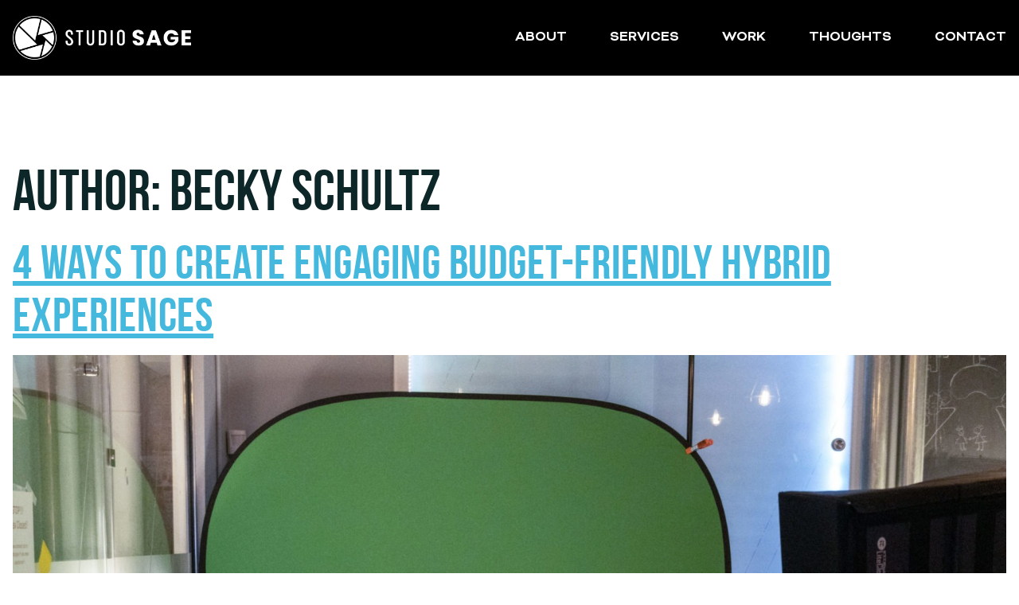

--- FILE ---
content_type: text/html; charset=UTF-8
request_url: https://studiosage.com/author/bschultz/
body_size: 10267
content:
<!DOCTYPE html>
<html lang="en-US">
<head>
    <meta charset="UTF-8">
    <meta name="theme-color" content="#ffffff">
    <meta name="viewport" content="width=device-width, initial-scale=1.0">
    <meta name="msapplication-TileColor" content="#da532c">
	<meta name='robots' content='index, follow, max-image-preview:large, max-snippet:-1, max-video-preview:-1' />

	<!-- This site is optimized with the Yoast SEO plugin v24.1 - https://yoast.com/wordpress/plugins/seo/ -->
	<title>Becky Schultz, Author at Studio Sage</title>
	<link rel="canonical" href="https://studiosage.com/author/bschultz/" />
	<meta property="og:locale" content="en_US" />
	<meta property="og:type" content="profile" />
	<meta property="og:title" content="Becky Schultz, Author at Studio Sage" />
	<meta property="og:url" content="https://studiosage.com/author/bschultz/" />
	<meta property="og:site_name" content="Studio Sage" />
	<meta property="og:image" content="https://secure.gravatar.com/avatar/1f8e91ccc2dae764c694ea987f3fc296?s=500&d=mm&r=g" />
	<meta name="twitter:card" content="summary_large_image" />
	<script type="application/ld+json" class="yoast-schema-graph">{"@context":"https://schema.org","@graph":[{"@type":"ProfilePage","@id":"https://studiosage.com/author/bschultz/","url":"https://studiosage.com/author/bschultz/","name":"Becky Schultz, Author at Studio Sage","isPartOf":{"@id":"https://studiosage.com/#website"},"primaryImageOfPage":{"@id":"https://studiosage.com/author/bschultz/#primaryimage"},"image":{"@id":"https://studiosage.com/author/bschultz/#primaryimage"},"thumbnailUrl":"https://studiosage.com/wp-content/uploads/2021/12/DSC1886-scaled.jpg","breadcrumb":{"@id":"https://studiosage.com/author/bschultz/#breadcrumb"},"inLanguage":"en-US","potentialAction":[{"@type":"ReadAction","target":["https://studiosage.com/author/bschultz/"]}]},{"@type":"ImageObject","inLanguage":"en-US","@id":"https://studiosage.com/author/bschultz/#primaryimage","url":"https://studiosage.com/wp-content/uploads/2021/12/DSC1886-scaled.jpg","contentUrl":"https://studiosage.com/wp-content/uploads/2021/12/DSC1886-scaled.jpg","width":2560,"height":1707},{"@type":"BreadcrumbList","@id":"https://studiosage.com/author/bschultz/#breadcrumb","itemListElement":[{"@type":"ListItem","position":1,"name":"Home","item":"https://studiosage.com/"},{"@type":"ListItem","position":2,"name":"Archives for Becky Schultz"}]},{"@type":"WebSite","@id":"https://studiosage.com/#website","url":"https://studiosage.com/","name":"Studio Sage","description":"Content that connects","potentialAction":[{"@type":"SearchAction","target":{"@type":"EntryPoint","urlTemplate":"https://studiosage.com/?s={search_term_string}"},"query-input":{"@type":"PropertyValueSpecification","valueRequired":true,"valueName":"search_term_string"}}],"inLanguage":"en-US"},{"@type":"Person","@id":"https://studiosage.com/#/schema/person/180ab0bdba0aa7bb7f5d2a711e5b66af","name":"Becky Schultz","image":{"@type":"ImageObject","inLanguage":"en-US","@id":"https://studiosage.com/#/schema/person/image/","url":"https://secure.gravatar.com/avatar/1f8e91ccc2dae764c694ea987f3fc296?s=96&d=mm&r=g","contentUrl":"https://secure.gravatar.com/avatar/1f8e91ccc2dae764c694ea987f3fc296?s=96&d=mm&r=g","caption":"Becky Schultz"},"mainEntityOfPage":{"@id":"https://studiosage.com/author/bschultz/"}}]}</script>
	<!-- / Yoast SEO plugin. -->


<link rel='dns-prefetch' href='//js.hs-scripts.com' />
<link rel="alternate" type="application/rss+xml" title="Studio Sage &raquo; Feed" href="https://studiosage.com/feed/" />
<link rel="alternate" type="application/rss+xml" title="Studio Sage &raquo; Comments Feed" href="https://studiosage.com/comments/feed/" />
<link rel="alternate" type="application/rss+xml" title="Studio Sage &raquo; Posts by Becky Schultz Feed" href="https://studiosage.com/author/bschultz/feed/" />
<script>
/* <![CDATA[ */
window._wpemojiSettings = {"baseUrl":"https:\/\/s.w.org\/images\/core\/emoji\/15.0.3\/72x72\/","ext":".png","svgUrl":"https:\/\/s.w.org\/images\/core\/emoji\/15.0.3\/svg\/","svgExt":".svg","source":{"concatemoji":"https:\/\/studiosage.com\/wp-includes\/js\/wp-emoji-release.min.js?ver=6.7"}};
/*! This file is auto-generated */
!function(i,n){var o,s,e;function c(e){try{var t={supportTests:e,timestamp:(new Date).valueOf()};sessionStorage.setItem(o,JSON.stringify(t))}catch(e){}}function p(e,t,n){e.clearRect(0,0,e.canvas.width,e.canvas.height),e.fillText(t,0,0);var t=new Uint32Array(e.getImageData(0,0,e.canvas.width,e.canvas.height).data),r=(e.clearRect(0,0,e.canvas.width,e.canvas.height),e.fillText(n,0,0),new Uint32Array(e.getImageData(0,0,e.canvas.width,e.canvas.height).data));return t.every(function(e,t){return e===r[t]})}function u(e,t,n){switch(t){case"flag":return n(e,"\ud83c\udff3\ufe0f\u200d\u26a7\ufe0f","\ud83c\udff3\ufe0f\u200b\u26a7\ufe0f")?!1:!n(e,"\ud83c\uddfa\ud83c\uddf3","\ud83c\uddfa\u200b\ud83c\uddf3")&&!n(e,"\ud83c\udff4\udb40\udc67\udb40\udc62\udb40\udc65\udb40\udc6e\udb40\udc67\udb40\udc7f","\ud83c\udff4\u200b\udb40\udc67\u200b\udb40\udc62\u200b\udb40\udc65\u200b\udb40\udc6e\u200b\udb40\udc67\u200b\udb40\udc7f");case"emoji":return!n(e,"\ud83d\udc26\u200d\u2b1b","\ud83d\udc26\u200b\u2b1b")}return!1}function f(e,t,n){var r="undefined"!=typeof WorkerGlobalScope&&self instanceof WorkerGlobalScope?new OffscreenCanvas(300,150):i.createElement("canvas"),a=r.getContext("2d",{willReadFrequently:!0}),o=(a.textBaseline="top",a.font="600 32px Arial",{});return e.forEach(function(e){o[e]=t(a,e,n)}),o}function t(e){var t=i.createElement("script");t.src=e,t.defer=!0,i.head.appendChild(t)}"undefined"!=typeof Promise&&(o="wpEmojiSettingsSupports",s=["flag","emoji"],n.supports={everything:!0,everythingExceptFlag:!0},e=new Promise(function(e){i.addEventListener("DOMContentLoaded",e,{once:!0})}),new Promise(function(t){var n=function(){try{var e=JSON.parse(sessionStorage.getItem(o));if("object"==typeof e&&"number"==typeof e.timestamp&&(new Date).valueOf()<e.timestamp+604800&&"object"==typeof e.supportTests)return e.supportTests}catch(e){}return null}();if(!n){if("undefined"!=typeof Worker&&"undefined"!=typeof OffscreenCanvas&&"undefined"!=typeof URL&&URL.createObjectURL&&"undefined"!=typeof Blob)try{var e="postMessage("+f.toString()+"("+[JSON.stringify(s),u.toString(),p.toString()].join(",")+"));",r=new Blob([e],{type:"text/javascript"}),a=new Worker(URL.createObjectURL(r),{name:"wpTestEmojiSupports"});return void(a.onmessage=function(e){c(n=e.data),a.terminate(),t(n)})}catch(e){}c(n=f(s,u,p))}t(n)}).then(function(e){for(var t in e)n.supports[t]=e[t],n.supports.everything=n.supports.everything&&n.supports[t],"flag"!==t&&(n.supports.everythingExceptFlag=n.supports.everythingExceptFlag&&n.supports[t]);n.supports.everythingExceptFlag=n.supports.everythingExceptFlag&&!n.supports.flag,n.DOMReady=!1,n.readyCallback=function(){n.DOMReady=!0}}).then(function(){return e}).then(function(){var e;n.supports.everything||(n.readyCallback(),(e=n.source||{}).concatemoji?t(e.concatemoji):e.wpemoji&&e.twemoji&&(t(e.twemoji),t(e.wpemoji)))}))}((window,document),window._wpemojiSettings);
/* ]]> */
</script>
<style id='wp-emoji-styles-inline-css'>

	img.wp-smiley, img.emoji {
		display: inline !important;
		border: none !important;
		box-shadow: none !important;
		height: 1em !important;
		width: 1em !important;
		margin: 0 0.07em !important;
		vertical-align: -0.1em !important;
		background: none !important;
		padding: 0 !important;
	}
</style>
<link rel='stylesheet' id='wp-block-library-css' href='https://studiosage.com/wp-includes/css/dist/block-library/style.min.css?ver=6.7' media='all' />
<style id='classic-theme-styles-inline-css'>
/*! This file is auto-generated */
.wp-block-button__link{color:#fff;background-color:#32373c;border-radius:9999px;box-shadow:none;text-decoration:none;padding:calc(.667em + 2px) calc(1.333em + 2px);font-size:1.125em}.wp-block-file__button{background:#32373c;color:#fff;text-decoration:none}
</style>
<style id='global-styles-inline-css'>
:root{--wp--preset--aspect-ratio--square: 1;--wp--preset--aspect-ratio--4-3: 4/3;--wp--preset--aspect-ratio--3-4: 3/4;--wp--preset--aspect-ratio--3-2: 3/2;--wp--preset--aspect-ratio--2-3: 2/3;--wp--preset--aspect-ratio--16-9: 16/9;--wp--preset--aspect-ratio--9-16: 9/16;--wp--preset--color--black: #000000;--wp--preset--color--cyan-bluish-gray: #abb8c3;--wp--preset--color--white: #ffffff;--wp--preset--color--pale-pink: #f78da7;--wp--preset--color--vivid-red: #cf2e2e;--wp--preset--color--luminous-vivid-orange: #ff6900;--wp--preset--color--luminous-vivid-amber: #fcb900;--wp--preset--color--light-green-cyan: #7bdcb5;--wp--preset--color--vivid-green-cyan: #00d084;--wp--preset--color--pale-cyan-blue: #8ed1fc;--wp--preset--color--vivid-cyan-blue: #0693e3;--wp--preset--color--vivid-purple: #9b51e0;--wp--preset--gradient--vivid-cyan-blue-to-vivid-purple: linear-gradient(135deg,rgba(6,147,227,1) 0%,rgb(155,81,224) 100%);--wp--preset--gradient--light-green-cyan-to-vivid-green-cyan: linear-gradient(135deg,rgb(122,220,180) 0%,rgb(0,208,130) 100%);--wp--preset--gradient--luminous-vivid-amber-to-luminous-vivid-orange: linear-gradient(135deg,rgba(252,185,0,1) 0%,rgba(255,105,0,1) 100%);--wp--preset--gradient--luminous-vivid-orange-to-vivid-red: linear-gradient(135deg,rgba(255,105,0,1) 0%,rgb(207,46,46) 100%);--wp--preset--gradient--very-light-gray-to-cyan-bluish-gray: linear-gradient(135deg,rgb(238,238,238) 0%,rgb(169,184,195) 100%);--wp--preset--gradient--cool-to-warm-spectrum: linear-gradient(135deg,rgb(74,234,220) 0%,rgb(151,120,209) 20%,rgb(207,42,186) 40%,rgb(238,44,130) 60%,rgb(251,105,98) 80%,rgb(254,248,76) 100%);--wp--preset--gradient--blush-light-purple: linear-gradient(135deg,rgb(255,206,236) 0%,rgb(152,150,240) 100%);--wp--preset--gradient--blush-bordeaux: linear-gradient(135deg,rgb(254,205,165) 0%,rgb(254,45,45) 50%,rgb(107,0,62) 100%);--wp--preset--gradient--luminous-dusk: linear-gradient(135deg,rgb(255,203,112) 0%,rgb(199,81,192) 50%,rgb(65,88,208) 100%);--wp--preset--gradient--pale-ocean: linear-gradient(135deg,rgb(255,245,203) 0%,rgb(182,227,212) 50%,rgb(51,167,181) 100%);--wp--preset--gradient--electric-grass: linear-gradient(135deg,rgb(202,248,128) 0%,rgb(113,206,126) 100%);--wp--preset--gradient--midnight: linear-gradient(135deg,rgb(2,3,129) 0%,rgb(40,116,252) 100%);--wp--preset--font-size--small: 13px;--wp--preset--font-size--medium: 20px;--wp--preset--font-size--large: 36px;--wp--preset--font-size--x-large: 42px;--wp--preset--spacing--20: 0.44rem;--wp--preset--spacing--30: 0.67rem;--wp--preset--spacing--40: 1rem;--wp--preset--spacing--50: 1.5rem;--wp--preset--spacing--60: 2.25rem;--wp--preset--spacing--70: 3.38rem;--wp--preset--spacing--80: 5.06rem;--wp--preset--shadow--natural: 6px 6px 9px rgba(0, 0, 0, 0.2);--wp--preset--shadow--deep: 12px 12px 50px rgba(0, 0, 0, 0.4);--wp--preset--shadow--sharp: 6px 6px 0px rgba(0, 0, 0, 0.2);--wp--preset--shadow--outlined: 6px 6px 0px -3px rgba(255, 255, 255, 1), 6px 6px rgba(0, 0, 0, 1);--wp--preset--shadow--crisp: 6px 6px 0px rgba(0, 0, 0, 1);}:where(.is-layout-flex){gap: 0.5em;}:where(.is-layout-grid){gap: 0.5em;}body .is-layout-flex{display: flex;}.is-layout-flex{flex-wrap: wrap;align-items: center;}.is-layout-flex > :is(*, div){margin: 0;}body .is-layout-grid{display: grid;}.is-layout-grid > :is(*, div){margin: 0;}:where(.wp-block-columns.is-layout-flex){gap: 2em;}:where(.wp-block-columns.is-layout-grid){gap: 2em;}:where(.wp-block-post-template.is-layout-flex){gap: 1.25em;}:where(.wp-block-post-template.is-layout-grid){gap: 1.25em;}.has-black-color{color: var(--wp--preset--color--black) !important;}.has-cyan-bluish-gray-color{color: var(--wp--preset--color--cyan-bluish-gray) !important;}.has-white-color{color: var(--wp--preset--color--white) !important;}.has-pale-pink-color{color: var(--wp--preset--color--pale-pink) !important;}.has-vivid-red-color{color: var(--wp--preset--color--vivid-red) !important;}.has-luminous-vivid-orange-color{color: var(--wp--preset--color--luminous-vivid-orange) !important;}.has-luminous-vivid-amber-color{color: var(--wp--preset--color--luminous-vivid-amber) !important;}.has-light-green-cyan-color{color: var(--wp--preset--color--light-green-cyan) !important;}.has-vivid-green-cyan-color{color: var(--wp--preset--color--vivid-green-cyan) !important;}.has-pale-cyan-blue-color{color: var(--wp--preset--color--pale-cyan-blue) !important;}.has-vivid-cyan-blue-color{color: var(--wp--preset--color--vivid-cyan-blue) !important;}.has-vivid-purple-color{color: var(--wp--preset--color--vivid-purple) !important;}.has-black-background-color{background-color: var(--wp--preset--color--black) !important;}.has-cyan-bluish-gray-background-color{background-color: var(--wp--preset--color--cyan-bluish-gray) !important;}.has-white-background-color{background-color: var(--wp--preset--color--white) !important;}.has-pale-pink-background-color{background-color: var(--wp--preset--color--pale-pink) !important;}.has-vivid-red-background-color{background-color: var(--wp--preset--color--vivid-red) !important;}.has-luminous-vivid-orange-background-color{background-color: var(--wp--preset--color--luminous-vivid-orange) !important;}.has-luminous-vivid-amber-background-color{background-color: var(--wp--preset--color--luminous-vivid-amber) !important;}.has-light-green-cyan-background-color{background-color: var(--wp--preset--color--light-green-cyan) !important;}.has-vivid-green-cyan-background-color{background-color: var(--wp--preset--color--vivid-green-cyan) !important;}.has-pale-cyan-blue-background-color{background-color: var(--wp--preset--color--pale-cyan-blue) !important;}.has-vivid-cyan-blue-background-color{background-color: var(--wp--preset--color--vivid-cyan-blue) !important;}.has-vivid-purple-background-color{background-color: var(--wp--preset--color--vivid-purple) !important;}.has-black-border-color{border-color: var(--wp--preset--color--black) !important;}.has-cyan-bluish-gray-border-color{border-color: var(--wp--preset--color--cyan-bluish-gray) !important;}.has-white-border-color{border-color: var(--wp--preset--color--white) !important;}.has-pale-pink-border-color{border-color: var(--wp--preset--color--pale-pink) !important;}.has-vivid-red-border-color{border-color: var(--wp--preset--color--vivid-red) !important;}.has-luminous-vivid-orange-border-color{border-color: var(--wp--preset--color--luminous-vivid-orange) !important;}.has-luminous-vivid-amber-border-color{border-color: var(--wp--preset--color--luminous-vivid-amber) !important;}.has-light-green-cyan-border-color{border-color: var(--wp--preset--color--light-green-cyan) !important;}.has-vivid-green-cyan-border-color{border-color: var(--wp--preset--color--vivid-green-cyan) !important;}.has-pale-cyan-blue-border-color{border-color: var(--wp--preset--color--pale-cyan-blue) !important;}.has-vivid-cyan-blue-border-color{border-color: var(--wp--preset--color--vivid-cyan-blue) !important;}.has-vivid-purple-border-color{border-color: var(--wp--preset--color--vivid-purple) !important;}.has-vivid-cyan-blue-to-vivid-purple-gradient-background{background: var(--wp--preset--gradient--vivid-cyan-blue-to-vivid-purple) !important;}.has-light-green-cyan-to-vivid-green-cyan-gradient-background{background: var(--wp--preset--gradient--light-green-cyan-to-vivid-green-cyan) !important;}.has-luminous-vivid-amber-to-luminous-vivid-orange-gradient-background{background: var(--wp--preset--gradient--luminous-vivid-amber-to-luminous-vivid-orange) !important;}.has-luminous-vivid-orange-to-vivid-red-gradient-background{background: var(--wp--preset--gradient--luminous-vivid-orange-to-vivid-red) !important;}.has-very-light-gray-to-cyan-bluish-gray-gradient-background{background: var(--wp--preset--gradient--very-light-gray-to-cyan-bluish-gray) !important;}.has-cool-to-warm-spectrum-gradient-background{background: var(--wp--preset--gradient--cool-to-warm-spectrum) !important;}.has-blush-light-purple-gradient-background{background: var(--wp--preset--gradient--blush-light-purple) !important;}.has-blush-bordeaux-gradient-background{background: var(--wp--preset--gradient--blush-bordeaux) !important;}.has-luminous-dusk-gradient-background{background: var(--wp--preset--gradient--luminous-dusk) !important;}.has-pale-ocean-gradient-background{background: var(--wp--preset--gradient--pale-ocean) !important;}.has-electric-grass-gradient-background{background: var(--wp--preset--gradient--electric-grass) !important;}.has-midnight-gradient-background{background: var(--wp--preset--gradient--midnight) !important;}.has-small-font-size{font-size: var(--wp--preset--font-size--small) !important;}.has-medium-font-size{font-size: var(--wp--preset--font-size--medium) !important;}.has-large-font-size{font-size: var(--wp--preset--font-size--large) !important;}.has-x-large-font-size{font-size: var(--wp--preset--font-size--x-large) !important;}
:where(.wp-block-post-template.is-layout-flex){gap: 1.25em;}:where(.wp-block-post-template.is-layout-grid){gap: 1.25em;}
:where(.wp-block-columns.is-layout-flex){gap: 2em;}:where(.wp-block-columns.is-layout-grid){gap: 2em;}
:root :where(.wp-block-pullquote){font-size: 1.5em;line-height: 1.6;}
</style>
<link rel='stylesheet' id='main-style-css' href='https://studiosage.com/wp-content/themes/base/css/main.css' media='all' />
<link rel='stylesheet' id='base-style-css' href='https://studiosage.com/wp-content/themes/base/style.css' media='all' />
<link rel='stylesheet' id='base-theme-css' href='https://studiosage.com/wp-content/themes/base/theme.css' media='all' />
<script src="https://studiosage.com/wp-content/plugins/wp-retina-2x/app/picturefill.min.js?ver=1732010366" id="wr2x-picturefill-js-js"></script><noscript><div>Javascript must be enabled for the correct page display</div></noscript>
<script src="https://studiosage.com/wp-content/themes/base/js/jquery-3.3.1.min.js" id="jquery-js"></script><noscript><div>Javascript must be enabled for the correct page display</div></noscript>
<link rel="https://api.w.org/" href="https://studiosage.com/wp-json/" /><link rel="alternate" title="JSON" type="application/json" href="https://studiosage.com/wp-json/wp/v2/users/7" /><link rel="EditURI" type="application/rsd+xml" title="RSD" href="https://studiosage.com/xmlrpc.php?rsd" />
			<!-- DO NOT COPY THIS SNIPPET! Start of Page Analytics Tracking for HubSpot WordPress plugin v11.1.75-->
			<script class="hsq-set-content-id" data-content-id="listing-page">
				var _hsq = _hsq || [];
				_hsq.push(["setContentType", "listing-page"]);
			</script>
			<!-- DO NOT COPY THIS SNIPPET! End of Page Analytics Tracking for HubSpot WordPress plugin -->
			<style>.recentcomments a{display:inline !important;padding:0 !important;margin:0 !important;}</style><link rel="icon" href="https://studiosage.com/wp-content/uploads/2020/09/cropped-favicon-2-150x150.png" sizes="32x32" />
<link rel="icon" href="https://studiosage.com/wp-content/uploads/2020/09/cropped-favicon-2-300x300.png" sizes="192x192" />
<link rel="apple-touch-icon" href="https://studiosage.com/wp-content/uploads/2020/09/cropped-favicon-2-300x300.png" />
<meta name="msapplication-TileImage" content="https://studiosage.com/wp-content/uploads/2020/09/cropped-favicon-2-300x300.png" />
<style>.category-style-4 .post-element.wysiwyg a { color: #0d2728; }.category-style-4 .post-element.wysiwyg  blockquote { color: #0d2728;border-color: #0d2728; }.category-style-4 .post-element.wysiwyg  h1 { color: #0d2728; }.category-style-4 .post-element.wysiwyg  h2 { color: #0d2728; }.category-style-4 .post-element.wysiwyg  h3 { color: #0d2728; }.category-style-4 .post-element.wysiwyg  h4 { color: #0d2728; }.category-style-4 .post-element.wysiwyg  h5 { color: #0d2728; }.category-style-4 .post-element.wysiwyg  h6 { color: #0d2728; }.category-style-4 .post-element.button  a { border-color: #0d2728; background-color: #0d2728; color: #0d2728; }.category-style-5 .post-element.wysiwyg a { color: #0680cc; }.category-style-5 .post-element.wysiwyg  blockquote { color: #0680cc;border-color: #0680cc; }.category-style-5 .post-element.wysiwyg  h1 { color: #0680cc; }.category-style-5 .post-element.wysiwyg  h2 { color: #0680cc; }.category-style-5 .post-element.wysiwyg  h3 { color: #0680cc; }.category-style-5 .post-element.wysiwyg  h4 { color: #0680cc; }.category-style-5 .post-element.wysiwyg  h5 { color: #0680cc; }.category-style-5 .post-element.wysiwyg  h6 { color: #0680cc; }.category-style-5 .post-element.button  a { border-color: #0680cc; background-color: #0680cc; color: #0680cc; }.category-style-7 .post-element.wysiwyg a { color: #6262b3; }.category-style-7 .post-element.wysiwyg  blockquote { color: #6262b3;border-color: #6262b3; }.category-style-7 .post-element.wysiwyg  h1 { color: #6262b3; }.category-style-7 .post-element.wysiwyg  h2 { color: #6262b3; }.category-style-7 .post-element.wysiwyg  h3 { color: #6262b3; }.category-style-7 .post-element.wysiwyg  h4 { color: #6262b3; }.category-style-7 .post-element.wysiwyg  h5 { color: #6262b3; }.category-style-7 .post-element.wysiwyg  h6 { color: #6262b3; }.category-style-7 .post-element.button  a { border-color: #6262b3; background-color: #6262b3; color: #6262b3; }.category-style-1 .post-element.wysiwyg a { color: ; }.category-style-1 .post-element.wysiwyg  blockquote { color: ;border-color: ; }.category-style-1 .post-element.wysiwyg  h1 { color: ; }.category-style-1 .post-element.wysiwyg  h2 { color: ; }.category-style-1 .post-element.wysiwyg  h3 { color: ; }.category-style-1 .post-element.wysiwyg  h4 { color: ; }.category-style-1 .post-element.wysiwyg  h5 { color: ; }.category-style-1 .post-element.wysiwyg  h6 { color: ; }.category-style-1 .post-element.button  a { border-color: ; background-color: ; color: ; }</style>	<!-- Google Tag Manager -->
	<script>(function(w,d,s,l,i){w[l]=w[l]||[];w[l].push({'gtm.start':
	new Date().getTime(),event:'gtm.js'});var f=d.getElementsByTagName(s)[0],
	j=d.createElement(s),dl=l!='dataLayer'?'&l='+l:'';j.async=true;j.src=
	'https://www.googletagmanager.com/gtm.js?id='+i+dl;f.parentNode.insertBefore(j,f);
	})(window,document,'script','dataLayer','GTM-MBXCCVFZ');</script>
	<!-- End Google Tag Manager -->

	<!-- Global site tag (gtag.js) - Google Analytics -->
    <script async src="https://www.googletagmanager.com/gtag/js?id=G-P62J1SJCMX"></script>
    <script>
      window.dataLayer = window.dataLayer || [];
      function gtag(){dataLayer.push(arguments);}
      gtag('js', new Date());

      gtag('config', 'G-P62J1SJCMX');
    </script>
</head>
<body class="archive author author-bschultz author-7">
<!-- Google Tag Manager (noscript) -->
<noscript><iframe src="https://www.googletagmanager.com/ns.html?id=GTM-MBXCCVFZ"
height="0" width="0" style="display:none;visibility:hidden"></iframe></noscript>
<!-- End Google Tag Manager (noscript) -->
<div class="wrapper">
    <header id="header">
        <div class="container">
            <div class="d-flex align-items-center justify-content-between">
				                    <a href="https://studiosage.com" class="logo">
						<img width="2446" height="601" src="https://studiosage.com/wp-content/uploads/2020/10/logp-sage.png" class="attachment-full size-full" alt="" decoding="async" fetchpriority="high" srcset="https://studiosage.com/wp-content/uploads/2020/10/logp-sage.png 2446w, https://studiosage.com/wp-content/uploads/2020/10/logp-sage-300x74.png 300w, https://studiosage.com/wp-content/uploads/2020/10/logp-sage-1024x252.png 1024w, https://studiosage.com/wp-content/uploads/2020/10/logp-sage-768x189.png 768w, https://studiosage.com/wp-content/uploads/2020/10/logp-sage-1536x377.png 1536w, https://studiosage.com/wp-content/uploads/2020/10/logp-sage-2048x503.png 2048w, https://studiosage.com/wp-content/uploads/2020/10/logp-sage-1920x472.png 1920w, https://studiosage.com/wp-content/uploads/2020/10/logp-sage-300x74@2x.png 600w" sizes="(max-width: 2446px) 100vw, 2446px" />                    </a>
				
				                    <a href="https://studiosage.com" class="logo-mobile">
						<img width="1" height="1" src="https://studiosage.com/wp-content/uploads/2020/09/logo-footer.svg" class="attachment-full size-full" alt="" decoding="async" />                    </a>
				                <a href="#" class="nav-opener"><span></span></a>
                <div class="nav-holder">
					<nav id="nav" class="menu-header-menu-container"><ul><li id="menu-item-8" class="menu-item menu-item-type-custom menu-item-object-custom menu-item-8"><a href="/#about">About</a></li>
<li id="menu-item-9" class="menu-item menu-item-type-custom menu-item-object-custom menu-item-9"><a href="/#offerings">Services</a></li>
<li id="menu-item-823" class="menu-item menu-item-type-custom menu-item-object-custom menu-item-823"><a href="http://www.studiosage.com/case-studies">Work</a></li>
<li id="menu-item-653" class="menu-item menu-item-type-post_type menu-item-object-page menu-item-653"><a href="https://studiosage.com/through-our-lens/">Thoughts</a></li>
<li id="menu-item-12" class="menu-item menu-item-type-custom menu-item-object-custom menu-item-12"><a href="/#contact">Contact</a></li>
</ul></nav>                    <div class="add-box">
						                            <a href="https://studiosage.com" class="logo">
								<img width="2446" height="601" src="https://studiosage.com/wp-content/uploads/2020/10/logp-sage.png" class="attachment-full size-full" alt="" decoding="async" srcset="https://studiosage.com/wp-content/uploads/2020/10/logp-sage.png 2446w, https://studiosage.com/wp-content/uploads/2020/10/logp-sage-300x74.png 300w, https://studiosage.com/wp-content/uploads/2020/10/logp-sage-1024x252.png 1024w, https://studiosage.com/wp-content/uploads/2020/10/logp-sage-768x189.png 768w, https://studiosage.com/wp-content/uploads/2020/10/logp-sage-1536x377.png 1536w, https://studiosage.com/wp-content/uploads/2020/10/logp-sage-2048x503.png 2048w, https://studiosage.com/wp-content/uploads/2020/10/logp-sage-1920x472.png 1920w, https://studiosage.com/wp-content/uploads/2020/10/logp-sage-300x74@2x.png 600w" sizes="(max-width: 2446px) 100vw, 2446px" />                            </a>
						
						                            <div class="address-row">
								                                    <div class="address">
										                                            <span class="title">address</span>
																				<p>311 W. Walton St., Chicago IL 60610</p>
                                    </div>
								
								                                    <div class="tel">
										                                            <span class="title">phone</span>
																				<p><a href="tel:3128790186">312.879.0186</a></p>
                                    </div>
								                            </div>
						                    </div>
                </div>
            </div>
        </div>
    </header>
	<div class="container  pt-5 pb-5">
		<div id="content">
							<div class="title">
					<h1>Author: <span>Becky Schultz</span></h1>				</div>
									<div class="post-916 post type-post status-publish format-standard has-post-thumbnail hentry category-thoughts" id="post-916">
	<div class="title">
			<h2><a href="https://studiosage.com/4-ways-to-create-engaging-budget-friendly-hybrid-experiences/" rel="bookmark">4 Ways to Create Engaging Budget-Friendly Hybrid Experiences</a></h2>	</div>
	<div class="content">
		<img width="2560" height="1707" src="https://studiosage.com/wp-content/uploads/2021/12/DSC1886-scaled.jpg" class="attachment-full size-full wp-post-image" alt="" decoding="async" srcset="https://studiosage.com/wp-content/uploads/2021/12/DSC1886-scaled.jpg 2560w, https://studiosage.com/wp-content/uploads/2021/12/DSC1886-scaled-300x200.jpg 300w, https://studiosage.com/wp-content/uploads/2021/12/DSC1886-scaled-1024x683.jpg 1024w, https://studiosage.com/wp-content/uploads/2021/12/DSC1886-scaled-768x512.jpg 768w, https://studiosage.com/wp-content/uploads/2021/12/DSC1886-scaled-1536x1024.jpg 1536w, https://studiosage.com/wp-content/uploads/2021/12/DSC1886-scaled-2048x1366.jpg 2048w, https://studiosage.com/wp-content/uploads/2021/12/DSC1886-scaled-1920x1280.jpg 1920w, https://studiosage.com/wp-content/uploads/2021/12/DSC1886-scaled-300x200@2x.jpg 600w" sizes="(max-width: 2560px) 100vw, 2560px" />		<p>When the pandemic began almost two years ago, in-person events were quickly put on hold, and going virtual seemed to be the only option. But as vaccines became widely accessible and mandates lifted, hybrid has become a popular option for event planners. By combining the accessibility of virtual with the engaging content of in-person, the [&hellip;]</p>
	</div>
</div>
									<div class="post-920 post type-post status-publish format-standard has-post-thumbnail hentry category-press" id="post-920">
	<div class="title">
			<h2><a href="https://studiosage.com/bizbash-features-hybrid-speaker-tips-from-studio-sages-david-priest-and-justin-szykowny/" rel="bookmark">BizBash Features Hybrid Speaker Tips from Studio Sage&#8217;s David Priest and Justin Szykowny</a></h2>	</div>
	<div class="content">
		<img width="1440" height="960" src="https://studiosage.com/wp-content/uploads/2022/01/247233506_10158590116876801_4007767452467076553_n.61aa8ad134f35.jpeg" class="attachment-full size-full wp-post-image" alt="" decoding="async" loading="lazy" srcset="https://studiosage.com/wp-content/uploads/2022/01/247233506_10158590116876801_4007767452467076553_n.61aa8ad134f35.jpeg 1440w, https://studiosage.com/wp-content/uploads/2022/01/247233506_10158590116876801_4007767452467076553_n.61aa8ad134f35-300x200.jpeg 300w, https://studiosage.com/wp-content/uploads/2022/01/247233506_10158590116876801_4007767452467076553_n.61aa8ad134f35-1024x683.jpeg 1024w, https://studiosage.com/wp-content/uploads/2022/01/247233506_10158590116876801_4007767452467076553_n.61aa8ad134f35-768x512.jpeg 768w, https://studiosage.com/wp-content/uploads/2022/01/247233506_10158590116876801_4007767452467076553_n.61aa8ad134f35-300x200@2x.jpeg 600w" sizes="auto, (max-width: 1440px) 100vw, 1440px" />		<p>As we head into a hybrid-forward year, knowing how to seamlessly integrate virtual and live speakers is key. In the latest from BizBash, Studio Sage’s Director of Technical Production and Operations David Priest and Studio Technician Justin Szykowny share their tips for hosting speakers at hybrid events. David Priest, Studio Sage&#8217;s general manager, draws inspiration from the stage [&hellip;]</p>
	</div>
</div>
									<div class="post-909 post type-post status-publish format-standard has-post-thumbnail hentry category-thoughts" id="post-909">
	<div class="title">
			<h2><a href="https://studiosage.com/key-production-roles-for-a-virtual-event/" rel="bookmark">11 Key Roles on Virtual Event Production Teams</a></h2>	</div>
	<div class="content">
		<img width="2560" height="1707" src="https://studiosage.com/wp-content/uploads/2021/11/DSC_0008-scaled.jpg" class="attachment-full size-full wp-post-image" alt="" decoding="async" loading="lazy" srcset="https://studiosage.com/wp-content/uploads/2021/11/DSC_0008-scaled.jpg 2560w, https://studiosage.com/wp-content/uploads/2021/11/DSC_0008-scaled-300x200.jpg 300w, https://studiosage.com/wp-content/uploads/2021/11/DSC_0008-scaled-1024x683.jpg 1024w, https://studiosage.com/wp-content/uploads/2021/11/DSC_0008-scaled-768x512.jpg 768w, https://studiosage.com/wp-content/uploads/2021/11/DSC_0008-scaled-1536x1024.jpg 1536w, https://studiosage.com/wp-content/uploads/2021/11/DSC_0008-scaled-2048x1366.jpg 2048w, https://studiosage.com/wp-content/uploads/2021/11/DSC_0008-scaled-1920x1280.jpg 1920w, https://studiosage.com/wp-content/uploads/2021/11/DSC_0008-scaled-300x200@2x.jpg 600w" sizes="auto, (max-width: 2560px) 100vw, 2560px" />		<p>It takes a village to produce a seamless virtual event. From prep work like equipping speakers with the necessary technical equipment to updating teleprompters and lower thirds on the fly, each team member on a virtual production brings a specific and essential skill that together creates a smooth and engaging virtual experience. Looking into planning [&hellip;]</p>
	</div>
</div>
									<div class="post-852 post type-post status-publish format-standard has-post-thumbnail hentry category-thoughts" id="post-852">
	<div class="title">
			<h2><a href="https://studiosage.com/5-reasons-to-work-with-a-content-production-studio/" rel="bookmark">5 Reasons to Work with a Content Production Studio</a></h2>	</div>
	<div class="content">
		<img width="2100" height="1127" src="https://studiosage.com/wp-content/uploads/2020/11/1_soVjm07MLjXYj22zVUWvUw.jpeg" class="attachment-full size-full wp-post-image" alt="" decoding="async" loading="lazy" srcset="https://studiosage.com/wp-content/uploads/2020/11/1_soVjm07MLjXYj22zVUWvUw.jpeg 2100w, https://studiosage.com/wp-content/uploads/2020/11/1_soVjm07MLjXYj22zVUWvUw-300x161.jpeg 300w, https://studiosage.com/wp-content/uploads/2020/11/1_soVjm07MLjXYj22zVUWvUw-1024x550.jpeg 1024w, https://studiosage.com/wp-content/uploads/2020/11/1_soVjm07MLjXYj22zVUWvUw-768x412.jpeg 768w, https://studiosage.com/wp-content/uploads/2020/11/1_soVjm07MLjXYj22zVUWvUw-1536x824.jpeg 1536w, https://studiosage.com/wp-content/uploads/2020/11/1_soVjm07MLjXYj22zVUWvUw-2048x1099.jpeg 2048w, https://studiosage.com/wp-content/uploads/2020/11/1_soVjm07MLjXYj22zVUWvUw-1920x1030.jpeg 1920w, https://studiosage.com/wp-content/uploads/2020/11/1_soVjm07MLjXYj22zVUWvUw-300x161@2x.jpeg 600w" sizes="auto, (max-width: 2100px) 100vw, 2100px" />		<p>The average person spends around 7 hours a day consuming content. You read that correctly — 7 hours. So it’s no wonder that 2021 saw a 12% increase (up to 82%) in the number of companies that use content marketing as part of their overall marketing strategy (HubSpot’s State of Marketing Report 2021).  Those that [&hellip;]</p>
	</div>
</div>
									<div class="post-601 post type-post status-publish format-standard has-post-thumbnail hentry category-thoughts" id="post-601">
	<div class="title">
			<h2><a href="https://studiosage.com/podcasting-101-studio-sages-ultimate-checklist-for-a-successful-podcast-launch/" rel="bookmark">Podcasting 101: Studio Sage’s Ultimate Checklist for a Successful Podcast Launch</a></h2>	</div>
	<div class="content">
		<img width="1802" height="1014" src="https://studiosage.com/wp-content/uploads/2021/05/Sage_blogPost_header-03.jpg" class="attachment-full size-full wp-post-image" alt="" decoding="async" loading="lazy" srcset="https://studiosage.com/wp-content/uploads/2021/05/Sage_blogPost_header-03.jpg 1802w, https://studiosage.com/wp-content/uploads/2021/05/Sage_blogPost_header-03-300x169.jpg 300w, https://studiosage.com/wp-content/uploads/2021/05/Sage_blogPost_header-03-1024x576.jpg 1024w, https://studiosage.com/wp-content/uploads/2021/05/Sage_blogPost_header-03-768x432.jpg 768w, https://studiosage.com/wp-content/uploads/2021/05/Sage_blogPost_header-03-1536x864.jpg 1536w, https://studiosage.com/wp-content/uploads/2021/05/Sage_blogPost_header-03-300x169@2x.jpg 600w" sizes="auto, (max-width: 1802px) 100vw, 1802px" />		<p>The rest of the world is catching on to a philosophy that creative marketers have preached for years: content is queen, and it&#8217;s here to stay. One of the fastest growing content formats to emerge in the last decade (and one that has only continued to climb throughout the pandemic) is podcasting.  From Pulitzer Prize-winning [&hellip;]</p>
	</div>
</div>
									<div class="post-670 post type-post status-publish format-standard has-post-thumbnail hentry category-thoughts" id="post-670">
	<div class="title">
			<h2><a href="https://studiosage.com/conversations-with-a-branding-powerhouse-a-case-study-on-the-brands-unbridled-podcast/" rel="bookmark">Conversations With a Branding Powerhouse:  A Case Study on the Brands Unbridled Podcast</a></h2>	</div>
	<div class="content">
		<img width="2560" height="1707" src="https://studiosage.com/wp-content/uploads/2021/05/DSC1689_1-scaled.jpg" class="attachment-full size-full wp-post-image" alt="" decoding="async" loading="lazy" srcset="https://studiosage.com/wp-content/uploads/2021/05/DSC1689_1-scaled.jpg 2560w, https://studiosage.com/wp-content/uploads/2021/05/DSC1689_1-scaled-300x200.jpg 300w, https://studiosage.com/wp-content/uploads/2021/05/DSC1689_1-scaled-1024x683.jpg 1024w, https://studiosage.com/wp-content/uploads/2021/05/DSC1689_1-scaled-768x512.jpg 768w, https://studiosage.com/wp-content/uploads/2021/05/DSC1689_1-scaled-1536x1024.jpg 1536w, https://studiosage.com/wp-content/uploads/2021/05/DSC1689_1-scaled-2048x1366.jpg 2048w, https://studiosage.com/wp-content/uploads/2021/05/DSC1689_1-scaled-1920x1280.jpg 1920w, https://studiosage.com/wp-content/uploads/2021/05/DSC1689_1-scaled-300x200@2x.jpg 600w" sizes="auto, (max-width: 2560px) 100vw, 2560px" />		<p>Chicago-based branding house Storyhorse launched their podcast series Brands Unbridled last fall. With the mantra “creative curiosity guides all we do,” they use podcasting as a platform to further dig into some noteworthy obstacles facing brands today. With the added bonus of guest speakers featured on every episode, Storyhorse looked to our technical experts at [&hellip;]</p>
	</div>
</div>
									<div class="post-655 post type-post status-publish format-standard has-post-thumbnail hentry category-thoughts" id="post-655">
	<div class="title">
			<h2><a href="https://studiosage.com/celebrating-lgbtq-voices-and-stories-a-spotify-playlist/" rel="bookmark">Celebrating LGBTQ+ Voices and Stories: A Spotify Playlist</a></h2>	</div>
	<div class="content">
		<img width="6294" height="4011" src="https://studiosage.com/wp-content/uploads/2021/06/21_EAC_Pride_Sage-Playlist_16x9-e1623361151280.png" class="attachment-full size-full wp-post-image" alt="" decoding="async" loading="lazy" srcset="https://studiosage.com/wp-content/uploads/2021/06/21_EAC_Pride_Sage-Playlist_16x9-e1623361151280.png 6294w, https://studiosage.com/wp-content/uploads/2021/06/21_EAC_Pride_Sage-Playlist_16x9-e1623361151280-300x191.png 300w, https://studiosage.com/wp-content/uploads/2021/06/21_EAC_Pride_Sage-Playlist_16x9-e1623361151280-1024x653.png 1024w, https://studiosage.com/wp-content/uploads/2021/06/21_EAC_Pride_Sage-Playlist_16x9-e1623361151280-768x489.png 768w, https://studiosage.com/wp-content/uploads/2021/06/21_EAC_Pride_Sage-Playlist_16x9-e1623361151280-1536x979.png 1536w, https://studiosage.com/wp-content/uploads/2021/06/21_EAC_Pride_Sage-Playlist_16x9-e1623361151280-2048x1305.png 2048w, https://studiosage.com/wp-content/uploads/2021/06/21_EAC_Pride_Sage-Playlist_16x9-e1623361151280-1920x1224.png 1920w, https://studiosage.com/wp-content/uploads/2021/06/21_EAC_Pride_Sage-Playlist_16x9-e1623361151280-300x191@2x.png 600w" sizes="auto, (max-width: 6294px) 100vw, 6294px" />		<p>Culture is an integral part of the EA Collective. Our team&#8217;s unique diversity often creates space to share thought-provoking recommendations for TV shows, movies, books, and podcasts. While Studio Sage and our sister divisions — Agency EA and Storyhorse — celebrate Pride Month every June, we recognize and amplify the importance of LGBTQ+ stories all [&hellip;]</p>
	</div>
</div>
									<div class="post-616 post type-post status-publish format-standard has-post-thumbnail hentry category-thoughts" id="post-616">
	<div class="title">
			<h2><a href="https://studiosage.com/agency-eas-trend-worthy-broadcast/" rel="bookmark">Agency EA’s Trend-Worthy Broadcast</a></h2>	</div>
	<div class="content">
		<img width="1600" height="899" src="https://studiosage.com/wp-content/uploads/2021/05/Screen-Shot-2021-02-22-at-3.20.08-PM.png" class="attachment-full size-full wp-post-image" alt="" decoding="async" loading="lazy" srcset="https://studiosage.com/wp-content/uploads/2021/05/Screen-Shot-2021-02-22-at-3.20.08-PM.png 1600w, https://studiosage.com/wp-content/uploads/2021/05/Screen-Shot-2021-02-22-at-3.20.08-PM-300x169.png 300w, https://studiosage.com/wp-content/uploads/2021/05/Screen-Shot-2021-02-22-at-3.20.08-PM-1024x575.png 1024w, https://studiosage.com/wp-content/uploads/2021/05/Screen-Shot-2021-02-22-at-3.20.08-PM-768x432.png 768w, https://studiosage.com/wp-content/uploads/2021/05/Screen-Shot-2021-02-22-at-3.20.08-PM-1536x863.png 1536w, https://studiosage.com/wp-content/uploads/2021/05/Screen-Shot-2021-02-22-at-3.20.08-PM-300x169@2x.png 600w" sizes="auto, (max-width: 1600px) 100vw, 1600px" />		<p>A flagship campaign sought to reach a virtual audience across experiential marketing requires a virtual production custom-fit for the event experts at Agency EA. With the recent launch of their 2021 Experiential Marketing Trend Report, the EA team looked to Studio Sage to help extend their campaign’s reach through an hour-long interactive presentation on the [&hellip;]</p>
	</div>
</div>
									<div class="post-608 post type-post status-publish format-standard has-post-thumbnail hentry category-news" id="post-608">
	<div class="title">
			<h2><a href="https://studiosage.com/behind-the-scenes-at-studio-sage-chicagos-newest-green-screen-and-webinar-studio/" rel="bookmark">Behind the Scenes at Studio Sage, Chicago’s Newest Green Screen and Webinar Studio</a></h2>	</div>
	<div class="content">
		<img width="2560" height="1707" src="https://studiosage.com/wp-content/uploads/2021/05/DSC1078-scaled.jpg" class="attachment-full size-full wp-post-image" alt="Back Stage Light" decoding="async" loading="lazy" srcset="https://studiosage.com/wp-content/uploads/2021/05/DSC1078-scaled.jpg 2560w, https://studiosage.com/wp-content/uploads/2021/05/DSC1078-scaled-300x200.jpg 300w, https://studiosage.com/wp-content/uploads/2021/05/DSC1078-scaled-1024x683.jpg 1024w, https://studiosage.com/wp-content/uploads/2021/05/DSC1078-scaled-768x512.jpg 768w, https://studiosage.com/wp-content/uploads/2021/05/DSC1078-scaled-1536x1024.jpg 1536w, https://studiosage.com/wp-content/uploads/2021/05/DSC1078-scaled-2048x1366.jpg 2048w, https://studiosage.com/wp-content/uploads/2021/05/DSC1078-scaled-1920x1280.jpg 1920w, https://studiosage.com/wp-content/uploads/2021/05/DSC1078-scaled-300x200@2x.jpg 600w" sizes="auto, (max-width: 2560px) 100vw, 2560px" />		<p>When 2020 shut a bunch of doors for the live events and experiential world, we decided to open ours. Run by creative and production experts, our full-service, state-of-the-art broadcast and green screen studio helps creators, agencies, brands and more create content that connects. Curious about our full capabilities and space? Here’s a peek behind the [&hellip;]</p>
	</div>
</div>
													</div>
	</div>
<footer id="footer">
    <div class="container container-small">
		            <div class="separator">
                <div class="ico">
					<img width="1" height="1" src="https://studiosage.com/wp-content/uploads/2020/09/logo-footer.svg" class="attachment-full size-full" alt="" decoding="async" loading="lazy" />                </div>
            </div>
		        <div class="row">
            <div class="col-md-6 wow fadeInUp">
								
								
				            </div>
            <div class="col-md-6 flex-col wow fadeInUp">
								
				<ul class="f-menu"><li id="menu-item-39" class="menu-item menu-item-type-custom menu-item-object-custom menu-item-39"><a href="https://agencyea.com/terms-of-use/">terms of use</a></li>
<li id="menu-item-40" class="menu-item menu-item-type-custom menu-item-object-custom menu-item-40"><a href="https://agencyea.com/privacy-policy/">privacy policy</a></li>
<li id="menu-item-41" class="menu-item menu-item-type-custom menu-item-object-custom menu-item-41"><a href="#">@studio sage 2020</a></li>
</ul>            </div>
        </div>
    </div>
</footer>
<div class="side-line">
    <a class="text" href="#main"></a>
</div>
</div>
<script id="leadin-script-loader-js-js-extra">
/* <![CDATA[ */
var leadin_wordpress = {"userRole":"visitor","pageType":"archive","leadinPluginVersion":"11.1.75"};
/* ]]> */
</script>
<script src="https://js.hs-scripts.com/560279.js?integration=WordPress&amp;ver=11.1.75" id="leadin-script-loader-js-js"></script><noscript><div>Javascript must be enabled for the correct page display</div></noscript>
<script src="https://studiosage.com/wp-content/themes/base/js/popper.min.js" id="popper-script-js"></script><noscript><div>Javascript must be enabled for the correct page display</div></noscript>
<script src="https://studiosage.com/wp-content/themes/base/js/bootstrap.min.js" id="bootstrap-script-js"></script><noscript><div>Javascript must be enabled for the correct page display</div></noscript>
<script src="https://studiosage.com/wp-content/themes/base/js/lazy-line-painter-1.9.6.min.js" id="lazy-line-painter-script-js"></script><noscript><div>Javascript must be enabled for the correct page display</div></noscript>
<script id="base-script-js-extra">
/* <![CDATA[ */
var base = {"template_url":"https:\/\/studiosage.com\/wp-content\/themes\/base","ajax_url":"https:\/\/studiosage.com\/wp-admin\/admin-ajax.php","nonce":"d2ac6c59e9"};
/* ]]> */
</script>
<script src="https://studiosage.com/wp-content/themes/base/js/jquery.main.js" id="base-script-js"></script><noscript><div>Javascript must be enabled for the correct page display</div></noscript>
<script id="dev-script-js-extra">
/* <![CDATA[ */
var dev = {"ajax_url":"https:\/\/studiosage.com\/wp-admin\/admin-ajax.php","nonce":"e283c7912a","pageID":"7"};
/* ]]> */
</script>
<script src="https://studiosage.com/wp-content/themes/base/js/jquery.dev.js" id="dev-script-js"></script><noscript><div>Javascript must be enabled for the correct page display</div></noscript>
<script src="https://studiosage.com/wp-content/themes/base/js/pardot.js" id="pardot-script-js"></script><noscript><div>Javascript must be enabled for the correct page display</div></noscript>
</body>
</html>

--- FILE ---
content_type: text/css
request_url: https://studiosage.com/wp-content/themes/base/css/main.css
body_size: 39163
content:
/*!
 * Bootstrap v4.0.0-beta (https://getbootstrap.com)
 * Copyright 2011-2017 The Bootstrap Authors
 * Copyright 2011-2017 Twitter, Inc.
 * Licensed under MIT (https://github.com/twbs/bootstrap/blob/master/LICENSE)
 */html{-webkit-box-sizing:border-box;box-sizing:border-box;font-family:sans-serif;line-height:1.15;-webkit-text-size-adjust:100%;-ms-text-size-adjust:100%;-ms-overflow-style:scrollbar;-webkit-tap-highlight-color:transparent}*,::after,::before{-webkit-box-sizing:inherit;box-sizing:inherit}@-ms-viewport{width:device-width}article,aside,dialog,figcaption,figure,footer,header,hgroup,main,nav,section{display:block}body{margin:0;font-family:noto_sansregular,Arial,sans-serif;font-size:1rem;font-weight:400;line-height:1.5;color:#0d2728;background-color:#fff}[tabindex="-1"]:focus{outline:0!important}hr{-webkit-box-sizing:content-box;box-sizing:content-box;height:0;overflow:visible}h1,h2,h3,h4,h5,h6{margin-top:0;margin-bottom:.5rem}p{margin-top:0;margin-bottom:1rem}abbr[data-original-title],abbr[title]{text-decoration:underline;-webkit-text-decoration:underline dotted;text-decoration:underline dotted;cursor:help;border-bottom:0}address{margin-bottom:1rem;font-style:normal;line-height:inherit}dl,ol,ul{margin-top:0;margin-bottom:1rem}ol ol,ol ul,ul ol,ul ul{margin-bottom:0}dt{font-weight:700}dd{margin-bottom:.5rem;margin-left:0}blockquote{margin:0 0 1rem}dfn{font-style:italic}b,strong{font-weight:bolder}small{font-size:80%}sub,sup{position:relative;font-size:75%;line-height:0;vertical-align:baseline}sub{bottom:-.25em}sup{top:-.5em}a{color:#45b8dd;text-decoration:none;background-color:transparent;-webkit-text-decoration-skip:objects}a:hover{color:#2191b5;text-decoration:underline}a:not([href]):not([tabindex]){color:inherit;text-decoration:none}a:not([href]):not([tabindex]):focus,a:not([href]):not([tabindex]):hover{color:inherit;text-decoration:none}a:not([href]):not([tabindex]):focus{outline:0}code,kbd,pre,samp{font-family:monospace,monospace;font-size:1em}pre{margin-top:0;margin-bottom:1rem;overflow:auto}figure{margin:0 0 1rem}img{vertical-align:middle;border-style:none}svg:not(:root){overflow:hidden}[role=button],a,area,button,input,label,select,summary,textarea{-ms-touch-action:manipulation;touch-action:manipulation}table{border-collapse:collapse}caption{padding-top:.75rem;padding-bottom:.75rem;color:#868e96;text-align:left;caption-side:bottom}th{text-align:left}label{display:inline-block;margin-bottom:.5rem}button:focus{outline:1px dotted;outline:5px auto -webkit-focus-ring-color}button,input,optgroup,select,textarea{margin:0;font-family:inherit;font-size:inherit;line-height:inherit}button,input{overflow:visible}button,select{text-transform:none}[type=reset],[type=submit],button,html [type=button]{-webkit-appearance:button}[type=button]::-moz-focus-inner,[type=reset]::-moz-focus-inner,[type=submit]::-moz-focus-inner,button::-moz-focus-inner{padding:0;border-style:none}input[type=checkbox],input[type=radio]{-webkit-box-sizing:border-box;box-sizing:border-box;padding:0}input[type=date],input[type=datetime-local],input[type=month],input[type=time]{-webkit-appearance:listbox}textarea{overflow:auto;resize:vertical}fieldset{min-width:0;padding:0;margin:0;border:0}legend{display:block;width:100%;max-width:100%;padding:0;margin-bottom:.5rem;font-size:1.5rem;line-height:inherit;color:inherit;white-space:normal}progress{vertical-align:baseline}[type=number]::-webkit-inner-spin-button,[type=number]::-webkit-outer-spin-button{height:auto}[type=search]{outline-offset:-2px;-webkit-appearance:none}[type=search]::-webkit-search-cancel-button,[type=search]::-webkit-search-decoration{-webkit-appearance:none}::-webkit-file-upload-button{font:inherit;-webkit-appearance:button}output{display:inline-block}summary{display:list-item}template{display:none}[hidden]{display:none!important}@media print{*,::after,::before{text-shadow:none!important;-webkit-box-shadow:none!important;box-shadow:none!important}a,a:visited{text-decoration:underline}abbr[title]::after{content:" (" attr(title) ")"}pre{white-space:pre-wrap!important}blockquote,pre{border:2px solid #999;page-break-inside:avoid}thead{display:table-header-group}img,tr{page-break-inside:avoid}h2,h3,p{orphans:3;widows:3}h2,h3{page-break-after:avoid}.navbar{display:none}.badge{border:2px solid #000}.table{border-collapse:collapse!important}.table td,.table th{background-color:#fff!important}.table-bordered td,.table-bordered th{border:1px solid #ddd!important}}html{-webkit-box-sizing:border-box;box-sizing:border-box;font-family:sans-serif;line-height:1.15;-webkit-text-size-adjust:100%;-ms-text-size-adjust:100%;-ms-overflow-style:scrollbar;-webkit-tap-highlight-color:transparent}*,::after,::before{-webkit-box-sizing:inherit;box-sizing:inherit}@-ms-viewport{width:device-width}article,aside,dialog,figcaption,figure,footer,header,hgroup,main,nav,section{display:block}body{margin:0;font-family:noto_sansregular,Arial,sans-serif;font-size:1rem;font-weight:400;line-height:1.5;color:#0d2728;background-color:#fff}[tabindex="-1"]:focus{outline:0!important}hr{-webkit-box-sizing:content-box;box-sizing:content-box;height:0;overflow:visible}h1,h2,h3,h4,h5,h6{margin-top:0;margin-bottom:.5rem}p{margin-top:0;margin-bottom:1rem}abbr[data-original-title],abbr[title]{text-decoration:underline;-webkit-text-decoration:underline dotted;text-decoration:underline dotted;cursor:help;border-bottom:0}address{margin-bottom:1rem;font-style:normal;line-height:inherit}dl,ol,ul{margin-top:0;margin-bottom:1rem}ol ol,ol ul,ul ol,ul ul{margin-bottom:0}dt{font-weight:700}dd{margin-bottom:.5rem;margin-left:0}blockquote{margin:0 0 1rem}dfn{font-style:italic}b,strong{font-weight:bolder}small{font-size:80%}sub,sup{position:relative;font-size:75%;line-height:0;vertical-align:baseline}sub{bottom:-.25em}sup{top:-.5em}a{color:#45b8dd;text-decoration:none;background-color:transparent;-webkit-text-decoration-skip:objects}a:hover{color:#2191b5;text-decoration:underline}a:not([href]):not([tabindex]){color:inherit;text-decoration:none}a:not([href]):not([tabindex]):focus,a:not([href]):not([tabindex]):hover{color:inherit;text-decoration:none}a:not([href]):not([tabindex]):focus{outline:0}code,kbd,pre,samp{font-family:monospace,monospace;font-size:1em}pre{margin-top:0;margin-bottom:1rem;overflow:auto}figure{margin:0 0 1rem}img{vertical-align:middle;border-style:none}svg:not(:root){overflow:hidden}[role=button],a,area,button,input,label,select,summary,textarea{-ms-touch-action:manipulation;touch-action:manipulation}table{border-collapse:collapse}caption{padding-top:.75rem;padding-bottom:.75rem;color:#868e96;text-align:left;caption-side:bottom}th{text-align:left}label{display:inline-block;margin-bottom:.5rem}button:focus{outline:1px dotted;outline:5px auto -webkit-focus-ring-color}button,input,optgroup,select,textarea{margin:0;font-family:inherit;font-size:inherit;line-height:inherit}button,input{overflow:visible}button,select{text-transform:none}[type=reset],[type=submit],button,html [type=button]{-webkit-appearance:button}[type=button]::-moz-focus-inner,[type=reset]::-moz-focus-inner,[type=submit]::-moz-focus-inner,button::-moz-focus-inner{padding:0;border-style:none}input[type=checkbox],input[type=radio]{-webkit-box-sizing:border-box;box-sizing:border-box;padding:0}input[type=date],input[type=datetime-local],input[type=month],input[type=time]{-webkit-appearance:listbox}textarea{overflow:auto;resize:vertical}fieldset{min-width:0;padding:0;margin:0;border:0}legend{display:block;width:100%;max-width:100%;padding:0;margin-bottom:.5rem;font-size:1.5rem;line-height:inherit;color:inherit;white-space:normal}progress{vertical-align:baseline}[type=number]::-webkit-inner-spin-button,[type=number]::-webkit-outer-spin-button{height:auto}[type=search]{outline-offset:-2px;-webkit-appearance:none}[type=search]::-webkit-search-cancel-button,[type=search]::-webkit-search-decoration{-webkit-appearance:none}::-webkit-file-upload-button{font:inherit;-webkit-appearance:button}output{display:inline-block}summary{display:list-item}template{display:none}[hidden]{display:none!important}.h1,.h2,.h3,.h4,.h5,.h6,h1,h2,h3,h4,h5,h6{margin-bottom:1.1rem;font-family:inherit;font-weight:300;line-height:1.1;color:inherit}.h1,h1{font-size:4.5rem}.h2,h2{font-size:3.75rem}.h3,h3{font-size:1.875rem}.h4,h4{font-size:1.5rem}.h5,h5{font-size:1.25rem}.h6,h6{font-size:1rem}.lead{font-size:1.5rem;font-weight:300}.display-1{font-size:3.75rem;font-weight:300;line-height:1.1}.display-2{font-size:3rem;font-weight:300;line-height:1.1}.display-3{font-size:1.875rem;font-weight:300;line-height:1.1}.display-4{font-size:3.5rem;font-weight:300;line-height:1.1}hr{margin-top:1rem;margin-bottom:1rem;border:0;border-top:2px solid rgba(0,0,0,.1)}.small,small{font-size:80%;font-weight:400}.mark,mark{padding:.2em;background-color:#fcf8e3}.list-unstyled{padding-left:0;list-style:none}.list-inline{padding-left:0;list-style:none}.list-inline-item{display:inline-block}.list-inline-item:not(:last-child){margin-right:5px}.initialism{font-size:90%;text-transform:uppercase}.blockquote{margin-bottom:2.2rem;font-size:1.25rem}.blockquote-footer{display:block;font-size:80%;color:#868e96}.blockquote-footer::before{content:"\2014 \00A0"}.img-fluid{max-width:100%;height:auto}.img-thumbnail{padding:.25rem;background-color:#fff;border:2px solid #ddd;-webkit-border-radius:.6rem;border-radius:.6rem;-webkit-transition:all .2s ease-in-out;-o-transition:all .2s ease-in-out;transition:all .2s ease-in-out;max-width:100%;height:auto}.figure{display:inline-block}.figure-img{margin-bottom:1.1rem;line-height:1}.figure-caption{font-size:90%;color:#868e96}code,kbd,pre,samp{font-family:Menlo,Monaco,Consolas,"Liberation Mono","Courier New",monospace}code{padding:.2rem .4rem;font-size:90%;color:#bd4147;background-color:#f2f2f2;-webkit-border-radius:.6rem;border-radius:.6rem}a>code{padding:0;color:inherit;background-color:inherit}kbd{padding:.2rem .4rem;font-size:90%;color:#fff;background-color:#0d2728;-webkit-border-radius:.6rem;border-radius:.6rem}kbd kbd{padding:0;font-size:100%;font-weight:700}pre{display:block;margin-top:0;margin-bottom:1rem;font-size:90%;color:#0d2728}pre code{padding:0;font-size:inherit;color:inherit;background-color:transparent;-webkit-border-radius:0;border-radius:0}.pre-scrollable{max-height:340px;overflow-y:scroll}.container{margin-right:auto;margin-left:auto;padding-right:15px;padding-left:15px;width:100%}@media (min-width:576px){.container{max-width:540px}}@media (min-width:768px){.container{max-width:720px}}@media (min-width:992px){.container{max-width:960px}}@media (min-width:1278px){.container{max-width:1278px}}.container-fluid{width:100%;margin-right:auto;margin-left:auto;padding-right:15px;padding-left:15px;width:100%}.row{display:-webkit-box;display:-ms-flexbox;display:flex;-ms-flex-wrap:wrap;flex-wrap:wrap;margin-right:-15px;margin-left:-15px}.no-gutters{margin-right:0;margin-left:0}.no-gutters>.col,.no-gutters>[class*=col-]{padding-right:0;padding-left:0}.col,.col-1,.col-10,.col-11,.col-12,.col-2,.col-3,.col-4,.col-5,.col-6,.col-7,.col-8,.col-9,.col-auto,.col-lg,.col-lg-1,.col-lg-10,.col-lg-11,.col-lg-12,.col-lg-2,.col-lg-3,.col-lg-4,.col-lg-5,.col-lg-6,.col-lg-7,.col-lg-8,.col-lg-9,.col-lg-auto,.col-md,.col-md-1,.col-md-10,.col-md-11,.col-md-12,.col-md-2,.col-md-3,.col-md-4,.col-md-5,.col-md-6,.col-md-7,.col-md-8,.col-md-9,.col-md-auto,.col-sm,.col-sm-1,.col-sm-10,.col-sm-11,.col-sm-12,.col-sm-2,.col-sm-3,.col-sm-4,.col-sm-5,.col-sm-6,.col-sm-7,.col-sm-8,.col-sm-9,.col-sm-auto,.col-xl,.col-xl-1,.col-xl-10,.col-xl-11,.col-xl-12,.col-xl-2,.col-xl-3,.col-xl-4,.col-xl-5,.col-xl-6,.col-xl-7,.col-xl-8,.col-xl-9,.col-xl-auto{position:relative;width:100%;min-height:1px;padding-right:15px;padding-left:15px}.col{-ms-flex-preferred-size:0;flex-basis:0;-webkit-box-flex:1;-ms-flex-positive:1;flex-grow:1;max-width:100%}.col-auto{-webkit-box-flex:0;-ms-flex:0 0 auto;flex:0 0 auto;width:auto;max-width:none}.col-1{-webkit-box-flex:0;-ms-flex:0 0 8.33333%;flex:0 0 8.33333%;max-width:8.33333%}.col-2{-webkit-box-flex:0;-ms-flex:0 0 16.66667%;flex:0 0 16.66667%;max-width:16.66667%}.col-3{-webkit-box-flex:0;-ms-flex:0 0 25%;flex:0 0 25%;max-width:25%}.col-4{-webkit-box-flex:0;-ms-flex:0 0 33.33333%;flex:0 0 33.33333%;max-width:33.33333%}.col-5{-webkit-box-flex:0;-ms-flex:0 0 41.66667%;flex:0 0 41.66667%;max-width:41.66667%}.col-6{-webkit-box-flex:0;-ms-flex:0 0 50%;flex:0 0 50%;max-width:50%}.col-7{-webkit-box-flex:0;-ms-flex:0 0 58.33333%;flex:0 0 58.33333%;max-width:58.33333%}.col-8{-webkit-box-flex:0;-ms-flex:0 0 66.66667%;flex:0 0 66.66667%;max-width:66.66667%}.col-9{-webkit-box-flex:0;-ms-flex:0 0 75%;flex:0 0 75%;max-width:75%}.col-10{-webkit-box-flex:0;-ms-flex:0 0 83.33333%;flex:0 0 83.33333%;max-width:83.33333%}.col-11{-webkit-box-flex:0;-ms-flex:0 0 91.66667%;flex:0 0 91.66667%;max-width:91.66667%}.col-12{-webkit-box-flex:0;-ms-flex:0 0 100%;flex:0 0 100%;max-width:100%}.order-1{-webkit-box-ordinal-group:2;-ms-flex-order:1;order:1}.order-2{-webkit-box-ordinal-group:3;-ms-flex-order:2;order:2}.order-3{-webkit-box-ordinal-group:4;-ms-flex-order:3;order:3}.order-4{-webkit-box-ordinal-group:5;-ms-flex-order:4;order:4}.order-5{-webkit-box-ordinal-group:6;-ms-flex-order:5;order:5}.order-6{-webkit-box-ordinal-group:7;-ms-flex-order:6;order:6}.order-7{-webkit-box-ordinal-group:8;-ms-flex-order:7;order:7}.order-8{-webkit-box-ordinal-group:9;-ms-flex-order:8;order:8}.order-9{-webkit-box-ordinal-group:10;-ms-flex-order:9;order:9}.order-10{-webkit-box-ordinal-group:11;-ms-flex-order:10;order:10}.order-11{-webkit-box-ordinal-group:12;-ms-flex-order:11;order:11}.order-12{-webkit-box-ordinal-group:13;-ms-flex-order:12;order:12}@media (min-width:576px){.col-sm{-ms-flex-preferred-size:0;flex-basis:0;-webkit-box-flex:1;-ms-flex-positive:1;flex-grow:1;max-width:100%}.col-sm-auto{-webkit-box-flex:0;-ms-flex:0 0 auto;flex:0 0 auto;width:auto;max-width:none}.col-sm-1{-webkit-box-flex:0;-ms-flex:0 0 8.33333%;flex:0 0 8.33333%;max-width:8.33333%}.col-sm-2{-webkit-box-flex:0;-ms-flex:0 0 16.66667%;flex:0 0 16.66667%;max-width:16.66667%}.col-sm-3{-webkit-box-flex:0;-ms-flex:0 0 25%;flex:0 0 25%;max-width:25%}.col-sm-4{-webkit-box-flex:0;-ms-flex:0 0 33.33333%;flex:0 0 33.33333%;max-width:33.33333%}.col-sm-5{-webkit-box-flex:0;-ms-flex:0 0 41.66667%;flex:0 0 41.66667%;max-width:41.66667%}.col-sm-6{-webkit-box-flex:0;-ms-flex:0 0 50%;flex:0 0 50%;max-width:50%}.col-sm-7{-webkit-box-flex:0;-ms-flex:0 0 58.33333%;flex:0 0 58.33333%;max-width:58.33333%}.col-sm-8{-webkit-box-flex:0;-ms-flex:0 0 66.66667%;flex:0 0 66.66667%;max-width:66.66667%}.col-sm-9{-webkit-box-flex:0;-ms-flex:0 0 75%;flex:0 0 75%;max-width:75%}.col-sm-10{-webkit-box-flex:0;-ms-flex:0 0 83.33333%;flex:0 0 83.33333%;max-width:83.33333%}.col-sm-11{-webkit-box-flex:0;-ms-flex:0 0 91.66667%;flex:0 0 91.66667%;max-width:91.66667%}.col-sm-12{-webkit-box-flex:0;-ms-flex:0 0 100%;flex:0 0 100%;max-width:100%}.order-sm-1{-webkit-box-ordinal-group:2;-ms-flex-order:1;order:1}.order-sm-2{-webkit-box-ordinal-group:3;-ms-flex-order:2;order:2}.order-sm-3{-webkit-box-ordinal-group:4;-ms-flex-order:3;order:3}.order-sm-4{-webkit-box-ordinal-group:5;-ms-flex-order:4;order:4}.order-sm-5{-webkit-box-ordinal-group:6;-ms-flex-order:5;order:5}.order-sm-6{-webkit-box-ordinal-group:7;-ms-flex-order:6;order:6}.order-sm-7{-webkit-box-ordinal-group:8;-ms-flex-order:7;order:7}.order-sm-8{-webkit-box-ordinal-group:9;-ms-flex-order:8;order:8}.order-sm-9{-webkit-box-ordinal-group:10;-ms-flex-order:9;order:9}.order-sm-10{-webkit-box-ordinal-group:11;-ms-flex-order:10;order:10}.order-sm-11{-webkit-box-ordinal-group:12;-ms-flex-order:11;order:11}.order-sm-12{-webkit-box-ordinal-group:13;-ms-flex-order:12;order:12}}@media (min-width:768px){.col-md{-ms-flex-preferred-size:0;flex-basis:0;-webkit-box-flex:1;-ms-flex-positive:1;flex-grow:1;max-width:100%}.col-md-auto{-webkit-box-flex:0;-ms-flex:0 0 auto;flex:0 0 auto;width:auto;max-width:none}.col-md-1{-webkit-box-flex:0;-ms-flex:0 0 8.33333%;flex:0 0 8.33333%;max-width:8.33333%}.col-md-2{-webkit-box-flex:0;-ms-flex:0 0 16.66667%;flex:0 0 16.66667%;max-width:16.66667%}.col-md-3{-webkit-box-flex:0;-ms-flex:0 0 25%;flex:0 0 25%;max-width:25%}.col-md-4{-webkit-box-flex:0;-ms-flex:0 0 33.33333%;flex:0 0 33.33333%;max-width:33.33333%}.col-md-5{-webkit-box-flex:0;-ms-flex:0 0 41.66667%;flex:0 0 41.66667%;max-width:41.66667%}.col-md-6{-webkit-box-flex:0;-ms-flex:0 0 50%;flex:0 0 50%;max-width:50%}.col-md-7{-webkit-box-flex:0;-ms-flex:0 0 58.33333%;flex:0 0 58.33333%;max-width:58.33333%}.col-md-8{-webkit-box-flex:0;-ms-flex:0 0 66.66667%;flex:0 0 66.66667%;max-width:66.66667%}.col-md-9{-webkit-box-flex:0;-ms-flex:0 0 75%;flex:0 0 75%;max-width:75%}.col-md-10{-webkit-box-flex:0;-ms-flex:0 0 83.33333%;flex:0 0 83.33333%;max-width:83.33333%}.col-md-11{-webkit-box-flex:0;-ms-flex:0 0 91.66667%;flex:0 0 91.66667%;max-width:91.66667%}.col-md-12{-webkit-box-flex:0;-ms-flex:0 0 100%;flex:0 0 100%;max-width:100%}.order-md-1{-webkit-box-ordinal-group:2;-ms-flex-order:1;order:1}.order-md-2{-webkit-box-ordinal-group:3;-ms-flex-order:2;order:2}.order-md-3{-webkit-box-ordinal-group:4;-ms-flex-order:3;order:3}.order-md-4{-webkit-box-ordinal-group:5;-ms-flex-order:4;order:4}.order-md-5{-webkit-box-ordinal-group:6;-ms-flex-order:5;order:5}.order-md-6{-webkit-box-ordinal-group:7;-ms-flex-order:6;order:6}.order-md-7{-webkit-box-ordinal-group:8;-ms-flex-order:7;order:7}.order-md-8{-webkit-box-ordinal-group:9;-ms-flex-order:8;order:8}.order-md-9{-webkit-box-ordinal-group:10;-ms-flex-order:9;order:9}.order-md-10{-webkit-box-ordinal-group:11;-ms-flex-order:10;order:10}.order-md-11{-webkit-box-ordinal-group:12;-ms-flex-order:11;order:11}.order-md-12{-webkit-box-ordinal-group:13;-ms-flex-order:12;order:12}}@media (min-width:992px){.col-lg{-ms-flex-preferred-size:0;flex-basis:0;-webkit-box-flex:1;-ms-flex-positive:1;flex-grow:1;max-width:100%}.col-lg-auto{-webkit-box-flex:0;-ms-flex:0 0 auto;flex:0 0 auto;width:auto;max-width:none}.col-lg-1{-webkit-box-flex:0;-ms-flex:0 0 8.33333%;flex:0 0 8.33333%;max-width:8.33333%}.col-lg-2{-webkit-box-flex:0;-ms-flex:0 0 16.66667%;flex:0 0 16.66667%;max-width:16.66667%}.col-lg-3{-webkit-box-flex:0;-ms-flex:0 0 25%;flex:0 0 25%;max-width:25%}.col-lg-4{-webkit-box-flex:0;-ms-flex:0 0 33.33333%;flex:0 0 33.33333%;max-width:33.33333%}.col-lg-5{-webkit-box-flex:0;-ms-flex:0 0 41.66667%;flex:0 0 41.66667%;max-width:41.66667%}.col-lg-6{-webkit-box-flex:0;-ms-flex:0 0 50%;flex:0 0 50%;max-width:50%}.col-lg-7{-webkit-box-flex:0;-ms-flex:0 0 58.33333%;flex:0 0 58.33333%;max-width:58.33333%}.col-lg-8{-webkit-box-flex:0;-ms-flex:0 0 66.66667%;flex:0 0 66.66667%;max-width:66.66667%}.col-lg-9{-webkit-box-flex:0;-ms-flex:0 0 75%;flex:0 0 75%;max-width:75%}.col-lg-10{-webkit-box-flex:0;-ms-flex:0 0 83.33333%;flex:0 0 83.33333%;max-width:83.33333%}.col-lg-11{-webkit-box-flex:0;-ms-flex:0 0 91.66667%;flex:0 0 91.66667%;max-width:91.66667%}.col-lg-12{-webkit-box-flex:0;-ms-flex:0 0 100%;flex:0 0 100%;max-width:100%}.order-lg-1{-webkit-box-ordinal-group:2;-ms-flex-order:1;order:1}.order-lg-2{-webkit-box-ordinal-group:3;-ms-flex-order:2;order:2}.order-lg-3{-webkit-box-ordinal-group:4;-ms-flex-order:3;order:3}.order-lg-4{-webkit-box-ordinal-group:5;-ms-flex-order:4;order:4}.order-lg-5{-webkit-box-ordinal-group:6;-ms-flex-order:5;order:5}.order-lg-6{-webkit-box-ordinal-group:7;-ms-flex-order:6;order:6}.order-lg-7{-webkit-box-ordinal-group:8;-ms-flex-order:7;order:7}.order-lg-8{-webkit-box-ordinal-group:9;-ms-flex-order:8;order:8}.order-lg-9{-webkit-box-ordinal-group:10;-ms-flex-order:9;order:9}.order-lg-10{-webkit-box-ordinal-group:11;-ms-flex-order:10;order:10}.order-lg-11{-webkit-box-ordinal-group:12;-ms-flex-order:11;order:11}.order-lg-12{-webkit-box-ordinal-group:13;-ms-flex-order:12;order:12}}@media (min-width:1278px){.col-xl{-ms-flex-preferred-size:0;flex-basis:0;-webkit-box-flex:1;-ms-flex-positive:1;flex-grow:1;max-width:100%}.col-xl-auto{-webkit-box-flex:0;-ms-flex:0 0 auto;flex:0 0 auto;width:auto;max-width:none}.col-xl-1{-webkit-box-flex:0;-ms-flex:0 0 8.33333%;flex:0 0 8.33333%;max-width:8.33333%}.col-xl-2{-webkit-box-flex:0;-ms-flex:0 0 16.66667%;flex:0 0 16.66667%;max-width:16.66667%}.col-xl-3{-webkit-box-flex:0;-ms-flex:0 0 25%;flex:0 0 25%;max-width:25%}.col-xl-4{-webkit-box-flex:0;-ms-flex:0 0 33.33333%;flex:0 0 33.33333%;max-width:33.33333%}.col-xl-5{-webkit-box-flex:0;-ms-flex:0 0 41.66667%;flex:0 0 41.66667%;max-width:41.66667%}.col-xl-6{-webkit-box-flex:0;-ms-flex:0 0 50%;flex:0 0 50%;max-width:50%}.col-xl-7{-webkit-box-flex:0;-ms-flex:0 0 58.33333%;flex:0 0 58.33333%;max-width:58.33333%}.col-xl-8{-webkit-box-flex:0;-ms-flex:0 0 66.66667%;flex:0 0 66.66667%;max-width:66.66667%}.col-xl-9{-webkit-box-flex:0;-ms-flex:0 0 75%;flex:0 0 75%;max-width:75%}.col-xl-10{-webkit-box-flex:0;-ms-flex:0 0 83.33333%;flex:0 0 83.33333%;max-width:83.33333%}.col-xl-11{-webkit-box-flex:0;-ms-flex:0 0 91.66667%;flex:0 0 91.66667%;max-width:91.66667%}.col-xl-12{-webkit-box-flex:0;-ms-flex:0 0 100%;flex:0 0 100%;max-width:100%}.order-xl-1{-webkit-box-ordinal-group:2;-ms-flex-order:1;order:1}.order-xl-2{-webkit-box-ordinal-group:3;-ms-flex-order:2;order:2}.order-xl-3{-webkit-box-ordinal-group:4;-ms-flex-order:3;order:3}.order-xl-4{-webkit-box-ordinal-group:5;-ms-flex-order:4;order:4}.order-xl-5{-webkit-box-ordinal-group:6;-ms-flex-order:5;order:5}.order-xl-6{-webkit-box-ordinal-group:7;-ms-flex-order:6;order:6}.order-xl-7{-webkit-box-ordinal-group:8;-ms-flex-order:7;order:7}.order-xl-8{-webkit-box-ordinal-group:9;-ms-flex-order:8;order:8}.order-xl-9{-webkit-box-ordinal-group:10;-ms-flex-order:9;order:9}.order-xl-10{-webkit-box-ordinal-group:11;-ms-flex-order:10;order:10}.order-xl-11{-webkit-box-ordinal-group:12;-ms-flex-order:11;order:11}.order-xl-12{-webkit-box-ordinal-group:13;-ms-flex-order:12;order:12}}.table{width:100%;max-width:100%;margin-bottom:2.2rem;background-color:transparent}.table td,.table th{padding:.75rem;vertical-align:top;border-top:2px solid #e9ecef}.table thead th{vertical-align:bottom;border-bottom:4px solid #e9ecef}.table tbody+tbody{border-top:4px solid #e9ecef}.table .table{background-color:#fff}.table-sm td,.table-sm th{padding:.3rem}.table-bordered{border:2px solid #e9ecef}.table-bordered td,.table-bordered th{border:2px solid #e9ecef}.table-bordered thead td,.table-bordered thead th{border-bottom-width:4px}.table-striped tbody tr:nth-of-type(odd){background-color:rgba(0,0,0,.05)}.table-hover tbody tr:hover{background-color:rgba(0,0,0,.075)}.table-primary,.table-primary>td,.table-primary>th{background-color:#cbebf5}.table-hover .table-primary:hover{background-color:#b6e3f1}.table-hover .table-primary:hover>td,.table-hover .table-primary:hover>th{background-color:#b6e3f1}.table-secondary,.table-secondary>td,.table-secondary>th{background-color:#fbfbfb}.table-hover .table-secondary:hover{background-color:#eee}.table-hover .table-secondary:hover>td,.table-hover .table-secondary:hover>th{background-color:#eee}.table-success,.table-success>td,.table-success>th{background-color:#dbeddb}.table-hover .table-success:hover{background-color:#cae5ca}.table-hover .table-success:hover>td,.table-hover .table-success:hover>th{background-color:#cae5ca}.table-info,.table-info>td,.table-info>th{background-color:#bee5eb}.table-hover .table-info:hover{background-color:#abdde5}.table-hover .table-info:hover>td,.table-hover .table-info:hover>th{background-color:#abdde5}.table-warning,.table-warning>td,.table-warning>th{background-color:#fce8b8}.table-hover .table-warning:hover{background-color:#fbe0a0}.table-hover .table-warning:hover>td,.table-hover .table-warning:hover>th{background-color:#fbe0a0}.table-danger,.table-danger>td,.table-danger>th{background-color:#f5d6d7}.table-hover .table-danger:hover{background-color:#f0c2c3}.table-hover .table-danger:hover>td,.table-hover .table-danger:hover>th{background-color:#f0c2c3}.table-light,.table-light>td,.table-light>th{background-color:#fff}.table-hover .table-light:hover{background-color:#f2f2f2}.table-hover .table-light:hover>td,.table-hover .table-light:hover>th{background-color:#f2f2f2}.table-dark,.table-dark>td,.table-dark>th{background-color:#c6c8ca}.table-hover .table-dark:hover{background-color:#b9bbbe}.table-hover .table-dark:hover>td,.table-hover .table-dark:hover>th{background-color:#b9bbbe}.table-active,.table-active>td,.table-active>th{background-color:rgba(0,0,0,.075)}.table-hover .table-active:hover{background-color:rgba(0,0,0,.075)}.table-hover .table-active:hover>td,.table-hover .table-active:hover>th{background-color:rgba(0,0,0,.075)}.thead-inverse th{color:#fff;background-color:#0d2728}.thead-default th{color:#495057;background-color:#e9ecef}.table-inverse{color:#fff;background-color:#0d2728}.table-inverse td,.table-inverse th,.table-inverse thead th{border-color:#164345}.table-inverse.table-bordered{border:0}.table-inverse.table-striped tbody tr:nth-of-type(odd){background-color:rgba(255,255,255,.05)}.table-inverse.table-hover tbody tr:hover{background-color:rgba(255,255,255,.075)}@media (max-width:991px){.table-responsive{display:block;width:100%;overflow-x:auto;-ms-overflow-style:-ms-autohiding-scrollbar}.table-responsive.table-bordered{border:0}}.form-control{display:block;width:100%;padding:.78rem 1.2rem;font-size:1rem;line-height:1.25;color:#0d2728;background-color:#fff;background-image:none;-webkit-background-clip:padding-box;background-clip:padding-box;border:1px solid #d4d4d4;-webkit-border-radius:.6rem;border-radius:.6rem;-webkit-transition:border-color ease-in-out .15s,-webkit-box-shadow ease-in-out .15s;transition:border-color ease-in-out .15s,-webkit-box-shadow ease-in-out .15s;-o-transition:border-color ease-in-out .15s,box-shadow ease-in-out .15s;transition:border-color ease-in-out .15s,box-shadow ease-in-out .15s;transition:border-color ease-in-out .15s,box-shadow ease-in-out .15s,-webkit-box-shadow ease-in-out .15s}.form-control::-ms-expand{background-color:transparent;border:0}.form-control:focus{color:#0d2728;background-color:#fff;border-color:#b1e1f1;outline:0}.form-control::-webkit-input-placeholder{color:#868e96;opacity:1}.form-control::-moz-placeholder{color:#868e96;opacity:1}.form-control::-ms-input-placeholder{color:#868e96;opacity:1}.form-control::placeholder{color:#868e96;opacity:1}.form-control:disabled,.form-control[readonly]{background-color:#e9ecef;opacity:1}select.form-control:not([size]):not([multiple]){height:calc(2.15rem + 2px)}select.form-control:focus::-ms-value{color:#0d2728;background-color:#fff}.form-control-file,.form-control-range{display:block}.col-form-label{padding-top:calc(.45rem - 1px * 2);padding-bottom:calc(.45rem - 1px * 2);margin-bottom:0}.col-form-label-lg{padding-top:calc(.85rem - 1px * 2);padding-bottom:calc(.85rem - 1px * 2);font-size:1.125rem}.col-form-label-sm{padding-top:calc(.3rem - 1px * 2);padding-bottom:calc(.3rem - 1px * 2);font-size:1rem}.col-form-legend{padding-top:.45rem;padding-bottom:.45rem;margin-bottom:0;font-size:1rem}.form-control-plaintext{padding-top:.45rem;padding-bottom:.45rem;margin-bottom:0;line-height:1.25;border:solid transparent;border-width:1px 0}.form-control-plaintext.form-control-lg,.form-control-plaintext.form-control-sm,.input-group-lg>.form-control-plaintext.form-control,.input-group-lg>.form-control-plaintext.input-group-addon,.input-group-lg>.input-group-btn>.form-control-plaintext.btn,.input-group-sm>.form-control-plaintext.form-control,.input-group-sm>.form-control-plaintext.input-group-addon,.input-group-sm>.input-group-btn>.form-control-plaintext.btn{padding-right:0;padding-left:0}.form-control-sm,.input-group-sm>.form-control,.input-group-sm>.input-group-addon,.input-group-sm>.input-group-btn>.btn{padding:.3rem 1.5rem;font-size:1rem;line-height:1.5;-webkit-border-radius:.6rem;border-radius:.6rem}.input-group-sm>.input-group-btn>select.btn:not([size]):not([multiple]),.input-group-sm>select.form-control:not([size]):not([multiple]),.input-group-sm>select.input-group-addon:not([size]):not([multiple]),select.form-control-sm:not([size]):not([multiple]){height:calc(2.1rem + 2px)}.form-control-lg,.input-group-lg>.form-control,.input-group-lg>.input-group-addon,.input-group-lg>.input-group-btn>.btn{padding:.85rem 1rem;font-size:1.125rem;line-height:1.1;-webkit-border-radius:.6rem;border-radius:.6rem}.input-group-lg>.input-group-btn>select.btn:not([size]):not([multiple]),.input-group-lg>select.form-control:not([size]):not([multiple]),.input-group-lg>select.input-group-addon:not([size]):not([multiple]),select.form-control-lg:not([size]):not([multiple]){height:calc(2.8rem + 2px)}.form-group{margin-bottom:1.4rem}.form-text{display:block;margin-top:.25rem}.form-row{display:-webkit-box;display:-ms-flexbox;display:flex;-ms-flex-wrap:wrap;flex-wrap:wrap;margin-right:-5px;margin-left:-5px}.form-row>.col,.form-row>[class*=col-]{padding-right:5px;padding-left:5px}.form-check{position:relative;display:block;margin-bottom:.5rem}.form-check.disabled .form-check-label{color:#868e96}.form-check-label{padding-left:1.25rem;margin-bottom:0}.form-check-input{position:absolute;margin-top:.25rem;margin-left:-1.25rem}.form-check-input:only-child{position:static}.form-check-inline{display:inline-block}.form-check-inline .form-check-label{vertical-align:middle}.form-check-inline+.form-check-inline{margin-left:.75rem}.invalid-feedback{display:none;margin-top:.25rem;font-size:.875rem;color:#dd6d71}.invalid-tooltip{position:absolute;top:100%;z-index:5;display:none;width:250px;padding:.5rem;margin-top:.1rem;font-size:.875rem;line-height:1;color:#fff;background-color:rgba(221,109,113,.8);-webkit-border-radius:.2rem;border-radius:.2rem}.custom-select.is-valid,.form-control.is-valid,.was-validated .custom-select:valid,.was-validated .form-control:valid{border-color:#80be80}.custom-select.is-valid:focus,.form-control.is-valid:focus,.was-validated .custom-select:valid:focus,.was-validated .form-control:valid:focus{-webkit-box-shadow:0 0 0 .2rem rgba(128,190,128,.25);box-shadow:0 0 0 .2rem rgba(128,190,128,.25)}.custom-select.is-valid~.invalid-feedback,.custom-select.is-valid~.invalid-tooltip,.form-control.is-valid~.invalid-feedback,.form-control.is-valid~.invalid-tooltip,.was-validated .custom-select:valid~.invalid-feedback,.was-validated .custom-select:valid~.invalid-tooltip,.was-validated .form-control:valid~.invalid-feedback,.was-validated .form-control:valid~.invalid-tooltip{display:block}.form-check-input.is-valid+.form-check-label,.was-validated .form-check-input:valid+.form-check-label{color:#80be80}.custom-control-input.is-valid~.custom-control-indicator,.was-validated .custom-control-input:valid~.custom-control-indicator{background-color:rgba(128,190,128,.25)}.custom-control-input.is-valid~.custom-control-description,.was-validated .custom-control-input:valid~.custom-control-description{color:#80be80}.custom-file-input.is-valid~.custom-file-control,.was-validated .custom-file-input:valid~.custom-file-control{border-color:#80be80}.custom-file-input.is-valid~.custom-file-control::before,.was-validated .custom-file-input:valid~.custom-file-control::before{border-color:inherit}.custom-file-input.is-valid:focus,.was-validated .custom-file-input:valid:focus{-webkit-box-shadow:0 0 0 .2rem rgba(128,190,128,.25);box-shadow:0 0 0 .2rem rgba(128,190,128,.25)}.custom-select.is-invalid,.form-control.is-invalid,.was-validated .custom-select:invalid,.was-validated .form-control:invalid{border-color:#dd6d71}.custom-select.is-invalid:focus,.form-control.is-invalid:focus,.was-validated .custom-select:invalid:focus,.was-validated .form-control:invalid:focus{-webkit-box-shadow:0 0 0 .2rem rgba(221,109,113,.25);box-shadow:0 0 0 .2rem rgba(221,109,113,.25)}.custom-select.is-invalid~.invalid-feedback,.custom-select.is-invalid~.invalid-tooltip,.form-control.is-invalid~.invalid-feedback,.form-control.is-invalid~.invalid-tooltip,.was-validated .custom-select:invalid~.invalid-feedback,.was-validated .custom-select:invalid~.invalid-tooltip,.was-validated .form-control:invalid~.invalid-feedback,.was-validated .form-control:invalid~.invalid-tooltip{display:block}.form-check-input.is-invalid+.form-check-label,.was-validated .form-check-input:invalid+.form-check-label{color:#dd6d71}.custom-control-input.is-invalid~.custom-control-indicator,.was-validated .custom-control-input:invalid~.custom-control-indicator{background-color:rgba(221,109,113,.25)}.custom-control-input.is-invalid~.custom-control-description,.was-validated .custom-control-input:invalid~.custom-control-description{color:#dd6d71}.custom-file-input.is-invalid~.custom-file-control,.was-validated .custom-file-input:invalid~.custom-file-control{border-color:#dd6d71}.custom-file-input.is-invalid~.custom-file-control::before,.was-validated .custom-file-input:invalid~.custom-file-control::before{border-color:inherit}.custom-file-input.is-invalid:focus,.was-validated .custom-file-input:invalid:focus{-webkit-box-shadow:0 0 0 .2rem rgba(221,109,113,.25);box-shadow:0 0 0 .2rem rgba(221,109,113,.25)}.form-inline{display:-webkit-box;display:-ms-flexbox;display:flex;-webkit-box-orient:horizontal;-webkit-box-direction:normal;-ms-flex-flow:row wrap;flex-flow:row wrap;-webkit-box-align:center;-ms-flex-align:center;align-items:center}.form-inline .form-check{width:100%}@media (min-width:576px){.form-inline label{display:-webkit-box;display:-ms-flexbox;display:flex;-webkit-box-align:center;-ms-flex-align:center;align-items:center;-webkit-box-pack:center;-ms-flex-pack:center;justify-content:center;margin-bottom:0}.form-inline .form-group{display:-webkit-box;display:-ms-flexbox;display:flex;-webkit-box-flex:0;-ms-flex:0 0 auto;flex:0 0 auto;-webkit-box-orient:horizontal;-webkit-box-direction:normal;-ms-flex-flow:row wrap;flex-flow:row wrap;-webkit-box-align:center;-ms-flex-align:center;align-items:center;margin-bottom:0}.form-inline .form-control{display:inline-block;width:auto;vertical-align:middle}.form-inline .form-control-plaintext{display:inline-block}.form-inline .input-group{width:auto}.form-inline .form-control-label{margin-bottom:0;vertical-align:middle}.form-inline .form-check{display:-webkit-box;display:-ms-flexbox;display:flex;-webkit-box-align:center;-ms-flex-align:center;align-items:center;-webkit-box-pack:center;-ms-flex-pack:center;justify-content:center;width:auto;margin-top:0;margin-bottom:0}.form-inline .form-check-label{padding-left:0}.form-inline .form-check-input{position:relative;margin-top:0;margin-right:.25rem;margin-left:0}.form-inline .custom-control{display:-webkit-box;display:-ms-flexbox;display:flex;-webkit-box-align:center;-ms-flex-align:center;align-items:center;-webkit-box-pack:center;-ms-flex-pack:center;justify-content:center;padding-left:0}.form-inline .custom-control-indicator{position:static;display:inline-block;margin-right:.25rem;vertical-align:text-bottom}.form-inline .has-feedback .form-control-feedback{top:0}}.btn{display:inline-block;font-weight:400;text-align:center;white-space:nowrap;vertical-align:middle;-webkit-user-select:none;-moz-user-select:none;-ms-user-select:none;user-select:none;border:1px solid transparent;padding:.45rem 1.2rem;font-size:1rem;line-height:1.25;-webkit-border-radius:0;border-radius:0;-webkit-transition:all .15s ease-in-out;-o-transition:all .15s ease-in-out;transition:all .15s ease-in-out}.btn:focus,.btn:hover{text-decoration:none}.btn.focus,.btn:focus{outline:0;-webkit-box-shadow:0 0 0 3px rgba(69,184,221,.25);box-shadow:0 0 0 3px rgba(69,184,221,.25)}.btn.disabled,.btn:disabled{opacity:.65}.btn.active,.btn:active{background-image:none}a.btn.disabled,fieldset[disabled] a.btn{pointer-events:none}.btn-primary{color:#111;background-color:#45b8dd;border-color:#45b8dd}.btn-primary:hover{color:#111;background-color:#27abd5;border-color:#25a2ca}.btn-primary.focus,.btn-primary:focus{-webkit-box-shadow:0 0 0 3px rgba(69,184,221,.5);box-shadow:0 0 0 3px rgba(69,184,221,.5)}.btn-primary.disabled,.btn-primary:disabled{background-color:#45b8dd;border-color:#45b8dd}.btn-primary.active,.btn-primary:active,.show>.btn-primary.dropdown-toggle{background-color:#27abd5;background-image:none;border-color:#25a2ca}.btn-secondary{color:#111;background-color:#f2f2f2;border-color:#f2f2f2}.btn-secondary:hover{color:#111;background-color:#dfdfdf;border-color:#d9d9d9}.btn-secondary.focus,.btn-secondary:focus{-webkit-box-shadow:0 0 0 3px rgba(242,242,242,.5);box-shadow:0 0 0 3px rgba(242,242,242,.5)}.btn-secondary.disabled,.btn-secondary:disabled{background-color:#f2f2f2;border-color:#f2f2f2}.btn-secondary.active,.btn-secondary:active,.show>.btn-secondary.dropdown-toggle{background-color:#dfdfdf;background-image:none;border-color:#d9d9d9}.btn-success{color:#111;background-color:#80be80;border-color:#80be80}.btn-success:hover{color:#111;background-color:#67b167;border-color:#5ead5e}.btn-success.focus,.btn-success:focus{-webkit-box-shadow:0 0 0 3px rgba(128,190,128,.5);box-shadow:0 0 0 3px rgba(128,190,128,.5)}.btn-success.disabled,.btn-success:disabled{background-color:#80be80;border-color:#80be80}.btn-success.active,.btn-success:active,.show>.btn-success.dropdown-toggle{background-color:#67b167;background-image:none;border-color:#5ead5e}.btn-info{color:#fff;background-color:#17a2b8;border-color:#17a2b8}.btn-info:hover{color:#fff;background-color:#138496;border-color:#117a8b}.btn-info.focus,.btn-info:focus{-webkit-box-shadow:0 0 0 3px rgba(23,162,184,.5);box-shadow:0 0 0 3px rgba(23,162,184,.5)}.btn-info.disabled,.btn-info:disabled{background-color:#17a2b8;border-color:#17a2b8}.btn-info.active,.btn-info:active,.show>.btn-info.dropdown-toggle{background-color:#138496;background-image:none;border-color:#117a8b}.btn-warning{color:#111;background-color:#f5ae02;border-color:#f5ae02}.btn-warning:hover{color:#111;background-color:#cf9302;border-color:#c28a02}.btn-warning.focus,.btn-warning:focus{-webkit-box-shadow:0 0 0 3px rgba(245,174,2,.5);box-shadow:0 0 0 3px rgba(245,174,2,.5)}.btn-warning.disabled,.btn-warning:disabled{background-color:#f5ae02;border-color:#f5ae02}.btn-warning.active,.btn-warning:active,.show>.btn-warning.dropdown-toggle{background-color:#cf9302;background-image:none;border-color:#c28a02}.btn-danger{color:#fff;background-color:#dd6d71;border-color:#dd6d71}.btn-danger:hover{color:#fff;background-color:#d64e53;border-color:#d34449}.btn-danger.focus,.btn-danger:focus{-webkit-box-shadow:0 0 0 3px rgba(221,109,113,.5);box-shadow:0 0 0 3px rgba(221,109,113,.5)}.btn-danger.disabled,.btn-danger:disabled{background-color:#dd6d71;border-color:#dd6d71}.btn-danger.active,.btn-danger:active,.show>.btn-danger.dropdown-toggle{background-color:#d64e53;background-image:none;border-color:#d34449}.btn-light{color:#111;background-color:#fff;border-color:#fff}.btn-light:hover{color:#111;background-color:#ececec;border-color:#e6e6e6}.btn-light.focus,.btn-light:focus{-webkit-box-shadow:0 0 0 3px rgba(255,255,255,.5);box-shadow:0 0 0 3px rgba(255,255,255,.5)}.btn-light.disabled,.btn-light:disabled{background-color:#fff;border-color:#fff}.btn-light.active,.btn-light:active,.show>.btn-light.dropdown-toggle{background-color:#ececec;background-image:none;border-color:#e6e6e6}.btn-dark{color:#fff;background-color:#343a40;border-color:#343a40}.btn-dark:hover{color:#fff;background-color:#23272b;border-color:#1d2124}.btn-dark.focus,.btn-dark:focus{-webkit-box-shadow:0 0 0 3px rgba(52,58,64,.5);box-shadow:0 0 0 3px rgba(52,58,64,.5)}.btn-dark.disabled,.btn-dark:disabled{background-color:#343a40;border-color:#343a40}.btn-dark.active,.btn-dark:active,.show>.btn-dark.dropdown-toggle{background-color:#23272b;background-image:none;border-color:#1d2124}.btn-outline-primary{color:#45b8dd;background-color:transparent;background-image:none;border-color:#45b8dd}.btn-outline-primary:hover{color:#fff;background-color:#45b8dd;border-color:#45b8dd}.btn-outline-primary.focus,.btn-outline-primary:focus{-webkit-box-shadow:0 0 0 3px rgba(69,184,221,.5);box-shadow:0 0 0 3px rgba(69,184,221,.5)}.btn-outline-primary.disabled,.btn-outline-primary:disabled{color:#45b8dd;background-color:transparent}.btn-outline-primary.active,.btn-outline-primary:active,.show>.btn-outline-primary.dropdown-toggle{color:#fff;background-color:#45b8dd;border-color:#45b8dd}.btn-outline-secondary{color:#f2f2f2;background-color:transparent;background-image:none;border-color:#f2f2f2}.btn-outline-secondary:hover{color:#fff;background-color:#f2f2f2;border-color:#f2f2f2}.btn-outline-secondary.focus,.btn-outline-secondary:focus{-webkit-box-shadow:0 0 0 3px rgba(242,242,242,.5);box-shadow:0 0 0 3px rgba(242,242,242,.5)}.btn-outline-secondary.disabled,.btn-outline-secondary:disabled{color:#f2f2f2;background-color:transparent}.btn-outline-secondary.active,.btn-outline-secondary:active,.show>.btn-outline-secondary.dropdown-toggle{color:#fff;background-color:#f2f2f2;border-color:#f2f2f2}.btn-outline-success{color:#80be80;background-color:transparent;background-image:none;border-color:#80be80}.btn-outline-success:hover{color:#fff;background-color:#80be80;border-color:#80be80}.btn-outline-success.focus,.btn-outline-success:focus{-webkit-box-shadow:0 0 0 3px rgba(128,190,128,.5);box-shadow:0 0 0 3px rgba(128,190,128,.5)}.btn-outline-success.disabled,.btn-outline-success:disabled{color:#80be80;background-color:transparent}.btn-outline-success.active,.btn-outline-success:active,.show>.btn-outline-success.dropdown-toggle{color:#fff;background-color:#80be80;border-color:#80be80}.btn-outline-info{color:#17a2b8;background-color:transparent;background-image:none;border-color:#17a2b8}.btn-outline-info:hover{color:#fff;background-color:#17a2b8;border-color:#17a2b8}.btn-outline-info.focus,.btn-outline-info:focus{-webkit-box-shadow:0 0 0 3px rgba(23,162,184,.5);box-shadow:0 0 0 3px rgba(23,162,184,.5)}.btn-outline-info.disabled,.btn-outline-info:disabled{color:#17a2b8;background-color:transparent}.btn-outline-info.active,.btn-outline-info:active,.show>.btn-outline-info.dropdown-toggle{color:#fff;background-color:#17a2b8;border-color:#17a2b8}.btn-outline-warning{color:#f5ae02;background-color:transparent;background-image:none;border-color:#f5ae02}.btn-outline-warning:hover{color:#fff;background-color:#f5ae02;border-color:#f5ae02}.btn-outline-warning.focus,.btn-outline-warning:focus{-webkit-box-shadow:0 0 0 3px rgba(245,174,2,.5);box-shadow:0 0 0 3px rgba(245,174,2,.5)}.btn-outline-warning.disabled,.btn-outline-warning:disabled{color:#f5ae02;background-color:transparent}.btn-outline-warning.active,.btn-outline-warning:active,.show>.btn-outline-warning.dropdown-toggle{color:#fff;background-color:#f5ae02;border-color:#f5ae02}.btn-outline-danger{color:#dd6d71;background-color:transparent;background-image:none;border-color:#dd6d71}.btn-outline-danger:hover{color:#fff;background-color:#dd6d71;border-color:#dd6d71}.btn-outline-danger.focus,.btn-outline-danger:focus{-webkit-box-shadow:0 0 0 3px rgba(221,109,113,.5);box-shadow:0 0 0 3px rgba(221,109,113,.5)}.btn-outline-danger.disabled,.btn-outline-danger:disabled{color:#dd6d71;background-color:transparent}.btn-outline-danger.active,.btn-outline-danger:active,.show>.btn-outline-danger.dropdown-toggle{color:#fff;background-color:#dd6d71;border-color:#dd6d71}.btn-outline-light{color:#fff;background-color:transparent;background-image:none;border-color:#fff}.btn-outline-light:hover{color:#fff;background-color:#fff;border-color:#fff}.btn-outline-light.focus,.btn-outline-light:focus{-webkit-box-shadow:0 0 0 3px rgba(255,255,255,.5);box-shadow:0 0 0 3px rgba(255,255,255,.5)}.btn-outline-light.disabled,.btn-outline-light:disabled{color:#fff;background-color:transparent}.btn-outline-light.active,.btn-outline-light:active,.show>.btn-outline-light.dropdown-toggle{color:#fff;background-color:#fff;border-color:#fff}.btn-outline-dark{color:#343a40;background-color:transparent;background-image:none;border-color:#343a40}.btn-outline-dark:hover{color:#fff;background-color:#343a40;border-color:#343a40}.btn-outline-dark.focus,.btn-outline-dark:focus{-webkit-box-shadow:0 0 0 3px rgba(52,58,64,.5);box-shadow:0 0 0 3px rgba(52,58,64,.5)}.btn-outline-dark.disabled,.btn-outline-dark:disabled{color:#343a40;background-color:transparent}.btn-outline-dark.active,.btn-outline-dark:active,.show>.btn-outline-dark.dropdown-toggle{color:#fff;background-color:#343a40;border-color:#343a40}.btn-link{font-weight:400;color:#45b8dd;-webkit-border-radius:0;border-radius:0}.btn-link,.btn-link.active,.btn-link:active,.btn-link:disabled{background-color:transparent}.btn-link,.btn-link:active,.btn-link:focus{border-color:transparent;-webkit-box-shadow:none;box-shadow:none}.btn-link:hover{border-color:transparent}.btn-link:focus,.btn-link:hover{color:#2191b5;text-decoration:underline;background-color:transparent}.btn-link:disabled{color:#868e96}.btn-link:disabled:focus,.btn-link:disabled:hover{text-decoration:none}.btn-group-lg>.btn,.btn-lg{padding:.85rem 1rem;font-size:1.125rem;line-height:1.5;-webkit-border-radius:0;border-radius:0}.btn-group-sm>.btn,.btn-sm{padding:.3rem 1.5rem;font-size:1rem;line-height:1.5;-webkit-border-radius:0;border-radius:0}.btn-block{display:block;width:100%}.btn-block+.btn-block{margin-top:.5rem}input[type=button].btn-block,input[type=reset].btn-block,input[type=submit].btn-block{width:100%}.fade{opacity:0;-webkit-transition:opacity .15s linear;-o-transition:opacity .15s linear;transition:opacity .15s linear}.fade.show{opacity:1}.collapse{display:none}.collapse.show{display:block}tr.collapse.show{display:table-row}tbody.collapse.show{display:table-row-group}.collapsing{position:relative;height:0;overflow:hidden;-webkit-transition:height .35s ease;-o-transition:height .35s ease;transition:height .35s ease}.dropdown,.dropup{position:relative}.dropdown-toggle::after{display:inline-block;width:0;height:0;margin-left:.255em;vertical-align:.255em;content:"";border-top:.3em solid;border-right:.3em solid transparent;border-left:.3em solid transparent}.dropdown-toggle:empty::after{margin-left:0}.dropup .dropdown-menu{margin-top:0;margin-bottom:.125rem}.dropup .dropdown-toggle::after{border-top:0;border-bottom:.3em solid}.dropdown-menu{position:absolute;top:100%;left:0;z-index:1000;display:none;float:left;min-width:10rem;padding:.5rem 0;margin:.125rem 0 0;font-size:1rem;color:#0d2728;text-align:left;list-style:none;background-color:#fff;-webkit-background-clip:padding-box;background-clip:padding-box;border:2px solid rgba(0,0,0,.15);-webkit-border-radius:.6rem;border-radius:.6rem}.dropdown-divider{height:0;margin:1.1rem 0;overflow:hidden;border-top:1px solid #e9ecef}.dropdown-item{display:block;width:100%;padding:.25rem 1.5rem;clear:both;font-weight:400;color:#0d2728;text-align:inherit;white-space:nowrap;background:0 0;border:0}.dropdown-item:focus,.dropdown-item:hover{color:#071415;text-decoration:none;background-color:#f2f2f2}.dropdown-item.active,.dropdown-item:active{color:#fff;text-decoration:none;background-color:#45b8dd}.dropdown-item.disabled,.dropdown-item:disabled{color:#868e96;background-color:transparent}.show>a{outline:0}.dropdown-menu.show{display:block}.dropdown-header{display:block;padding:.5rem 1.5rem;margin-bottom:0;font-size:1rem;color:#868e96;white-space:nowrap}.btn-group,.btn-group-vertical{position:relative;display:-webkit-inline-box;display:-ms-inline-flexbox;display:inline-flex;vertical-align:middle}.btn-group-vertical>.btn,.btn-group>.btn{position:relative;-webkit-box-flex:0;-ms-flex:0 1 auto;flex:0 1 auto;margin-bottom:0}.btn-group-vertical>.btn:hover,.btn-group>.btn:hover{z-index:2}.btn-group-vertical>.btn.active,.btn-group-vertical>.btn:active,.btn-group-vertical>.btn:focus,.btn-group>.btn.active,.btn-group>.btn:active,.btn-group>.btn:focus{z-index:2}.btn-group .btn+.btn,.btn-group .btn+.btn-group,.btn-group .btn-group+.btn,.btn-group .btn-group+.btn-group,.btn-group-vertical .btn+.btn,.btn-group-vertical .btn+.btn-group,.btn-group-vertical .btn-group+.btn,.btn-group-vertical .btn-group+.btn-group{margin-left:-1px}.btn-toolbar{display:-webkit-box;display:-ms-flexbox;display:flex;-ms-flex-wrap:wrap;flex-wrap:wrap;-webkit-box-pack:start;-ms-flex-pack:start;justify-content:flex-start}.btn-toolbar .input-group{width:auto}.btn-group>.btn:not(:first-child):not(:last-child):not(.dropdown-toggle){-webkit-border-radius:0;border-radius:0}.btn-group>.btn:first-child{margin-left:0}.btn-group>.btn:first-child:not(:last-child):not(.dropdown-toggle){-webkit-border-top-right-radius:0;border-top-right-radius:0;-webkit-border-bottom-right-radius:0;border-bottom-right-radius:0}.btn-group>.btn:last-child:not(:first-child),.btn-group>.dropdown-toggle:not(:first-child){-webkit-border-top-left-radius:0;border-top-left-radius:0;-webkit-border-bottom-left-radius:0;border-bottom-left-radius:0}.btn-group>.btn-group{float:left}.btn-group>.btn-group:not(:first-child):not(:last-child)>.btn{-webkit-border-radius:0;border-radius:0}.btn-group>.btn-group:first-child:not(:last-child)>.btn:last-child,.btn-group>.btn-group:first-child:not(:last-child)>.dropdown-toggle{-webkit-border-top-right-radius:0;border-top-right-radius:0;-webkit-border-bottom-right-radius:0;border-bottom-right-radius:0}.btn-group>.btn-group:last-child:not(:first-child)>.btn:first-child{-webkit-border-top-left-radius:0;border-top-left-radius:0;-webkit-border-bottom-left-radius:0;border-bottom-left-radius:0}.btn+.dropdown-toggle-split{padding-right:.9rem;padding-left:.9rem}.btn+.dropdown-toggle-split::after{margin-left:0}.btn-group-sm>.btn+.dropdown-toggle-split,.btn-sm+.dropdown-toggle-split{padding-right:1.125rem;padding-left:1.125rem}.btn-group-lg>.btn+.dropdown-toggle-split,.btn-lg+.dropdown-toggle-split{padding-right:.75rem;padding-left:.75rem}.btn-group-vertical{display:-webkit-inline-box;display:-ms-inline-flexbox;display:inline-flex;-webkit-box-orient:vertical;-webkit-box-direction:normal;-ms-flex-direction:column;flex-direction:column;-webkit-box-align:start;-ms-flex-align:start;align-items:flex-start;-webkit-box-pack:center;-ms-flex-pack:center;justify-content:center}.btn-group-vertical .btn,.btn-group-vertical .btn-group{width:100%}.btn-group-vertical>.btn+.btn,.btn-group-vertical>.btn+.btn-group,.btn-group-vertical>.btn-group+.btn,.btn-group-vertical>.btn-group+.btn-group{margin-top:-1px;margin-left:0}.btn-group-vertical>.btn:not(:first-child):not(:last-child){-webkit-border-radius:0;border-radius:0}.btn-group-vertical>.btn:first-child:not(:last-child){-webkit-border-bottom-right-radius:0;border-bottom-right-radius:0;-webkit-border-bottom-left-radius:0;border-bottom-left-radius:0}.btn-group-vertical>.btn:last-child:not(:first-child){-webkit-border-top-left-radius:0;border-top-left-radius:0;-webkit-border-top-right-radius:0;border-top-right-radius:0}.btn-group-vertical>.btn-group:not(:first-child):not(:last-child)>.btn{-webkit-border-radius:0;border-radius:0}.btn-group-vertical>.btn-group:first-child:not(:last-child)>.btn:last-child,.btn-group-vertical>.btn-group:first-child:not(:last-child)>.dropdown-toggle{-webkit-border-bottom-right-radius:0;border-bottom-right-radius:0;-webkit-border-bottom-left-radius:0;border-bottom-left-radius:0}.btn-group-vertical>.btn-group:last-child:not(:first-child)>.btn:first-child{-webkit-border-top-left-radius:0;border-top-left-radius:0;-webkit-border-top-right-radius:0;border-top-right-radius:0}[data-toggle=buttons]>.btn input[type=checkbox],[data-toggle=buttons]>.btn input[type=radio],[data-toggle=buttons]>.btn-group>.btn input[type=checkbox],[data-toggle=buttons]>.btn-group>.btn input[type=radio]{position:absolute;clip:rect(0,0,0,0);pointer-events:none}.input-group{position:relative;display:-webkit-box;display:-ms-flexbox;display:flex;width:100%}.input-group .form-control{position:relative;z-index:2;-webkit-box-flex:1;-ms-flex:1 1 auto;flex:1 1 auto;width:1%;margin-bottom:0}.input-group .form-control:active,.input-group .form-control:focus,.input-group .form-control:hover{z-index:3}.input-group .form-control,.input-group-addon,.input-group-btn{display:-webkit-box;display:-ms-flexbox;display:flex;-webkit-box-align:center;-ms-flex-align:center;align-items:center}.input-group .form-control:not(:first-child):not(:last-child),.input-group-addon:not(:first-child):not(:last-child),.input-group-btn:not(:first-child):not(:last-child){-webkit-border-radius:0;border-radius:0}.input-group-addon,.input-group-btn{white-space:nowrap;vertical-align:middle}.input-group-addon{padding:.45rem 1.2rem;margin-bottom:0;font-size:1rem;font-weight:400;line-height:1.25;color:#0d2728;text-align:center;background-color:#e9ecef;border:1px solid #d4d4d4;-webkit-border-radius:.6rem;border-radius:.6rem}.input-group-addon.form-control-sm,.input-group-sm>.input-group-addon,.input-group-sm>.input-group-btn>.input-group-addon.btn{padding:.3rem 1.5rem;font-size:1rem;-webkit-border-radius:.6rem;border-radius:.6rem}.input-group-addon.form-control-lg,.input-group-lg>.input-group-addon,.input-group-lg>.input-group-btn>.input-group-addon.btn{padding:.85rem 1rem;font-size:1.125rem;-webkit-border-radius:.6rem;border-radius:.6rem}.input-group-addon input[type=checkbox],.input-group-addon input[type=radio]{margin-top:0}.input-group .form-control:not(:last-child),.input-group-addon:not(:last-child),.input-group-btn:not(:first-child)>.btn-group:not(:last-child)>.btn,.input-group-btn:not(:first-child)>.btn:not(:last-child):not(.dropdown-toggle),.input-group-btn:not(:last-child)>.btn,.input-group-btn:not(:last-child)>.btn-group>.btn,.input-group-btn:not(:last-child)>.dropdown-toggle{-webkit-border-top-right-radius:0;border-top-right-radius:0;-webkit-border-bottom-right-radius:0;border-bottom-right-radius:0}.input-group-addon:not(:last-child){border-right:0}.input-group .form-control:not(:first-child),.input-group-addon:not(:first-child),.input-group-btn:not(:first-child)>.btn,.input-group-btn:not(:first-child)>.btn-group>.btn,.input-group-btn:not(:first-child)>.dropdown-toggle,.input-group-btn:not(:last-child)>.btn-group:not(:first-child)>.btn,.input-group-btn:not(:last-child)>.btn:not(:first-child){-webkit-border-top-left-radius:0;border-top-left-radius:0;-webkit-border-bottom-left-radius:0;border-bottom-left-radius:0}.form-control+.input-group-addon:not(:first-child){border-left:0}.input-group-btn{position:relative;font-size:0;white-space:nowrap}.input-group-btn>.btn{position:relative}.input-group-btn>.btn+.btn{margin-left:-1px}.input-group-btn>.btn:active,.input-group-btn>.btn:focus,.input-group-btn>.btn:hover{z-index:3}.input-group-btn:not(:last-child)>.btn,.input-group-btn:not(:last-child)>.btn-group{margin-right:-1px}.input-group-btn:not(:first-child)>.btn,.input-group-btn:not(:first-child)>.btn-group{z-index:2;margin-left:-1px}.input-group-btn:not(:first-child)>.btn-group:active,.input-group-btn:not(:first-child)>.btn-group:focus,.input-group-btn:not(:first-child)>.btn-group:hover,.input-group-btn:not(:first-child)>.btn:active,.input-group-btn:not(:first-child)>.btn:focus,.input-group-btn:not(:first-child)>.btn:hover{z-index:3}.custom-control{position:relative;display:-webkit-inline-box;display:-ms-inline-flexbox;display:inline-flex;min-height:1.5rem;padding-left:1.5rem;margin-right:1rem}.custom-control-input{position:absolute;z-index:-1;opacity:0}.custom-control-input:checked~.custom-control-indicator{color:#fff;background-color:#45b8dd}.custom-control-input:focus~.custom-control-indicator{-webkit-box-shadow:0 0 0 1px #fff,0 0 0 3px #45b8dd;box-shadow:0 0 0 1px #fff,0 0 0 3px #45b8dd}.custom-control-input:active~.custom-control-indicator{color:#fff;background-color:#dcf2f9}.custom-control-input:disabled~.custom-control-indicator{background-color:#e9ecef}.custom-control-input:disabled~.custom-control-description{color:#868e96}.custom-control-indicator{position:absolute;top:.25rem;left:0;display:block;width:1rem;height:1rem;pointer-events:none;-webkit-user-select:none;-moz-user-select:none;-ms-user-select:none;user-select:none;background-color:#ddd;background-repeat:no-repeat;background-position:center center;-webkit-background-size:50% 50%;background-size:50% 50%}.custom-checkbox .custom-control-indicator{-webkit-border-radius:.6rem;border-radius:.6rem}.custom-checkbox .custom-control-input:checked~.custom-control-indicator{background-image:url("data:image/svg+xml;charset=utf8,%3Csvg xmlns='http://www.w3.org/2000/svg' viewBox='0 0 8 8'%3E%3Cpath fill='%23fff' d='M6.564.75l-3.59 3.612-1.538-1.55L0 4.26 2.974 7.25 8 2.193z'/%3E%3C/svg%3E")}.custom-checkbox .custom-control-input:indeterminate~.custom-control-indicator{background-color:#45b8dd;background-image:url("data:image/svg+xml;charset=utf8,%3Csvg xmlns='http://www.w3.org/2000/svg' viewBox='0 0 4 4'%3E%3Cpath stroke='%23fff' d='M0 2h4'/%3E%3C/svg%3E")}.custom-radio .custom-control-indicator{-webkit-border-radius:50%;border-radius:50%}.custom-radio .custom-control-input:checked~.custom-control-indicator{background-image:url("data:image/svg+xml;charset=utf8,%3Csvg xmlns='http://www.w3.org/2000/svg' viewBox='-4 -4 8 8'%3E%3Ccircle r='3' fill='%23fff'/%3E%3C/svg%3E")}.custom-controls-stacked{display:-webkit-box;display:-ms-flexbox;display:flex;-webkit-box-orient:vertical;-webkit-box-direction:normal;-ms-flex-direction:column;flex-direction:column}.custom-controls-stacked .custom-control{margin-bottom:.25rem}.custom-controls-stacked .custom-control+.custom-control{margin-left:0}.custom-select{display:inline-block;max-width:100%;height:calc(2.15rem + 2px);padding:.375rem 1.75rem .375rem .75rem;line-height:1.25;color:#0d2728;vertical-align:middle;background:#fff url("data:image/svg+xml;charset=utf8,%3Csvg xmlns='http://www.w3.org/2000/svg' viewBox='0 0 4 5'%3E%3Cpath fill='%23333' d='M2 0L0 2h4zm0 5L0 3h4z'/%3E%3C/svg%3E") no-repeat right .75rem center;-webkit-background-size:8px 10px;background-size:8px 10px;border:1px solid #d4d4d4;-webkit-border-radius:.6rem;border-radius:.6rem;-webkit-appearance:none;-moz-appearance:none;appearance:none}.custom-select:focus{border-color:#b1e1f1;outline:0}.custom-select:focus::-ms-value{color:#0d2728;background-color:#fff}.custom-select:disabled{color:#868e96;background-color:#e9ecef}.custom-select::-ms-expand{opacity:0}.custom-select-sm{height:calc(2.1rem + 2px);padding-top:.375rem;padding-bottom:.375rem;font-size:75%}.custom-file{position:relative;display:inline-block;max-width:100%;height:2.5rem;margin-bottom:0}.custom-file-input{min-width:14rem;max-width:100%;height:2.5rem;margin:0;opacity:0}.custom-file-control{position:absolute;top:0;right:0;left:0;z-index:5;height:2.5rem;padding:.5rem 1rem;line-height:1.5;color:#495057;pointer-events:none;-webkit-user-select:none;-moz-user-select:none;-ms-user-select:none;user-select:none;background-color:#fff;border:2px solid #d4d4d4;-webkit-border-radius:.6rem;border-radius:.6rem}.custom-file-control:lang(en):empty::after{content:"Choose file..."}.custom-file-control::before{position:absolute;top:-2px;right:-2px;bottom:-2px;z-index:6;display:block;height:2.5rem;padding:.5rem 1rem;line-height:1.5;color:#495057;background-color:#e9ecef;border:2px solid #d4d4d4;-webkit-border-radius:0 .6rem .6rem 0;border-radius:0 .6rem .6rem 0}.custom-file-control:lang(en)::before{content:"Browse"}.nav{display:-webkit-box;display:-ms-flexbox;display:flex;-ms-flex-wrap:wrap;flex-wrap:wrap;padding-left:0;margin-bottom:0;list-style:none}.nav-link{display:block;padding:.5rem 1rem}.nav-link:focus,.nav-link:hover{text-decoration:none}.nav-link.disabled{color:#868e96}.nav-tabs{border-bottom:2px solid #ddd}.nav-tabs .nav-item{margin-bottom:-2px}.nav-tabs .nav-link{border:2px solid transparent;-webkit-border-top-left-radius:.6rem;border-top-left-radius:.6rem;-webkit-border-top-right-radius:.6rem;border-top-right-radius:.6rem}.nav-tabs .nav-link:focus,.nav-tabs .nav-link:hover{border-color:#e9ecef #e9ecef #ddd}.nav-tabs .nav-link.disabled{color:#868e96;background-color:transparent;border-color:transparent}.nav-tabs .nav-item.show .nav-link,.nav-tabs .nav-link.active{color:#495057;background-color:#fff;border-color:#ddd #ddd #fff}.nav-tabs .dropdown-menu{margin-top:-2px;-webkit-border-top-left-radius:0;border-top-left-radius:0;-webkit-border-top-right-radius:0;border-top-right-radius:0}.nav-pills .nav-link{-webkit-border-radius:.6rem;border-radius:.6rem}.nav-pills .nav-link.active,.show>.nav-pills .nav-link{color:#fff;background-color:#45b8dd}.nav-fill .nav-item{-webkit-box-flex:1;-ms-flex:1 1 auto;flex:1 1 auto;text-align:center}.nav-justified .nav-item{-ms-flex-preferred-size:0;flex-basis:0;-webkit-box-flex:1;-ms-flex-positive:1;flex-grow:1;text-align:center}.tab-content>.tab-pane{display:none}.tab-content>.active{display:block}.navbar{position:relative;display:-webkit-box;display:-ms-flexbox;display:flex;-ms-flex-wrap:wrap;flex-wrap:wrap;-webkit-box-align:center;-ms-flex-align:center;align-items:center;-webkit-box-pack:justify;-ms-flex-pack:justify;justify-content:space-between;padding:1.1rem 2.2rem}.navbar>.container,.navbar>.container-fluid{display:-webkit-box;display:-ms-flexbox;display:flex;-ms-flex-wrap:wrap;flex-wrap:wrap;-webkit-box-align:center;-ms-flex-align:center;align-items:center;-webkit-box-pack:justify;-ms-flex-pack:justify;justify-content:space-between}.navbar-brand{display:inline-block;padding-top:.40625rem;padding-bottom:.40625rem;margin-right:2.2rem;font-size:1.125rem;line-height:inherit;white-space:nowrap}.navbar-brand:focus,.navbar-brand:hover{text-decoration:none}.navbar-nav{display:-webkit-box;display:-ms-flexbox;display:flex;-webkit-box-orient:vertical;-webkit-box-direction:normal;-ms-flex-direction:column;flex-direction:column;padding-left:0;margin-bottom:0;list-style:none}.navbar-nav .nav-link{padding-right:0;padding-left:0}.navbar-nav .dropdown-menu{position:static;float:none}.navbar-text{display:inline-block;padding-top:.5rem;padding-bottom:.5rem}.navbar-collapse{-ms-flex-preferred-size:100%;flex-basis:100%;-webkit-box-align:center;-ms-flex-align:center;align-items:center}.navbar-toggler{padding:.25rem .75rem;font-size:1.125rem;line-height:1;background:0 0;border:2px solid transparent;-webkit-border-radius:0;border-radius:0}.navbar-toggler:focus,.navbar-toggler:hover{text-decoration:none}.navbar-toggler-icon{display:inline-block;width:1.5em;height:1.5em;vertical-align:middle;content:"";background:no-repeat center center;-webkit-background-size:100% 100%;background-size:100% 100%}@media (max-width:575px){.navbar-expand-sm>.container,.navbar-expand-sm>.container-fluid{padding-right:0;padding-left:0}}@media (min-width:576px){.navbar-expand-sm{-webkit-box-orient:horizontal;-webkit-box-direction:normal;-ms-flex-direction:row;flex-direction:row;-ms-flex-wrap:nowrap;flex-wrap:nowrap;-webkit-box-pack:start;-ms-flex-pack:start;justify-content:flex-start}.navbar-expand-sm .navbar-nav{-webkit-box-orient:horizontal;-webkit-box-direction:normal;-ms-flex-direction:row;flex-direction:row}.navbar-expand-sm .navbar-nav .dropdown-menu{position:absolute}.navbar-expand-sm .navbar-nav .dropdown-menu-right{right:0;left:auto}.navbar-expand-sm .navbar-nav .nav-link{padding-right:.5rem;padding-left:.5rem}.navbar-expand-sm>.container,.navbar-expand-sm>.container-fluid{-ms-flex-wrap:nowrap;flex-wrap:nowrap}.navbar-expand-sm .navbar-collapse{display:-webkit-box!important;display:-ms-flexbox!important;display:flex!important}.navbar-expand-sm .navbar-toggler{display:none}}@media (max-width:767px){.navbar-expand-md>.container,.navbar-expand-md>.container-fluid{padding-right:0;padding-left:0}}@media (min-width:768px){.navbar-expand-md{-webkit-box-orient:horizontal;-webkit-box-direction:normal;-ms-flex-direction:row;flex-direction:row;-ms-flex-wrap:nowrap;flex-wrap:nowrap;-webkit-box-pack:start;-ms-flex-pack:start;justify-content:flex-start}.navbar-expand-md .navbar-nav{-webkit-box-orient:horizontal;-webkit-box-direction:normal;-ms-flex-direction:row;flex-direction:row}.navbar-expand-md .navbar-nav .dropdown-menu{position:absolute}.navbar-expand-md .navbar-nav .dropdown-menu-right{right:0;left:auto}.navbar-expand-md .navbar-nav .nav-link{padding-right:.5rem;padding-left:.5rem}.navbar-expand-md>.container,.navbar-expand-md>.container-fluid{-ms-flex-wrap:nowrap;flex-wrap:nowrap}.navbar-expand-md .navbar-collapse{display:-webkit-box!important;display:-ms-flexbox!important;display:flex!important}.navbar-expand-md .navbar-toggler{display:none}}@media (max-width:991px){.navbar-expand-lg>.container,.navbar-expand-lg>.container-fluid{padding-right:0;padding-left:0}}@media (min-width:992px){.navbar-expand-lg{-webkit-box-orient:horizontal;-webkit-box-direction:normal;-ms-flex-direction:row;flex-direction:row;-ms-flex-wrap:nowrap;flex-wrap:nowrap;-webkit-box-pack:start;-ms-flex-pack:start;justify-content:flex-start}.navbar-expand-lg .navbar-nav{-webkit-box-orient:horizontal;-webkit-box-direction:normal;-ms-flex-direction:row;flex-direction:row}.navbar-expand-lg .navbar-nav .dropdown-menu{position:absolute}.navbar-expand-lg .navbar-nav .dropdown-menu-right{right:0;left:auto}.navbar-expand-lg .navbar-nav .nav-link{padding-right:.5rem;padding-left:.5rem}.navbar-expand-lg>.container,.navbar-expand-lg>.container-fluid{-ms-flex-wrap:nowrap;flex-wrap:nowrap}.navbar-expand-lg .navbar-collapse{display:-webkit-box!important;display:-ms-flexbox!important;display:flex!important}.navbar-expand-lg .navbar-toggler{display:none}}@media (max-width:1277px){.navbar-expand-xl>.container,.navbar-expand-xl>.container-fluid{padding-right:0;padding-left:0}}@media (min-width:1278px){.navbar-expand-xl{-webkit-box-orient:horizontal;-webkit-box-direction:normal;-ms-flex-direction:row;flex-direction:row;-ms-flex-wrap:nowrap;flex-wrap:nowrap;-webkit-box-pack:start;-ms-flex-pack:start;justify-content:flex-start}.navbar-expand-xl .navbar-nav{-webkit-box-orient:horizontal;-webkit-box-direction:normal;-ms-flex-direction:row;flex-direction:row}.navbar-expand-xl .navbar-nav .dropdown-menu{position:absolute}.navbar-expand-xl .navbar-nav .dropdown-menu-right{right:0;left:auto}.navbar-expand-xl .navbar-nav .nav-link{padding-right:.5rem;padding-left:.5rem}.navbar-expand-xl>.container,.navbar-expand-xl>.container-fluid{-ms-flex-wrap:nowrap;flex-wrap:nowrap}.navbar-expand-xl .navbar-collapse{display:-webkit-box!important;display:-ms-flexbox!important;display:flex!important}.navbar-expand-xl .navbar-toggler{display:none}}.navbar-expand{-webkit-box-orient:horizontal;-webkit-box-direction:normal;-ms-flex-direction:row;flex-direction:row;-ms-flex-wrap:nowrap;flex-wrap:nowrap;-webkit-box-pack:start;-ms-flex-pack:start;justify-content:flex-start}.navbar-expand>.container,.navbar-expand>.container-fluid{padding-right:0;padding-left:0}.navbar-expand .navbar-nav{-webkit-box-orient:horizontal;-webkit-box-direction:normal;-ms-flex-direction:row;flex-direction:row}.navbar-expand .navbar-nav .dropdown-menu{position:absolute}.navbar-expand .navbar-nav .dropdown-menu-right{right:0;left:auto}.navbar-expand .navbar-nav .nav-link{padding-right:.5rem;padding-left:.5rem}.navbar-expand>.container,.navbar-expand>.container-fluid{-ms-flex-wrap:nowrap;flex-wrap:nowrap}.navbar-expand .navbar-collapse{display:-webkit-box!important;display:-ms-flexbox!important;display:flex!important}.navbar-expand .navbar-toggler{display:none}.navbar-light .navbar-brand{color:rgba(0,0,0,.9)}.navbar-light .navbar-brand:focus,.navbar-light .navbar-brand:hover{color:rgba(0,0,0,.9)}.navbar-light .navbar-nav .nav-link{color:#0d2728}.navbar-light .navbar-nav .nav-link:focus,.navbar-light .navbar-nav .nav-link:hover{color:rgba(0,0,0,.7)}.navbar-light .navbar-nav .nav-link.disabled{color:rgba(0,0,0,.3)}.navbar-light .navbar-nav .active>.nav-link,.navbar-light .navbar-nav .nav-link.active,.navbar-light .navbar-nav .nav-link.show,.navbar-light .navbar-nav .show>.nav-link{color:rgba(0,0,0,.9)}.navbar-light .navbar-toggler{color:#0d2728;border-color:rgba(13,39,40,.1)}.navbar-light .navbar-toggler-icon{background-image:url("data:image/svg+xml;charset=utf8,%3Csvg viewBox='0 0 30 30' xmlns='http://www.w3.org/2000/svg'%3E%3Cpath stroke='%230d2728' stroke-width='2' stroke-linecap='round' stroke-miterlimit='10' d='M4 7h22M4 15h22M4 23h22'/%3E%3C/svg%3E")}.navbar-light .navbar-text{color:#0d2728}.navbar-dark .navbar-brand{color:#fff}.navbar-dark .navbar-brand:focus,.navbar-dark .navbar-brand:hover{color:#fff}.navbar-dark .navbar-nav .nav-link{color:#fff}.navbar-dark .navbar-nav .nav-link:focus,.navbar-dark .navbar-nav .nav-link:hover{color:rgba(255,255,255,.75)}.navbar-dark .navbar-nav .nav-link.disabled{color:rgba(255,255,255,.25)}.navbar-dark .navbar-nav .active>.nav-link,.navbar-dark .navbar-nav .nav-link.active,.navbar-dark .navbar-nav .nav-link.show,.navbar-dark .navbar-nav .show>.nav-link{color:#fff}.navbar-dark .navbar-toggler{color:#fff;border-color:#fff}.navbar-dark .navbar-toggler-icon{background-image:url("data:image/svg+xml;charset=utf8,%3Csvg viewBox='0 0 30 30' xmlns='http://www.w3.org/2000/svg'%3E%3Cpath stroke='white' stroke-width='2' stroke-linecap='round' stroke-miterlimit='10' d='M4 7h22M4 15h22M4 23h22'/%3E%3C/svg%3E")}.navbar-dark .navbar-text{color:#fff}.card{position:relative;display:-webkit-box;display:-ms-flexbox;display:flex;-webkit-box-orient:vertical;-webkit-box-direction:normal;-ms-flex-direction:column;flex-direction:column;min-width:0;word-wrap:break-word;background-color:#fff;-webkit-background-clip:border-box;background-clip:border-box;border:1px solid rgba(0,0,0,.125);-webkit-border-radius:.6rem;border-radius:.6rem}.card-body{-webkit-box-flex:1;-ms-flex:1 1 auto;flex:1 1 auto;padding:1.25rem}.card-title{margin-bottom:.75rem}.card-subtitle{margin-top:-.375rem;margin-bottom:0}.card-text:last-child{margin-bottom:0}.card-link:hover{text-decoration:none}.card-link+.card-link{margin-left:1.25rem}.card>.list-group:first-child .list-group-item:first-child{-webkit-border-top-left-radius:.6rem;border-top-left-radius:.6rem;-webkit-border-top-right-radius:.6rem;border-top-right-radius:.6rem}.card>.list-group:last-child .list-group-item:last-child{-webkit-border-bottom-right-radius:.6rem;border-bottom-right-radius:.6rem;-webkit-border-bottom-left-radius:.6rem;border-bottom-left-radius:.6rem}.card-header{padding:.75rem 1.25rem;margin-bottom:0;background-color:rgba(0,0,0,.03);border-bottom:1px solid rgba(0,0,0,.125)}.card-header:first-child{-webkit-border-radius:calc(.6rem - 1px) calc(.6rem - 1px) 0 0;border-radius:calc(.6rem - 1px) calc(.6rem - 1px) 0 0}.card-footer{padding:.75rem 1.25rem;background-color:rgba(0,0,0,.03);border-top:1px solid rgba(0,0,0,.125)}.card-footer:last-child{-webkit-border-radius:0 0 calc(.6rem - 1px) calc(.6rem - 1px);border-radius:0 0 calc(.6rem - 1px) calc(.6rem - 1px)}.card-header-tabs{margin-right:-.625rem;margin-bottom:-.75rem;margin-left:-.625rem;border-bottom:0}.card-header-pills{margin-right:-.625rem;margin-left:-.625rem}.card-img-overlay{position:absolute;top:0;right:0;bottom:0;left:0;padding:1.25rem}.card-img{width:100%;-webkit-border-radius:calc(.6rem - 1px);border-radius:calc(.6rem - 1px)}.card-img-top{width:100%;-webkit-border-top-left-radius:calc(.6rem - 1px);border-top-left-radius:calc(.6rem - 1px);-webkit-border-top-right-radius:calc(.6rem - 1px);border-top-right-radius:calc(.6rem - 1px)}.card-img-bottom{width:100%;-webkit-border-bottom-right-radius:calc(.6rem - 1px);border-bottom-right-radius:calc(.6rem - 1px);-webkit-border-bottom-left-radius:calc(.6rem - 1px);border-bottom-left-radius:calc(.6rem - 1px)}@media (min-width:576px){.card-deck{display:-webkit-box;display:-ms-flexbox;display:flex;-webkit-box-orient:horizontal;-webkit-box-direction:normal;-ms-flex-flow:row wrap;flex-flow:row wrap;margin-right:-15px;margin-left:-15px}.card-deck .card{display:-webkit-box;display:-ms-flexbox;display:flex;-webkit-box-flex:1;-ms-flex:1 0 0%;flex:1 0 0%;-webkit-box-orient:vertical;-webkit-box-direction:normal;-ms-flex-direction:column;flex-direction:column;margin-right:15px;margin-left:15px}}@media (min-width:576px){.card-group{display:-webkit-box;display:-ms-flexbox;display:flex;-webkit-box-orient:horizontal;-webkit-box-direction:normal;-ms-flex-flow:row wrap;flex-flow:row wrap}.card-group .card{-webkit-box-flex:1;-ms-flex:1 0 0%;flex:1 0 0%}.card-group .card+.card{margin-left:0;border-left:0}.card-group .card:first-child{-webkit-border-top-right-radius:0;border-top-right-radius:0;-webkit-border-bottom-right-radius:0;border-bottom-right-radius:0}.card-group .card:first-child .card-img-top{-webkit-border-top-right-radius:0;border-top-right-radius:0}.card-group .card:first-child .card-img-bottom{-webkit-border-bottom-right-radius:0;border-bottom-right-radius:0}.card-group .card:last-child{-webkit-border-top-left-radius:0;border-top-left-radius:0;-webkit-border-bottom-left-radius:0;border-bottom-left-radius:0}.card-group .card:last-child .card-img-top{-webkit-border-top-left-radius:0;border-top-left-radius:0}.card-group .card:last-child .card-img-bottom{-webkit-border-bottom-left-radius:0;border-bottom-left-radius:0}.card-group .card:not(:first-child):not(:last-child){-webkit-border-radius:0;border-radius:0}.card-group .card:not(:first-child):not(:last-child) .card-img-bottom,.card-group .card:not(:first-child):not(:last-child) .card-img-top{-webkit-border-radius:0;border-radius:0}}.card-columns .card{margin-bottom:.75rem}@media (min-width:576px){.card-columns{-webkit-column-count:3;-moz-column-count:3;column-count:3;-webkit-column-gap:1.25rem;-moz-column-gap:1.25rem;column-gap:1.25rem}.card-columns .card{display:inline-block;width:100%}}.breadcrumb{padding:.75rem 1rem;margin-bottom:1rem;list-style:none;background-color:#e9ecef;-webkit-border-radius:.6rem;border-radius:.6rem}.breadcrumb::after{display:block;clear:both;content:""}.breadcrumb-item{float:left}.breadcrumb-item+.breadcrumb-item::before{display:inline-block;padding-right:.5rem;padding-left:.5rem;color:#868e96;content:"/"}.breadcrumb-item+.breadcrumb-item:hover::before{text-decoration:underline}.breadcrumb-item+.breadcrumb-item:hover::before{text-decoration:none}.breadcrumb-item.active{color:#868e96}.pagination{display:-webkit-box;display:-ms-flexbox;display:flex;padding-left:0;list-style:none;-webkit-border-radius:.6rem;border-radius:.6rem}.page-item:first-child .page-link{margin-left:0;-webkit-border-top-left-radius:.6rem;border-top-left-radius:.6rem;-webkit-border-bottom-left-radius:.6rem;border-bottom-left-radius:.6rem}.page-item:last-child .page-link{-webkit-border-top-right-radius:.6rem;border-top-right-radius:.6rem;-webkit-border-bottom-right-radius:.6rem;border-bottom-right-radius:.6rem}.page-item.active .page-link{z-index:2;color:#fff;background-color:#45b8dd;border-color:#45b8dd}.page-item.disabled .page-link{color:#868e96;pointer-events:none;background-color:#fff;border-color:#ddd}.page-link{position:relative;display:block;padding:.5rem .75rem;margin-left:-1px;line-height:1.25;color:#45b8dd;background-color:#fff;border:2px solid #ddd}.page-link:focus,.page-link:hover{color:#2191b5;text-decoration:none;background-color:#e9ecef;border-color:#ddd}.pagination-lg .page-link{padding:.75rem 1.5rem;font-size:1.125rem;line-height:1.5}.pagination-lg .page-item:first-child .page-link{-webkit-border-top-left-radius:.6rem;border-top-left-radius:.6rem;-webkit-border-bottom-left-radius:.6rem;border-bottom-left-radius:.6rem}.pagination-lg .page-item:last-child .page-link{-webkit-border-top-right-radius:.6rem;border-top-right-radius:.6rem;-webkit-border-bottom-right-radius:.6rem;border-bottom-right-radius:.6rem}.pagination-sm .page-link{padding:.25rem .5rem;font-size:1rem;line-height:1.5}.pagination-sm .page-item:first-child .page-link{-webkit-border-top-left-radius:.6rem;border-top-left-radius:.6rem;-webkit-border-bottom-left-radius:.6rem;border-bottom-left-radius:.6rem}.pagination-sm .page-item:last-child .page-link{-webkit-border-top-right-radius:.6rem;border-top-right-radius:.6rem;-webkit-border-bottom-right-radius:.6rem;border-bottom-right-radius:.6rem}.badge{display:inline-block;padding:.25em .4em;font-size:75%;font-weight:700;line-height:1;color:#fff;text-align:center;white-space:nowrap;vertical-align:baseline;-webkit-border-radius:.6rem;border-radius:.6rem}.badge:empty{display:none}.btn .badge{position:relative;top:-1px}.badge-pill{padding-right:.6em;padding-left:.6em;-webkit-border-radius:10rem;border-radius:10rem}.badge-primary{color:#111;background-color:#45b8dd}.badge-primary[href]:focus,.badge-primary[href]:hover{color:#111;text-decoration:none;background-color:#25a2ca}.badge-secondary{color:#111;background-color:#f2f2f2}.badge-secondary[href]:focus,.badge-secondary[href]:hover{color:#111;text-decoration:none;background-color:#d9d9d9}.badge-success{color:#111;background-color:#80be80}.badge-success[href]:focus,.badge-success[href]:hover{color:#111;text-decoration:none;background-color:#5ead5e}.badge-info{color:#fff;background-color:#17a2b8}.badge-info[href]:focus,.badge-info[href]:hover{color:#fff;text-decoration:none;background-color:#117a8b}.badge-warning{color:#111;background-color:#f5ae02}.badge-warning[href]:focus,.badge-warning[href]:hover{color:#111;text-decoration:none;background-color:#c28a02}.badge-danger{color:#fff;background-color:#dd6d71}.badge-danger[href]:focus,.badge-danger[href]:hover{color:#fff;text-decoration:none;background-color:#d34449}.badge-light{color:#111;background-color:#fff}.badge-light[href]:focus,.badge-light[href]:hover{color:#111;text-decoration:none;background-color:#e6e6e6}.badge-dark{color:#fff;background-color:#343a40}.badge-dark[href]:focus,.badge-dark[href]:hover{color:#fff;text-decoration:none;background-color:#1d2124}.jumbotron{padding:2rem 1rem;margin-bottom:2rem;background-color:#e9ecef;-webkit-border-radius:.6rem;border-radius:.6rem}@media (min-width:576px){.jumbotron{padding:4rem 2rem}}.jumbotron-fluid{padding-right:0;padding-left:0;-webkit-border-radius:0;border-radius:0}.alert{padding:.75rem 1.25rem;margin-bottom:1rem;border:2px solid transparent;-webkit-border-radius:.6rem;border-radius:.6rem}.alert-heading{color:inherit}.alert-link{font-weight:700}.alert-dismissible .close{position:relative;top:-.75rem;right:-1.25rem;padding:.75rem 1.25rem;color:inherit}.alert-primary{color:#246073;background-color:#daf1f8;border-color:#cbebf5}.alert-primary hr{border-top-color:#b6e3f1}.alert-primary .alert-link{color:#18404c}.alert-secondary{color:#7e7e7e;background-color:#fcfcfc;border-color:#fbfbfb}.alert-secondary hr{border-top-color:#eee}.alert-secondary .alert-link{color:#656565}.alert-success{color:#436343;background-color:#e6f2e6;border-color:#dbeddb}.alert-success hr{border-top-color:#cae5ca}.alert-success .alert-link{color:#2e452e}.alert-info{color:#0c5460;background-color:#d1ecf1;border-color:#bee5eb}.alert-info hr{border-top-color:#abdde5}.alert-info .alert-link{color:#062c33}.alert-warning{color:#7f5a01;background-color:#fdefcc;border-color:#fce8b8}.alert-warning hr{border-top-color:#fbe0a0}.alert-warning .alert-link{color:#4c3601}.alert-danger{color:#73393b;background-color:#f8e2e3;border-color:#f5d6d7}.alert-danger hr{border-top-color:#f0c2c3}.alert-danger .alert-link{color:#51282a}.alert-light{color:#858585;background-color:#fff;border-color:#fff}.alert-light hr{border-top-color:#f2f2f2}.alert-light .alert-link{color:#6c6c6c}.alert-dark{color:#1b1e21;background-color:#d6d8d9;border-color:#c6c8ca}.alert-dark hr{border-top-color:#b9bbbe}.alert-dark .alert-link{color:#040505}@-webkit-keyframes progress-bar-stripes{from{background-position:1rem 0}to{background-position:0 0}}@keyframes progress-bar-stripes{from{background-position:1rem 0}to{background-position:0 0}}.progress{display:-webkit-box;display:-ms-flexbox;display:flex;overflow:hidden;font-size:.75rem;line-height:1rem;text-align:center;background-color:#e9ecef;-webkit-border-radius:.6rem;border-radius:.6rem}.progress-bar{height:1rem;line-height:1rem;color:#fff;background-color:#45b8dd;-webkit-transition:width .6s ease;-o-transition:width .6s ease;transition:width .6s ease}.progress-bar-striped{background-image:-webkit-linear-gradient(45deg,rgba(255,255,255,.15) 25%,transparent 25%,transparent 50%,rgba(255,255,255,.15) 50%,rgba(255,255,255,.15) 75%,transparent 75%,transparent);background-image:-o-linear-gradient(45deg,rgba(255,255,255,.15) 25%,transparent 25%,transparent 50%,rgba(255,255,255,.15) 50%,rgba(255,255,255,.15) 75%,transparent 75%,transparent);background-image:linear-gradient(45deg,rgba(255,255,255,.15) 25%,transparent 25%,transparent 50%,rgba(255,255,255,.15) 50%,rgba(255,255,255,.15) 75%,transparent 75%,transparent);-webkit-background-size:1rem 1rem;background-size:1rem 1rem}.progress-bar-animated{-webkit-animation:progress-bar-stripes 1s linear infinite;animation:progress-bar-stripes 1s linear infinite}.media{display:-webkit-box;display:-ms-flexbox;display:flex;-webkit-box-align:start;-ms-flex-align:start;align-items:flex-start}.media-body{-webkit-box-flex:1;-ms-flex:1;flex:1}.list-group{display:-webkit-box;display:-ms-flexbox;display:flex;-webkit-box-orient:vertical;-webkit-box-direction:normal;-ms-flex-direction:column;flex-direction:column;padding-left:0;margin-bottom:0}.list-group-item-action{width:100%;color:#495057;text-align:inherit}.list-group-item-action:focus,.list-group-item-action:hover{color:#495057;text-decoration:none;background-color:#f2f2f2}.list-group-item-action:active{color:#0d2728;background-color:#e9ecef}.list-group-item{position:relative;display:block;padding:.75rem 1.25rem;margin-bottom:-2px;background-color:#fff;border:2px solid rgba(0,0,0,.125)}.list-group-item:first-child{-webkit-border-top-left-radius:.6rem;border-top-left-radius:.6rem;-webkit-border-top-right-radius:.6rem;border-top-right-radius:.6rem}.list-group-item:last-child{margin-bottom:0;-webkit-border-bottom-right-radius:.6rem;border-bottom-right-radius:.6rem;-webkit-border-bottom-left-radius:.6rem;border-bottom-left-radius:.6rem}.list-group-item:focus,.list-group-item:hover{text-decoration:none}.list-group-item.disabled,.list-group-item:disabled{color:#868e96;background-color:#fff}.list-group-item.active{z-index:2;color:#fff;background-color:#45b8dd;border-color:#45b8dd}.list-group-flush .list-group-item{border-right:0;border-left:0;-webkit-border-radius:0;border-radius:0}.list-group-flush:first-child .list-group-item:first-child{border-top:0}.list-group-flush:last-child .list-group-item:last-child{border-bottom:0}.list-group-item-primary{color:#246073;background-color:#cbebf5}a.list-group-item-primary,button.list-group-item-primary{color:#246073}a.list-group-item-primary:focus,a.list-group-item-primary:hover,button.list-group-item-primary:focus,button.list-group-item-primary:hover{color:#246073;background-color:#b6e3f1}a.list-group-item-primary.active,button.list-group-item-primary.active{color:#fff;background-color:#246073;border-color:#246073}.list-group-item-secondary{color:#7e7e7e;background-color:#fbfbfb}a.list-group-item-secondary,button.list-group-item-secondary{color:#7e7e7e}a.list-group-item-secondary:focus,a.list-group-item-secondary:hover,button.list-group-item-secondary:focus,button.list-group-item-secondary:hover{color:#7e7e7e;background-color:#eee}a.list-group-item-secondary.active,button.list-group-item-secondary.active{color:#fff;background-color:#7e7e7e;border-color:#7e7e7e}.list-group-item-success{color:#436343;background-color:#dbeddb}a.list-group-item-success,button.list-group-item-success{color:#436343}a.list-group-item-success:focus,a.list-group-item-success:hover,button.list-group-item-success:focus,button.list-group-item-success:hover{color:#436343;background-color:#cae5ca}a.list-group-item-success.active,button.list-group-item-success.active{color:#fff;background-color:#436343;border-color:#436343}.list-group-item-info{color:#0c5460;background-color:#bee5eb}a.list-group-item-info,button.list-group-item-info{color:#0c5460}a.list-group-item-info:focus,a.list-group-item-info:hover,button.list-group-item-info:focus,button.list-group-item-info:hover{color:#0c5460;background-color:#abdde5}a.list-group-item-info.active,button.list-group-item-info.active{color:#fff;background-color:#0c5460;border-color:#0c5460}.list-group-item-warning{color:#7f5a01;background-color:#fce8b8}a.list-group-item-warning,button.list-group-item-warning{color:#7f5a01}a.list-group-item-warning:focus,a.list-group-item-warning:hover,button.list-group-item-warning:focus,button.list-group-item-warning:hover{color:#7f5a01;background-color:#fbe0a0}a.list-group-item-warning.active,button.list-group-item-warning.active{color:#fff;background-color:#7f5a01;border-color:#7f5a01}.list-group-item-danger{color:#73393b;background-color:#f5d6d7}a.list-group-item-danger,button.list-group-item-danger{color:#73393b}a.list-group-item-danger:focus,a.list-group-item-danger:hover,button.list-group-item-danger:focus,button.list-group-item-danger:hover{color:#73393b;background-color:#f0c2c3}a.list-group-item-danger.active,button.list-group-item-danger.active{color:#fff;background-color:#73393b;border-color:#73393b}.list-group-item-light{color:#858585;background-color:#fff}a.list-group-item-light,button.list-group-item-light{color:#858585}a.list-group-item-light:focus,a.list-group-item-light:hover,button.list-group-item-light:focus,button.list-group-item-light:hover{color:#858585;background-color:#f2f2f2}a.list-group-item-light.active,button.list-group-item-light.active{color:#fff;background-color:#858585;border-color:#858585}.list-group-item-dark{color:#1b1e21;background-color:#c6c8ca}a.list-group-item-dark,button.list-group-item-dark{color:#1b1e21}a.list-group-item-dark:focus,a.list-group-item-dark:hover,button.list-group-item-dark:focus,button.list-group-item-dark:hover{color:#1b1e21;background-color:#b9bbbe}a.list-group-item-dark.active,button.list-group-item-dark.active{color:#fff;background-color:#1b1e21;border-color:#1b1e21}.close{float:right;font-size:1.5rem;font-weight:700;line-height:1;color:#000;text-shadow:0 1px 0 #fff;opacity:.5}.close:focus,.close:hover{color:#000;text-decoration:none;opacity:.75}button.close{padding:0;background:0 0;border:0;-webkit-appearance:none}.modal-open{overflow:hidden}.modal{position:fixed;top:0;right:0;bottom:0;left:0;z-index:1050;display:none;overflow:hidden;outline:0}.modal.fade .modal-dialog{-webkit-transition:-webkit-transform .3s ease-out;transition:-webkit-transform .3s ease-out;-o-transition:transform .3s ease-out;transition:transform .3s ease-out;transition:transform .3s ease-out,-webkit-transform .3s ease-out;-webkit-transform:translate(0,-25%);-ms-transform:translate(0,-25%);transform:translate(0,-25%)}.modal.show .modal-dialog{-webkit-transform:translate(0,0);-ms-transform:translate(0,0);transform:translate(0,0)}.modal-open .modal{overflow-x:hidden;overflow-y:auto}.modal-dialog{position:relative;width:auto;margin:10px}.modal-content{position:relative;display:-webkit-box;display:-ms-flexbox;display:flex;-webkit-box-orient:vertical;-webkit-box-direction:normal;-ms-flex-direction:column;flex-direction:column;background-color:#fff;-webkit-background-clip:padding-box;background-clip:padding-box;border:2px solid rgba(0,0,0,.2);-webkit-border-radius:.6rem;border-radius:.6rem;outline:0}.modal-backdrop{position:fixed;top:0;right:0;bottom:0;left:0;z-index:1040;background-color:#000}.modal-backdrop.fade{opacity:0}.modal-backdrop.show{opacity:.5}.modal-header{display:-webkit-box;display:-ms-flexbox;display:flex;-webkit-box-align:center;-ms-flex-align:center;align-items:center;-webkit-box-pack:justify;-ms-flex-pack:justify;justify-content:space-between;padding:15px;border-bottom:2px solid #e9ecef}.modal-title{margin-bottom:0;line-height:1.5}.modal-body{position:relative;-webkit-box-flex:1;-ms-flex:1 1 auto;flex:1 1 auto;padding:15px}.modal-footer{display:-webkit-box;display:-ms-flexbox;display:flex;-webkit-box-align:center;-ms-flex-align:center;align-items:center;-webkit-box-pack:end;-ms-flex-pack:end;justify-content:flex-end;padding:15px;border-top:2px solid #e9ecef}.modal-footer>:not(:first-child){margin-left:.25rem}.modal-footer>:not(:last-child){margin-right:.25rem}.modal-scrollbar-measure{position:absolute;top:-9999px;width:50px;height:50px;overflow:scroll}@media (min-width:576px){.modal-dialog{max-width:500px;margin:30px auto}.modal-sm{max-width:300px}}@media (min-width:992px){.modal-lg{max-width:800px}}.tooltip{position:absolute;z-index:1070;display:block;margin:0;font-family:noto_sansregular,Arial,sans-serif;font-style:normal;font-weight:400;line-height:1.5;text-align:left;text-align:start;text-decoration:none;text-shadow:none;text-transform:none;letter-spacing:normal;word-break:normal;word-spacing:normal;white-space:normal;line-break:auto;font-size:1rem;word-wrap:break-word;opacity:0}.tooltip.show{opacity:.9}.tooltip .arrow{position:absolute;display:block;width:5px;height:5px}.tooltip.bs-tooltip-auto[x-placement^=top],.tooltip.bs-tooltip-top{padding:5px 0}.tooltip.bs-tooltip-auto[x-placement^=top] .arrow,.tooltip.bs-tooltip-top .arrow{bottom:0}.tooltip.bs-tooltip-auto[x-placement^=top] .arrow::before,.tooltip.bs-tooltip-top .arrow::before{margin-left:-3px;content:"";border-width:5px 5px 0;border-top-color:#000}.tooltip.bs-tooltip-auto[x-placement^=right],.tooltip.bs-tooltip-right{padding:0 5px}.tooltip.bs-tooltip-auto[x-placement^=right] .arrow,.tooltip.bs-tooltip-right .arrow{left:0}.tooltip.bs-tooltip-auto[x-placement^=right] .arrow::before,.tooltip.bs-tooltip-right .arrow::before{margin-top:-3px;content:"";border-width:5px 5px 5px 0;border-right-color:#000}.tooltip.bs-tooltip-auto[x-placement^=bottom],.tooltip.bs-tooltip-bottom{padding:5px 0}.tooltip.bs-tooltip-auto[x-placement^=bottom] .arrow,.tooltip.bs-tooltip-bottom .arrow{top:0}.tooltip.bs-tooltip-auto[x-placement^=bottom] .arrow::before,.tooltip.bs-tooltip-bottom .arrow::before{margin-left:-3px;content:"";border-width:0 5px 5px;border-bottom-color:#000}.tooltip.bs-tooltip-auto[x-placement^=left],.tooltip.bs-tooltip-left{padding:0 5px}.tooltip.bs-tooltip-auto[x-placement^=left] .arrow,.tooltip.bs-tooltip-left .arrow{right:0}.tooltip.bs-tooltip-auto[x-placement^=left] .arrow::before,.tooltip.bs-tooltip-left .arrow::before{right:0;margin-top:-3px;content:"";border-width:5px 0 5px 5px;border-left-color:#000}.tooltip .arrow::before{position:absolute;border-color:transparent;border-style:solid}.tooltip-inner{max-width:200px;padding:3px 8px;color:#fff;text-align:center;background-color:#000;-webkit-border-radius:.6rem;border-radius:.6rem}.popover{position:absolute;top:0;left:0;z-index:1060;display:block;max-width:276px;padding:1px;font-family:noto_sansregular,Arial,sans-serif;font-style:normal;font-weight:400;line-height:1.5;text-align:left;text-align:start;text-decoration:none;text-shadow:none;text-transform:none;letter-spacing:normal;word-break:normal;word-spacing:normal;white-space:normal;line-break:auto;font-size:1rem;word-wrap:break-word;background-color:#fff;-webkit-background-clip:padding-box;background-clip:padding-box;border:2px solid rgba(0,0,0,.2);-webkit-border-radius:.6rem;border-radius:.6rem}.popover .arrow{position:absolute;display:block;width:10px;height:5px}.popover .arrow::after,.popover .arrow::before{position:absolute;display:block;border-color:transparent;border-style:solid}.popover .arrow::before{content:"";border-width:11px}.popover .arrow::after{content:"";border-width:11px}.popover.bs-popover-auto[x-placement^=top],.popover.bs-popover-top{margin-bottom:10px}.popover.bs-popover-auto[x-placement^=top] .arrow,.popover.bs-popover-top .arrow{bottom:0}.popover.bs-popover-auto[x-placement^=top] .arrow::after,.popover.bs-popover-auto[x-placement^=top] .arrow::before,.popover.bs-popover-top .arrow::after,.popover.bs-popover-top .arrow::before{border-bottom-width:0}.popover.bs-popover-auto[x-placement^=top] .arrow::before,.popover.bs-popover-top .arrow::before{bottom:-11px;margin-left:-6px;border-top-color:rgba(0,0,0,.25)}.popover.bs-popover-auto[x-placement^=top] .arrow::after,.popover.bs-popover-top .arrow::after{bottom:-10px;margin-left:-6px;border-top-color:#fff}.popover.bs-popover-auto[x-placement^=right],.popover.bs-popover-right{margin-left:10px}.popover.bs-popover-auto[x-placement^=right] .arrow,.popover.bs-popover-right .arrow{left:0}.popover.bs-popover-auto[x-placement^=right] .arrow::after,.popover.bs-popover-auto[x-placement^=right] .arrow::before,.popover.bs-popover-right .arrow::after,.popover.bs-popover-right .arrow::before{margin-top:-8px;border-left-width:0}.popover.bs-popover-auto[x-placement^=right] .arrow::before,.popover.bs-popover-right .arrow::before{left:-11px;border-right-color:rgba(0,0,0,.25)}.popover.bs-popover-auto[x-placement^=right] .arrow::after,.popover.bs-popover-right .arrow::after{left:-10px;border-right-color:#fff}.popover.bs-popover-auto[x-placement^=bottom],.popover.bs-popover-bottom{margin-top:10px}.popover.bs-popover-auto[x-placement^=bottom] .arrow,.popover.bs-popover-bottom .arrow{top:0}.popover.bs-popover-auto[x-placement^=bottom] .arrow::after,.popover.bs-popover-auto[x-placement^=bottom] .arrow::before,.popover.bs-popover-bottom .arrow::after,.popover.bs-popover-bottom .arrow::before{margin-left:-7px;border-top-width:0}.popover.bs-popover-auto[x-placement^=bottom] .arrow::before,.popover.bs-popover-bottom .arrow::before{top:-11px;border-bottom-color:rgba(0,0,0,.25)}.popover.bs-popover-auto[x-placement^=bottom] .arrow::after,.popover.bs-popover-bottom .arrow::after{top:-10px;border-bottom-color:#fff}.popover.bs-popover-auto[x-placement^=bottom] .popover-header::before,.popover.bs-popover-bottom .popover-header::before{position:absolute;top:0;left:50%;display:block;width:20px;margin-left:-10px;content:"";border-bottom:1px solid #f7f7f7}.popover.bs-popover-auto[x-placement^=left],.popover.bs-popover-left{margin-right:10px}.popover.bs-popover-auto[x-placement^=left] .arrow,.popover.bs-popover-left .arrow{right:0}.popover.bs-popover-auto[x-placement^=left] .arrow::after,.popover.bs-popover-auto[x-placement^=left] .arrow::before,.popover.bs-popover-left .arrow::after,.popover.bs-popover-left .arrow::before{margin-top:-8px;border-right-width:0}.popover.bs-popover-auto[x-placement^=left] .arrow::before,.popover.bs-popover-left .arrow::before{right:-11px;border-left-color:rgba(0,0,0,.25)}.popover.bs-popover-auto[x-placement^=left] .arrow::after,.popover.bs-popover-left .arrow::after{right:-10px;border-left-color:#fff}.popover-header{padding:8px 14px;margin-bottom:0;font-size:1rem;color:inherit;background-color:#f7f7f7;border-bottom:2px solid #ebebeb;-webkit-border-top-left-radius:calc(.6rem - 2px);border-top-left-radius:calc(.6rem - 2px);-webkit-border-top-right-radius:calc(.6rem - 2px);border-top-right-radius:calc(.6rem - 2px)}.popover-header:empty{display:none}.popover-body{padding:9px 14px;color:#0d2728}.carousel{position:relative}.carousel-inner{position:relative;width:100%;overflow:hidden}.carousel-item{position:relative;display:none;-webkit-box-align:center;-ms-flex-align:center;align-items:center;width:100%;-webkit-transition:-webkit-transform .6s ease;transition:-webkit-transform .6s ease;-o-transition:transform .6s ease;transition:transform .6s ease;transition:transform .6s ease,-webkit-transform .6s ease;-webkit-backface-visibility:hidden;backface-visibility:hidden;-webkit-perspective:1000px;perspective:1000px}.carousel-item-next,.carousel-item-prev,.carousel-item.active{display:block}.carousel-item-next,.carousel-item-prev{position:absolute;top:0}.carousel-item-next.carousel-item-left,.carousel-item-prev.carousel-item-right{-webkit-transform:translateX(0);-ms-transform:translateX(0);transform:translateX(0)}@supports ((-webkit-transform-style:preserve-3d) or (transform-style:preserve-3d)){.carousel-item-next.carousel-item-left,.carousel-item-prev.carousel-item-right{-webkit-transform:translate3d(0,0,0);transform:translate3d(0,0,0)}}.active.carousel-item-right,.carousel-item-next{-webkit-transform:translateX(100%);-ms-transform:translateX(100%);transform:translateX(100%)}@supports ((-webkit-transform-style:preserve-3d) or (transform-style:preserve-3d)){.active.carousel-item-right,.carousel-item-next{-webkit-transform:translate3d(100%,0,0);transform:translate3d(100%,0,0)}}.active.carousel-item-left,.carousel-item-prev{-webkit-transform:translateX(-100%);-ms-transform:translateX(-100%);transform:translateX(-100%)}@supports ((-webkit-transform-style:preserve-3d) or (transform-style:preserve-3d)){.active.carousel-item-left,.carousel-item-prev{-webkit-transform:translate3d(-100%,0,0);transform:translate3d(-100%,0,0)}}.carousel-control-next,.carousel-control-prev{position:absolute;top:0;bottom:0;display:-webkit-box;display:-ms-flexbox;display:flex;-webkit-box-align:center;-ms-flex-align:center;align-items:center;-webkit-box-pack:center;-ms-flex-pack:center;justify-content:center;width:15%;color:#fff;text-align:center;opacity:.5}.carousel-control-next:focus,.carousel-control-next:hover,.carousel-control-prev:focus,.carousel-control-prev:hover{color:#fff;text-decoration:none;outline:0;opacity:.9}.carousel-control-prev{left:0}.carousel-control-next{right:0}.carousel-control-next-icon,.carousel-control-prev-icon{display:inline-block;width:20px;height:20px;background:transparent no-repeat center center;-webkit-background-size:100% 100%;background-size:100% 100%}.carousel-control-prev-icon{background-image:url("data:image/svg+xml;charset=utf8,%3Csvg xmlns='http://www.w3.org/2000/svg' fill='%23fff' viewBox='0 0 8 8'%3E%3Cpath d='M4 0l-4 4 4 4 1.5-1.5-2.5-2.5 2.5-2.5-1.5-1.5z'/%3E%3C/svg%3E")}.carousel-control-next-icon{background-image:url("data:image/svg+xml;charset=utf8,%3Csvg xmlns='http://www.w3.org/2000/svg' fill='%23fff' viewBox='0 0 8 8'%3E%3Cpath d='M1.5 0l-1.5 1.5 2.5 2.5-2.5 2.5 1.5 1.5 4-4-4-4z'/%3E%3C/svg%3E")}.carousel-indicators{position:absolute;right:0;bottom:10px;left:0;z-index:15;display:-webkit-box;display:-ms-flexbox;display:flex;-webkit-box-pack:center;-ms-flex-pack:center;justify-content:center;padding-left:0;margin-right:15%;margin-left:15%;list-style:none}.carousel-indicators li{position:relative;-webkit-box-flex:0;-ms-flex:0 1 auto;flex:0 1 auto;width:30px;height:3px;margin-right:3px;margin-left:3px;text-indent:-999px;background-color:rgba(255,255,255,.5)}.carousel-indicators li::before{position:absolute;top:-10px;left:0;display:inline-block;width:100%;height:10px;content:""}.carousel-indicators li::after{position:absolute;bottom:-10px;left:0;display:inline-block;width:100%;height:10px;content:""}.carousel-indicators .active{background-color:#fff}.carousel-caption{position:absolute;right:15%;bottom:20px;left:15%;z-index:10;padding-top:20px;padding-bottom:20px;color:#fff;text-align:center}.align-baseline{vertical-align:baseline!important}.align-top{vertical-align:top!important}.align-middle{vertical-align:middle!important}.align-bottom{vertical-align:bottom!important}.align-text-bottom{vertical-align:text-bottom!important}.align-text-top{vertical-align:text-top!important}.bg-primary{background-color:#45b8dd!important}a.bg-primary:focus,a.bg-primary:hover{background-color:#25a2ca!important}.bg-secondary{background-color:#f2f2f2!important}a.bg-secondary:focus,a.bg-secondary:hover{background-color:#d9d9d9!important}.bg-success{background-color:#80be80!important}a.bg-success:focus,a.bg-success:hover{background-color:#5ead5e!important}.bg-info{background-color:#17a2b8!important}a.bg-info:focus,a.bg-info:hover{background-color:#117a8b!important}.bg-warning{background-color:#f5ae02!important}a.bg-warning:focus,a.bg-warning:hover{background-color:#c28a02!important}.bg-danger{background-color:#dd6d71!important}a.bg-danger:focus,a.bg-danger:hover{background-color:#d34449!important}.bg-light{background-color:#fff!important}a.bg-light:focus,a.bg-light:hover{background-color:#e6e6e6!important}.bg-dark{background-color:#343a40!important}a.bg-dark:focus,a.bg-dark:hover{background-color:#1d2124!important}.bg-white{background-color:#fff!important}.bg-transparent{background-color:transparent!important}.border{border:1px solid #e9ecef!important}.border-0{border:0!important}.border-top-0{border-top:0!important}.border-right-0{border-right:0!important}.border-bottom-0{border-bottom:0!important}.border-left-0{border-left:0!important}.border-primary{border-color:#45b8dd!important}.border-secondary{border-color:#f2f2f2!important}.border-success{border-color:#80be80!important}.border-info{border-color:#17a2b8!important}.border-warning{border-color:#f5ae02!important}.border-danger{border-color:#dd6d71!important}.border-light{border-color:#fff!important}.border-dark{border-color:#343a40!important}.border-white{border-color:#fff!important}.rounded{-webkit-border-radius:.6rem!important;border-radius:.6rem!important}.rounded-top{-webkit-border-top-left-radius:.6rem!important;border-top-left-radius:.6rem!important;-webkit-border-top-right-radius:.6rem!important;border-top-right-radius:.6rem!important}.rounded-right{-webkit-border-top-right-radius:.6rem!important;border-top-right-radius:.6rem!important;-webkit-border-bottom-right-radius:.6rem!important;border-bottom-right-radius:.6rem!important}.rounded-bottom{-webkit-border-bottom-right-radius:.6rem!important;border-bottom-right-radius:.6rem!important;-webkit-border-bottom-left-radius:.6rem!important;border-bottom-left-radius:.6rem!important}.rounded-left{-webkit-border-top-left-radius:.6rem!important;border-top-left-radius:.6rem!important;-webkit-border-bottom-left-radius:.6rem!important;border-bottom-left-radius:.6rem!important}.rounded-circle{-webkit-border-radius:50%;border-radius:50%}.rounded-0{-webkit-border-radius:0;border-radius:0}.clearfix::after{display:block;clear:both;content:""}.d-none{display:none!important}.d-inline{display:inline!important}.d-inline-block{display:inline-block!important}.d-block{display:block!important}.d-table{display:table!important}.d-table-cell{display:table-cell!important}.d-flex{display:-webkit-box!important;display:-ms-flexbox!important;display:flex!important}.d-inline-flex{display:-webkit-inline-box!important;display:-ms-inline-flexbox!important;display:inline-flex!important}@media (min-width:576px){.d-sm-none{display:none!important}.d-sm-inline{display:inline!important}.d-sm-inline-block{display:inline-block!important}.d-sm-block{display:block!important}.d-sm-table{display:table!important}.d-sm-table-cell{display:table-cell!important}.d-sm-flex{display:-webkit-box!important;display:-ms-flexbox!important;display:flex!important}.d-sm-inline-flex{display:-webkit-inline-box!important;display:-ms-inline-flexbox!important;display:inline-flex!important}}@media (min-width:768px){.d-md-none{display:none!important}.d-md-inline{display:inline!important}.d-md-inline-block{display:inline-block!important}.d-md-block{display:block!important}.d-md-table{display:table!important}.d-md-table-cell{display:table-cell!important}.d-md-flex{display:-webkit-box!important;display:-ms-flexbox!important;display:flex!important}.d-md-inline-flex{display:-webkit-inline-box!important;display:-ms-inline-flexbox!important;display:inline-flex!important}}@media (min-width:992px){.d-lg-none{display:none!important}.d-lg-inline{display:inline!important}.d-lg-inline-block{display:inline-block!important}.d-lg-block{display:block!important}.d-lg-table{display:table!important}.d-lg-table-cell{display:table-cell!important}.d-lg-flex{display:-webkit-box!important;display:-ms-flexbox!important;display:flex!important}.d-lg-inline-flex{display:-webkit-inline-box!important;display:-ms-inline-flexbox!important;display:inline-flex!important}}@media (min-width:1278px){.d-xl-none{display:none!important}.d-xl-inline{display:inline!important}.d-xl-inline-block{display:inline-block!important}.d-xl-block{display:block!important}.d-xl-table{display:table!important}.d-xl-table-cell{display:table-cell!important}.d-xl-flex{display:-webkit-box!important;display:-ms-flexbox!important;display:flex!important}.d-xl-inline-flex{display:-webkit-inline-box!important;display:-ms-inline-flexbox!important;display:inline-flex!important}}.d-print-block{display:none!important}@media print{.d-print-block{display:block!important}}.d-print-inline{display:none!important}@media print{.d-print-inline{display:inline!important}}.d-print-inline-block{display:none!important}@media print{.d-print-inline-block{display:inline-block!important}}@media print{.d-print-none{display:none!important}}.embed-responsive{position:relative;display:block;width:100%;padding:0;overflow:hidden}.embed-responsive::before{display:block;content:""}.embed-responsive .embed-responsive-item,.embed-responsive embed,.embed-responsive iframe,.embed-responsive object,.embed-responsive video{position:absolute;top:0;bottom:0;left:0;width:100%;height:100%;border:0}.embed-responsive-21by9::before{padding-top:42.85714%}.embed-responsive-16by9::before{padding-top:56.25%}.embed-responsive-4by3::before{padding-top:75%}.embed-responsive-1by1::before{padding-top:100%}.flex-row{-webkit-box-orient:horizontal!important;-webkit-box-direction:normal!important;-ms-flex-direction:row!important;flex-direction:row!important}.flex-column{-webkit-box-orient:vertical!important;-webkit-box-direction:normal!important;-ms-flex-direction:column!important;flex-direction:column!important}.flex-row-reverse{-webkit-box-orient:horizontal!important;-webkit-box-direction:reverse!important;-ms-flex-direction:row-reverse!important;flex-direction:row-reverse!important}.flex-column-reverse{-webkit-box-orient:vertical!important;-webkit-box-direction:reverse!important;-ms-flex-direction:column-reverse!important;flex-direction:column-reverse!important}.flex-wrap{-ms-flex-wrap:wrap!important;flex-wrap:wrap!important}.flex-nowrap{-ms-flex-wrap:nowrap!important;flex-wrap:nowrap!important}.flex-wrap-reverse{-ms-flex-wrap:wrap-reverse!important;flex-wrap:wrap-reverse!important}.justify-content-start{-webkit-box-pack:start!important;-ms-flex-pack:start!important;justify-content:flex-start!important}.justify-content-end{-webkit-box-pack:end!important;-ms-flex-pack:end!important;justify-content:flex-end!important}.justify-content-center{-webkit-box-pack:center!important;-ms-flex-pack:center!important;justify-content:center!important}.justify-content-between{-webkit-box-pack:justify!important;-ms-flex-pack:justify!important;justify-content:space-between!important}.justify-content-around{-ms-flex-pack:distribute!important;justify-content:space-around!important}.align-items-start{-webkit-box-align:start!important;-ms-flex-align:start!important;align-items:flex-start!important}.align-items-end{-webkit-box-align:end!important;-ms-flex-align:end!important;align-items:flex-end!important}.align-items-center{-webkit-box-align:center!important;-ms-flex-align:center!important;align-items:center!important}.align-items-baseline{-webkit-box-align:baseline!important;-ms-flex-align:baseline!important;align-items:baseline!important}.align-items-stretch{-webkit-box-align:stretch!important;-ms-flex-align:stretch!important;align-items:stretch!important}.align-content-start{-ms-flex-line-pack:start!important;align-content:flex-start!important}.align-content-end{-ms-flex-line-pack:end!important;align-content:flex-end!important}.align-content-center{-ms-flex-line-pack:center!important;align-content:center!important}.align-content-between{-ms-flex-line-pack:justify!important;align-content:space-between!important}.align-content-around{-ms-flex-line-pack:distribute!important;align-content:space-around!important}.align-content-stretch{-ms-flex-line-pack:stretch!important;align-content:stretch!important}.align-self-auto{-ms-flex-item-align:auto!important;align-self:auto!important}.align-self-start{-ms-flex-item-align:start!important;align-self:flex-start!important}.align-self-end{-ms-flex-item-align:end!important;align-self:flex-end!important}.align-self-center{-ms-flex-item-align:center!important;align-self:center!important}.align-self-baseline{-ms-flex-item-align:baseline!important;align-self:baseline!important}.align-self-stretch{-ms-flex-item-align:stretch!important;align-self:stretch!important}@media (min-width:576px){.flex-sm-row{-webkit-box-orient:horizontal!important;-webkit-box-direction:normal!important;-ms-flex-direction:row!important;flex-direction:row!important}.flex-sm-column{-webkit-box-orient:vertical!important;-webkit-box-direction:normal!important;-ms-flex-direction:column!important;flex-direction:column!important}.flex-sm-row-reverse{-webkit-box-orient:horizontal!important;-webkit-box-direction:reverse!important;-ms-flex-direction:row-reverse!important;flex-direction:row-reverse!important}.flex-sm-column-reverse{-webkit-box-orient:vertical!important;-webkit-box-direction:reverse!important;-ms-flex-direction:column-reverse!important;flex-direction:column-reverse!important}.flex-sm-wrap{-ms-flex-wrap:wrap!important;flex-wrap:wrap!important}.flex-sm-nowrap{-ms-flex-wrap:nowrap!important;flex-wrap:nowrap!important}.flex-sm-wrap-reverse{-ms-flex-wrap:wrap-reverse!important;flex-wrap:wrap-reverse!important}.justify-content-sm-start{-webkit-box-pack:start!important;-ms-flex-pack:start!important;justify-content:flex-start!important}.justify-content-sm-end{-webkit-box-pack:end!important;-ms-flex-pack:end!important;justify-content:flex-end!important}.justify-content-sm-center{-webkit-box-pack:center!important;-ms-flex-pack:center!important;justify-content:center!important}.justify-content-sm-between{-webkit-box-pack:justify!important;-ms-flex-pack:justify!important;justify-content:space-between!important}.justify-content-sm-around{-ms-flex-pack:distribute!important;justify-content:space-around!important}.align-items-sm-start{-webkit-box-align:start!important;-ms-flex-align:start!important;align-items:flex-start!important}.align-items-sm-end{-webkit-box-align:end!important;-ms-flex-align:end!important;align-items:flex-end!important}.align-items-sm-center{-webkit-box-align:center!important;-ms-flex-align:center!important;align-items:center!important}.align-items-sm-baseline{-webkit-box-align:baseline!important;-ms-flex-align:baseline!important;align-items:baseline!important}.align-items-sm-stretch{-webkit-box-align:stretch!important;-ms-flex-align:stretch!important;align-items:stretch!important}.align-content-sm-start{-ms-flex-line-pack:start!important;align-content:flex-start!important}.align-content-sm-end{-ms-flex-line-pack:end!important;align-content:flex-end!important}.align-content-sm-center{-ms-flex-line-pack:center!important;align-content:center!important}.align-content-sm-between{-ms-flex-line-pack:justify!important;align-content:space-between!important}.align-content-sm-around{-ms-flex-line-pack:distribute!important;align-content:space-around!important}.align-content-sm-stretch{-ms-flex-line-pack:stretch!important;align-content:stretch!important}.align-self-sm-auto{-ms-flex-item-align:auto!important;align-self:auto!important}.align-self-sm-start{-ms-flex-item-align:start!important;align-self:flex-start!important}.align-self-sm-end{-ms-flex-item-align:end!important;align-self:flex-end!important}.align-self-sm-center{-ms-flex-item-align:center!important;align-self:center!important}.align-self-sm-baseline{-ms-flex-item-align:baseline!important;align-self:baseline!important}.align-self-sm-stretch{-ms-flex-item-align:stretch!important;align-self:stretch!important}}@media (min-width:768px){.flex-md-row{-webkit-box-orient:horizontal!important;-webkit-box-direction:normal!important;-ms-flex-direction:row!important;flex-direction:row!important}.flex-md-column{-webkit-box-orient:vertical!important;-webkit-box-direction:normal!important;-ms-flex-direction:column!important;flex-direction:column!important}.flex-md-row-reverse{-webkit-box-orient:horizontal!important;-webkit-box-direction:reverse!important;-ms-flex-direction:row-reverse!important;flex-direction:row-reverse!important}.flex-md-column-reverse{-webkit-box-orient:vertical!important;-webkit-box-direction:reverse!important;-ms-flex-direction:column-reverse!important;flex-direction:column-reverse!important}.flex-md-wrap{-ms-flex-wrap:wrap!important;flex-wrap:wrap!important}.flex-md-nowrap{-ms-flex-wrap:nowrap!important;flex-wrap:nowrap!important}.flex-md-wrap-reverse{-ms-flex-wrap:wrap-reverse!important;flex-wrap:wrap-reverse!important}.justify-content-md-start{-webkit-box-pack:start!important;-ms-flex-pack:start!important;justify-content:flex-start!important}.justify-content-md-end{-webkit-box-pack:end!important;-ms-flex-pack:end!important;justify-content:flex-end!important}.justify-content-md-center{-webkit-box-pack:center!important;-ms-flex-pack:center!important;justify-content:center!important}.justify-content-md-between{-webkit-box-pack:justify!important;-ms-flex-pack:justify!important;justify-content:space-between!important}.justify-content-md-around{-ms-flex-pack:distribute!important;justify-content:space-around!important}.align-items-md-start{-webkit-box-align:start!important;-ms-flex-align:start!important;align-items:flex-start!important}.align-items-md-end{-webkit-box-align:end!important;-ms-flex-align:end!important;align-items:flex-end!important}.align-items-md-center{-webkit-box-align:center!important;-ms-flex-align:center!important;align-items:center!important}.align-items-md-baseline{-webkit-box-align:baseline!important;-ms-flex-align:baseline!important;align-items:baseline!important}.align-items-md-stretch{-webkit-box-align:stretch!important;-ms-flex-align:stretch!important;align-items:stretch!important}.align-content-md-start{-ms-flex-line-pack:start!important;align-content:flex-start!important}.align-content-md-end{-ms-flex-line-pack:end!important;align-content:flex-end!important}.align-content-md-center{-ms-flex-line-pack:center!important;align-content:center!important}.align-content-md-between{-ms-flex-line-pack:justify!important;align-content:space-between!important}.align-content-md-around{-ms-flex-line-pack:distribute!important;align-content:space-around!important}.align-content-md-stretch{-ms-flex-line-pack:stretch!important;align-content:stretch!important}.align-self-md-auto{-ms-flex-item-align:auto!important;align-self:auto!important}.align-self-md-start{-ms-flex-item-align:start!important;align-self:flex-start!important}.align-self-md-end{-ms-flex-item-align:end!important;align-self:flex-end!important}.align-self-md-center{-ms-flex-item-align:center!important;align-self:center!important}.align-self-md-baseline{-ms-flex-item-align:baseline!important;align-self:baseline!important}.align-self-md-stretch{-ms-flex-item-align:stretch!important;align-self:stretch!important}}@media (min-width:992px){.flex-lg-row{-webkit-box-orient:horizontal!important;-webkit-box-direction:normal!important;-ms-flex-direction:row!important;flex-direction:row!important}.flex-lg-column{-webkit-box-orient:vertical!important;-webkit-box-direction:normal!important;-ms-flex-direction:column!important;flex-direction:column!important}.flex-lg-row-reverse{-webkit-box-orient:horizontal!important;-webkit-box-direction:reverse!important;-ms-flex-direction:row-reverse!important;flex-direction:row-reverse!important}.flex-lg-column-reverse{-webkit-box-orient:vertical!important;-webkit-box-direction:reverse!important;-ms-flex-direction:column-reverse!important;flex-direction:column-reverse!important}.flex-lg-wrap{-ms-flex-wrap:wrap!important;flex-wrap:wrap!important}.flex-lg-nowrap{-ms-flex-wrap:nowrap!important;flex-wrap:nowrap!important}.flex-lg-wrap-reverse{-ms-flex-wrap:wrap-reverse!important;flex-wrap:wrap-reverse!important}.justify-content-lg-start{-webkit-box-pack:start!important;-ms-flex-pack:start!important;justify-content:flex-start!important}.justify-content-lg-end{-webkit-box-pack:end!important;-ms-flex-pack:end!important;justify-content:flex-end!important}.justify-content-lg-center{-webkit-box-pack:center!important;-ms-flex-pack:center!important;justify-content:center!important}.justify-content-lg-between{-webkit-box-pack:justify!important;-ms-flex-pack:justify!important;justify-content:space-between!important}.justify-content-lg-around{-ms-flex-pack:distribute!important;justify-content:space-around!important}.align-items-lg-start{-webkit-box-align:start!important;-ms-flex-align:start!important;align-items:flex-start!important}.align-items-lg-end{-webkit-box-align:end!important;-ms-flex-align:end!important;align-items:flex-end!important}.align-items-lg-center{-webkit-box-align:center!important;-ms-flex-align:center!important;align-items:center!important}.align-items-lg-baseline{-webkit-box-align:baseline!important;-ms-flex-align:baseline!important;align-items:baseline!important}.align-items-lg-stretch{-webkit-box-align:stretch!important;-ms-flex-align:stretch!important;align-items:stretch!important}.align-content-lg-start{-ms-flex-line-pack:start!important;align-content:flex-start!important}.align-content-lg-end{-ms-flex-line-pack:end!important;align-content:flex-end!important}.align-content-lg-center{-ms-flex-line-pack:center!important;align-content:center!important}.align-content-lg-between{-ms-flex-line-pack:justify!important;align-content:space-between!important}.align-content-lg-around{-ms-flex-line-pack:distribute!important;align-content:space-around!important}.align-content-lg-stretch{-ms-flex-line-pack:stretch!important;align-content:stretch!important}.align-self-lg-auto{-ms-flex-item-align:auto!important;align-self:auto!important}.align-self-lg-start{-ms-flex-item-align:start!important;align-self:flex-start!important}.align-self-lg-end{-ms-flex-item-align:end!important;align-self:flex-end!important}.align-self-lg-center{-ms-flex-item-align:center!important;align-self:center!important}.align-self-lg-baseline{-ms-flex-item-align:baseline!important;align-self:baseline!important}.align-self-lg-stretch{-ms-flex-item-align:stretch!important;align-self:stretch!important}}@media (min-width:1278px){.flex-xl-row{-webkit-box-orient:horizontal!important;-webkit-box-direction:normal!important;-ms-flex-direction:row!important;flex-direction:row!important}.flex-xl-column{-webkit-box-orient:vertical!important;-webkit-box-direction:normal!important;-ms-flex-direction:column!important;flex-direction:column!important}.flex-xl-row-reverse{-webkit-box-orient:horizontal!important;-webkit-box-direction:reverse!important;-ms-flex-direction:row-reverse!important;flex-direction:row-reverse!important}.flex-xl-column-reverse{-webkit-box-orient:vertical!important;-webkit-box-direction:reverse!important;-ms-flex-direction:column-reverse!important;flex-direction:column-reverse!important}.flex-xl-wrap{-ms-flex-wrap:wrap!important;flex-wrap:wrap!important}.flex-xl-nowrap{-ms-flex-wrap:nowrap!important;flex-wrap:nowrap!important}.flex-xl-wrap-reverse{-ms-flex-wrap:wrap-reverse!important;flex-wrap:wrap-reverse!important}.justify-content-xl-start{-webkit-box-pack:start!important;-ms-flex-pack:start!important;justify-content:flex-start!important}.justify-content-xl-end{-webkit-box-pack:end!important;-ms-flex-pack:end!important;justify-content:flex-end!important}.justify-content-xl-center{-webkit-box-pack:center!important;-ms-flex-pack:center!important;justify-content:center!important}.justify-content-xl-between{-webkit-box-pack:justify!important;-ms-flex-pack:justify!important;justify-content:space-between!important}.justify-content-xl-around{-ms-flex-pack:distribute!important;justify-content:space-around!important}.align-items-xl-start{-webkit-box-align:start!important;-ms-flex-align:start!important;align-items:flex-start!important}.align-items-xl-end{-webkit-box-align:end!important;-ms-flex-align:end!important;align-items:flex-end!important}.align-items-xl-center{-webkit-box-align:center!important;-ms-flex-align:center!important;align-items:center!important}.align-items-xl-baseline{-webkit-box-align:baseline!important;-ms-flex-align:baseline!important;align-items:baseline!important}.align-items-xl-stretch{-webkit-box-align:stretch!important;-ms-flex-align:stretch!important;align-items:stretch!important}.align-content-xl-start{-ms-flex-line-pack:start!important;align-content:flex-start!important}.align-content-xl-end{-ms-flex-line-pack:end!important;align-content:flex-end!important}.align-content-xl-center{-ms-flex-line-pack:center!important;align-content:center!important}.align-content-xl-between{-ms-flex-line-pack:justify!important;align-content:space-between!important}.align-content-xl-around{-ms-flex-line-pack:distribute!important;align-content:space-around!important}.align-content-xl-stretch{-ms-flex-line-pack:stretch!important;align-content:stretch!important}.align-self-xl-auto{-ms-flex-item-align:auto!important;align-self:auto!important}.align-self-xl-start{-ms-flex-item-align:start!important;align-self:flex-start!important}.align-self-xl-end{-ms-flex-item-align:end!important;align-self:flex-end!important}.align-self-xl-center{-ms-flex-item-align:center!important;align-self:center!important}.align-self-xl-baseline{-ms-flex-item-align:baseline!important;align-self:baseline!important}.align-self-xl-stretch{-ms-flex-item-align:stretch!important;align-self:stretch!important}}.float-left{float:left!important}.float-right{float:right!important}.float-none{float:none!important}@media (min-width:576px){.float-sm-left{float:left!important}.float-sm-right{float:right!important}.float-sm-none{float:none!important}}@media (min-width:768px){.float-md-left{float:left!important}.float-md-right{float:right!important}.float-md-none{float:none!important}}@media (min-width:992px){.float-lg-left{float:left!important}.float-lg-right{float:right!important}.float-lg-none{float:none!important}}@media (min-width:1278px){.float-xl-left{float:left!important}.float-xl-right{float:right!important}.float-xl-none{float:none!important}}.fixed-top{position:fixed;top:0;right:0;left:0;z-index:1030}.fixed-bottom{position:fixed;right:0;bottom:0;left:0;z-index:1030}@supports (position:sticky){.sticky-top{position:sticky;top:0;z-index:1020}}.sr-only{position:absolute;width:1px;height:1px;padding:0;overflow:hidden;clip:rect(0,0,0,0);white-space:nowrap;-webkit-clip-path:inset(50%);clip-path:inset(50%);border:0}.sr-only-focusable:active,.sr-only-focusable:focus{position:static;width:auto;height:auto;overflow:visible;clip:auto;white-space:normal;-webkit-clip-path:none;clip-path:none}.w-25{width:25%!important}.w-50{width:50%!important}.w-75{width:75%!important}.w-100{width:100%!important}.h-25{height:25%!important}.h-50{height:50%!important}.h-75{height:75%!important}.h-100{height:100%!important}.mw-100{max-width:100%!important}.mh-100{max-height:100%!important}.m-0{margin:0!important}.mt-0{margin-top:0!important}.mr-0{margin-right:0!important}.mb-0{margin-bottom:0!important}.ml-0{margin-left:0!important}.mx-0{margin-right:0!important;margin-left:0!important}.my-0{margin-top:0!important;margin-bottom:0!important}.m-1{margin:.55rem!important}.mt-1{margin-top:.55rem!important}.mr-1{margin-right:.55rem!important}.mb-1{margin-bottom:.55rem!important}.ml-1{margin-left:.55rem!important}.mx-1{margin-right:.55rem!important;margin-left:.55rem!important}.my-1{margin-top:.55rem!important;margin-bottom:.55rem!important}.m-2{margin:1.1rem!important}.mt-2{margin-top:1.1rem!important}.mr-2{margin-right:1.1rem!important}.mb-2{margin-bottom:1.1rem!important}.ml-2{margin-left:1.1rem!important}.mx-2{margin-right:1.1rem!important;margin-left:1.1rem!important}.my-2{margin-top:1.1rem!important;margin-bottom:1.1rem!important}.m-3{margin:2.2rem!important}.mt-3{margin-top:2.2rem!important}.mr-3{margin-right:2.2rem!important}.mb-3{margin-bottom:2.2rem!important}.ml-3{margin-left:2.2rem!important}.mx-3{margin-right:2.2rem!important;margin-left:2.2rem!important}.my-3{margin-top:2.2rem!important;margin-bottom:2.2rem!important}.m-4{margin:3.3rem!important}.mt-4{margin-top:3.3rem!important}.mr-4{margin-right:3.3rem!important}.mb-4{margin-bottom:3.3rem!important}.ml-4{margin-left:3.3rem!important}.mx-4{margin-right:3.3rem!important;margin-left:3.3rem!important}.my-4{margin-top:3.3rem!important;margin-bottom:3.3rem!important}.m-5{margin:6.6rem!important}.mt-5{margin-top:6.6rem!important}.mr-5{margin-right:6.6rem!important}.mb-5{margin-bottom:6.6rem!important}.ml-5{margin-left:6.6rem!important}.mx-5{margin-right:6.6rem!important;margin-left:6.6rem!important}.my-5{margin-top:6.6rem!important;margin-bottom:6.6rem!important}.p-0{padding:0!important}.pt-0{padding-top:0!important}.pr-0{padding-right:0!important}.pb-0{padding-bottom:0!important}.pl-0{padding-left:0!important}.px-0{padding-right:0!important;padding-left:0!important}.py-0{padding-top:0!important;padding-bottom:0!important}.p-1{padding:.55rem!important}.pt-1{padding-top:.55rem!important}.pr-1{padding-right:.55rem!important}.pb-1{padding-bottom:.55rem!important}.pl-1{padding-left:.55rem!important}.px-1{padding-right:.55rem!important;padding-left:.55rem!important}.py-1{padding-top:.55rem!important;padding-bottom:.55rem!important}.p-2{padding:1.1rem!important}.pt-2{padding-top:1.1rem!important}.pr-2{padding-right:1.1rem!important}.pb-2{padding-bottom:1.1rem!important}.pl-2{padding-left:1.1rem!important}.px-2{padding-right:1.1rem!important;padding-left:1.1rem!important}.py-2{padding-top:1.1rem!important;padding-bottom:1.1rem!important}.p-3{padding:2.2rem!important}.pt-3{padding-top:2.2rem!important}.pr-3{padding-right:2.2rem!important}.pb-3{padding-bottom:2.2rem!important}.pl-3{padding-left:2.2rem!important}.px-3{padding-right:2.2rem!important;padding-left:2.2rem!important}.py-3{padding-top:2.2rem!important;padding-bottom:2.2rem!important}.p-4{padding:3.3rem!important}.pt-4{padding-top:3.3rem!important}.pr-4{padding-right:3.3rem!important}.pb-4{padding-bottom:3.3rem!important}.pl-4{padding-left:3.3rem!important}.px-4{padding-right:3.3rem!important;padding-left:3.3rem!important}.py-4{padding-top:3.3rem!important;padding-bottom:3.3rem!important}.p-5{padding:6.6rem!important}.pt-5{padding-top:6.6rem!important}.pr-5{padding-right:6.6rem!important}.pb-5{padding-bottom:6.6rem!important}.pl-5{padding-left:6.6rem!important}.px-5{padding-right:6.6rem!important;padding-left:6.6rem!important}.py-5{padding-top:6.6rem!important;padding-bottom:6.6rem!important}.m-auto{margin:auto!important}.mt-auto{margin-top:auto!important}.mr-auto{margin-right:auto!important}.mb-auto{margin-bottom:auto!important}.ml-auto{margin-left:auto!important}.mx-auto{margin-right:auto!important;margin-left:auto!important}.my-auto{margin-top:auto!important;margin-bottom:auto!important}@media (min-width:576px){.m-sm-0{margin:0!important}.mt-sm-0{margin-top:0!important}.mr-sm-0{margin-right:0!important}.mb-sm-0{margin-bottom:0!important}.ml-sm-0{margin-left:0!important}.mx-sm-0{margin-right:0!important;margin-left:0!important}.my-sm-0{margin-top:0!important;margin-bottom:0!important}.m-sm-1{margin:.55rem!important}.mt-sm-1{margin-top:.55rem!important}.mr-sm-1{margin-right:.55rem!important}.mb-sm-1{margin-bottom:.55rem!important}.ml-sm-1{margin-left:.55rem!important}.mx-sm-1{margin-right:.55rem!important;margin-left:.55rem!important}.my-sm-1{margin-top:.55rem!important;margin-bottom:.55rem!important}.m-sm-2{margin:1.1rem!important}.mt-sm-2{margin-top:1.1rem!important}.mr-sm-2{margin-right:1.1rem!important}.mb-sm-2{margin-bottom:1.1rem!important}.ml-sm-2{margin-left:1.1rem!important}.mx-sm-2{margin-right:1.1rem!important;margin-left:1.1rem!important}.my-sm-2{margin-top:1.1rem!important;margin-bottom:1.1rem!important}.m-sm-3{margin:2.2rem!important}.mt-sm-3{margin-top:2.2rem!important}.mr-sm-3{margin-right:2.2rem!important}.mb-sm-3{margin-bottom:2.2rem!important}.ml-sm-3{margin-left:2.2rem!important}.mx-sm-3{margin-right:2.2rem!important;margin-left:2.2rem!important}.my-sm-3{margin-top:2.2rem!important;margin-bottom:2.2rem!important}.m-sm-4{margin:3.3rem!important}.mt-sm-4{margin-top:3.3rem!important}.mr-sm-4{margin-right:3.3rem!important}.mb-sm-4{margin-bottom:3.3rem!important}.ml-sm-4{margin-left:3.3rem!important}.mx-sm-4{margin-right:3.3rem!important;margin-left:3.3rem!important}.my-sm-4{margin-top:3.3rem!important;margin-bottom:3.3rem!important}.m-sm-5{margin:6.6rem!important}.mt-sm-5{margin-top:6.6rem!important}.mr-sm-5{margin-right:6.6rem!important}.mb-sm-5{margin-bottom:6.6rem!important}.ml-sm-5{margin-left:6.6rem!important}.mx-sm-5{margin-right:6.6rem!important;margin-left:6.6rem!important}.my-sm-5{margin-top:6.6rem!important;margin-bottom:6.6rem!important}.p-sm-0{padding:0!important}.pt-sm-0{padding-top:0!important}.pr-sm-0{padding-right:0!important}.pb-sm-0{padding-bottom:0!important}.pl-sm-0{padding-left:0!important}.px-sm-0{padding-right:0!important;padding-left:0!important}.py-sm-0{padding-top:0!important;padding-bottom:0!important}.p-sm-1{padding:.55rem!important}.pt-sm-1{padding-top:.55rem!important}.pr-sm-1{padding-right:.55rem!important}.pb-sm-1{padding-bottom:.55rem!important}.pl-sm-1{padding-left:.55rem!important}.px-sm-1{padding-right:.55rem!important;padding-left:.55rem!important}.py-sm-1{padding-top:.55rem!important;padding-bottom:.55rem!important}.p-sm-2{padding:1.1rem!important}.pt-sm-2{padding-top:1.1rem!important}.pr-sm-2{padding-right:1.1rem!important}.pb-sm-2{padding-bottom:1.1rem!important}.pl-sm-2{padding-left:1.1rem!important}.px-sm-2{padding-right:1.1rem!important;padding-left:1.1rem!important}.py-sm-2{padding-top:1.1rem!important;padding-bottom:1.1rem!important}.p-sm-3{padding:2.2rem!important}.pt-sm-3{padding-top:2.2rem!important}.pr-sm-3{padding-right:2.2rem!important}.pb-sm-3{padding-bottom:2.2rem!important}.pl-sm-3{padding-left:2.2rem!important}.px-sm-3{padding-right:2.2rem!important;padding-left:2.2rem!important}.py-sm-3{padding-top:2.2rem!important;padding-bottom:2.2rem!important}.p-sm-4{padding:3.3rem!important}.pt-sm-4{padding-top:3.3rem!important}.pr-sm-4{padding-right:3.3rem!important}.pb-sm-4{padding-bottom:3.3rem!important}.pl-sm-4{padding-left:3.3rem!important}.px-sm-4{padding-right:3.3rem!important;padding-left:3.3rem!important}.py-sm-4{padding-top:3.3rem!important;padding-bottom:3.3rem!important}.p-sm-5{padding:6.6rem!important}.pt-sm-5{padding-top:6.6rem!important}.pr-sm-5{padding-right:6.6rem!important}.pb-sm-5{padding-bottom:6.6rem!important}.pl-sm-5{padding-left:6.6rem!important}.px-sm-5{padding-right:6.6rem!important;padding-left:6.6rem!important}.py-sm-5{padding-top:6.6rem!important;padding-bottom:6.6rem!important}.m-sm-auto{margin:auto!important}.mt-sm-auto{margin-top:auto!important}.mr-sm-auto{margin-right:auto!important}.mb-sm-auto{margin-bottom:auto!important}.ml-sm-auto{margin-left:auto!important}.mx-sm-auto{margin-right:auto!important;margin-left:auto!important}.my-sm-auto{margin-top:auto!important;margin-bottom:auto!important}}@media (min-width:768px){.m-md-0{margin:0!important}.mt-md-0{margin-top:0!important}.mr-md-0{margin-right:0!important}.mb-md-0{margin-bottom:0!important}.ml-md-0{margin-left:0!important}.mx-md-0{margin-right:0!important;margin-left:0!important}.my-md-0{margin-top:0!important;margin-bottom:0!important}.m-md-1{margin:.55rem!important}.mt-md-1{margin-top:.55rem!important}.mr-md-1{margin-right:.55rem!important}.mb-md-1{margin-bottom:.55rem!important}.ml-md-1{margin-left:.55rem!important}.mx-md-1{margin-right:.55rem!important;margin-left:.55rem!important}.my-md-1{margin-top:.55rem!important;margin-bottom:.55rem!important}.m-md-2{margin:1.1rem!important}.mt-md-2{margin-top:1.1rem!important}.mr-md-2{margin-right:1.1rem!important}.mb-md-2{margin-bottom:1.1rem!important}.ml-md-2{margin-left:1.1rem!important}.mx-md-2{margin-right:1.1rem!important;margin-left:1.1rem!important}.my-md-2{margin-top:1.1rem!important;margin-bottom:1.1rem!important}.m-md-3{margin:2.2rem!important}.mt-md-3{margin-top:2.2rem!important}.mr-md-3{margin-right:2.2rem!important}.mb-md-3{margin-bottom:2.2rem!important}.ml-md-3{margin-left:2.2rem!important}.mx-md-3{margin-right:2.2rem!important;margin-left:2.2rem!important}.my-md-3{margin-top:2.2rem!important;margin-bottom:2.2rem!important}.m-md-4{margin:3.3rem!important}.mt-md-4{margin-top:3.3rem!important}.mr-md-4{margin-right:3.3rem!important}.mb-md-4{margin-bottom:3.3rem!important}.ml-md-4{margin-left:3.3rem!important}.mx-md-4{margin-right:3.3rem!important;margin-left:3.3rem!important}.my-md-4{margin-top:3.3rem!important;margin-bottom:3.3rem!important}.m-md-5{margin:6.6rem!important}.mt-md-5{margin-top:6.6rem!important}.mr-md-5{margin-right:6.6rem!important}.mb-md-5{margin-bottom:6.6rem!important}.ml-md-5{margin-left:6.6rem!important}.mx-md-5{margin-right:6.6rem!important;margin-left:6.6rem!important}.my-md-5{margin-top:6.6rem!important;margin-bottom:6.6rem!important}.p-md-0{padding:0!important}.pt-md-0{padding-top:0!important}.pr-md-0{padding-right:0!important}.pb-md-0{padding-bottom:0!important}.pl-md-0{padding-left:0!important}.px-md-0{padding-right:0!important;padding-left:0!important}.py-md-0{padding-top:0!important;padding-bottom:0!important}.p-md-1{padding:.55rem!important}.pt-md-1{padding-top:.55rem!important}.pr-md-1{padding-right:.55rem!important}.pb-md-1{padding-bottom:.55rem!important}.pl-md-1{padding-left:.55rem!important}.px-md-1{padding-right:.55rem!important;padding-left:.55rem!important}.py-md-1{padding-top:.55rem!important;padding-bottom:.55rem!important}.p-md-2{padding:1.1rem!important}.pt-md-2{padding-top:1.1rem!important}.pr-md-2{padding-right:1.1rem!important}.pb-md-2{padding-bottom:1.1rem!important}.pl-md-2{padding-left:1.1rem!important}.px-md-2{padding-right:1.1rem!important;padding-left:1.1rem!important}.py-md-2{padding-top:1.1rem!important;padding-bottom:1.1rem!important}.p-md-3{padding:2.2rem!important}.pt-md-3{padding-top:2.2rem!important}.pr-md-3{padding-right:2.2rem!important}.pb-md-3{padding-bottom:2.2rem!important}.pl-md-3{padding-left:2.2rem!important}.px-md-3{padding-right:2.2rem!important;padding-left:2.2rem!important}.py-md-3{padding-top:2.2rem!important;padding-bottom:2.2rem!important}.p-md-4{padding:3.3rem!important}.pt-md-4{padding-top:3.3rem!important}.pr-md-4{padding-right:3.3rem!important}.pb-md-4{padding-bottom:3.3rem!important}.pl-md-4{padding-left:3.3rem!important}.px-md-4{padding-right:3.3rem!important;padding-left:3.3rem!important}.py-md-4{padding-top:3.3rem!important;padding-bottom:3.3rem!important}.p-md-5{padding:6.6rem!important}.pt-md-5{padding-top:6.6rem!important}.pr-md-5{padding-right:6.6rem!important}.pb-md-5{padding-bottom:6.6rem!important}.pl-md-5{padding-left:6.6rem!important}.px-md-5{padding-right:6.6rem!important;padding-left:6.6rem!important}.py-md-5{padding-top:6.6rem!important;padding-bottom:6.6rem!important}.m-md-auto{margin:auto!important}.mt-md-auto{margin-top:auto!important}.mr-md-auto{margin-right:auto!important}.mb-md-auto{margin-bottom:auto!important}.ml-md-auto{margin-left:auto!important}.mx-md-auto{margin-right:auto!important;margin-left:auto!important}.my-md-auto{margin-top:auto!important;margin-bottom:auto!important}}@media (min-width:992px){.m-lg-0{margin:0!important}.mt-lg-0{margin-top:0!important}.mr-lg-0{margin-right:0!important}.mb-lg-0{margin-bottom:0!important}.ml-lg-0{margin-left:0!important}.mx-lg-0{margin-right:0!important;margin-left:0!important}.my-lg-0{margin-top:0!important;margin-bottom:0!important}.m-lg-1{margin:.55rem!important}.mt-lg-1{margin-top:.55rem!important}.mr-lg-1{margin-right:.55rem!important}.mb-lg-1{margin-bottom:.55rem!important}.ml-lg-1{margin-left:.55rem!important}.mx-lg-1{margin-right:.55rem!important;margin-left:.55rem!important}.my-lg-1{margin-top:.55rem!important;margin-bottom:.55rem!important}.m-lg-2{margin:1.1rem!important}.mt-lg-2{margin-top:1.1rem!important}.mr-lg-2{margin-right:1.1rem!important}.mb-lg-2{margin-bottom:1.1rem!important}.ml-lg-2{margin-left:1.1rem!important}.mx-lg-2{margin-right:1.1rem!important;margin-left:1.1rem!important}.my-lg-2{margin-top:1.1rem!important;margin-bottom:1.1rem!important}.m-lg-3{margin:2.2rem!important}.mt-lg-3{margin-top:2.2rem!important}.mr-lg-3{margin-right:2.2rem!important}.mb-lg-3{margin-bottom:2.2rem!important}.ml-lg-3{margin-left:2.2rem!important}.mx-lg-3{margin-right:2.2rem!important;margin-left:2.2rem!important}.my-lg-3{margin-top:2.2rem!important;margin-bottom:2.2rem!important}.m-lg-4{margin:3.3rem!important}.mt-lg-4{margin-top:3.3rem!important}.mr-lg-4{margin-right:3.3rem!important}.mb-lg-4{margin-bottom:3.3rem!important}.ml-lg-4{margin-left:3.3rem!important}.mx-lg-4{margin-right:3.3rem!important;margin-left:3.3rem!important}.my-lg-4{margin-top:3.3rem!important;margin-bottom:3.3rem!important}.m-lg-5{margin:6.6rem!important}.mt-lg-5{margin-top:6.6rem!important}.mr-lg-5{margin-right:6.6rem!important}.mb-lg-5{margin-bottom:6.6rem!important}.ml-lg-5{margin-left:6.6rem!important}.mx-lg-5{margin-right:6.6rem!important;margin-left:6.6rem!important}.my-lg-5{margin-top:6.6rem!important;margin-bottom:6.6rem!important}.p-lg-0{padding:0!important}.pt-lg-0{padding-top:0!important}.pr-lg-0{padding-right:0!important}.pb-lg-0{padding-bottom:0!important}.pl-lg-0{padding-left:0!important}.px-lg-0{padding-right:0!important;padding-left:0!important}.py-lg-0{padding-top:0!important;padding-bottom:0!important}.p-lg-1{padding:.55rem!important}.pt-lg-1{padding-top:.55rem!important}.pr-lg-1{padding-right:.55rem!important}.pb-lg-1{padding-bottom:.55rem!important}.pl-lg-1{padding-left:.55rem!important}.px-lg-1{padding-right:.55rem!important;padding-left:.55rem!important}.py-lg-1{padding-top:.55rem!important;padding-bottom:.55rem!important}.p-lg-2{padding:1.1rem!important}.pt-lg-2{padding-top:1.1rem!important}.pr-lg-2{padding-right:1.1rem!important}.pb-lg-2{padding-bottom:1.1rem!important}.pl-lg-2{padding-left:1.1rem!important}.px-lg-2{padding-right:1.1rem!important;padding-left:1.1rem!important}.py-lg-2{padding-top:1.1rem!important;padding-bottom:1.1rem!important}.p-lg-3{padding:2.2rem!important}.pt-lg-3{padding-top:2.2rem!important}.pr-lg-3{padding-right:2.2rem!important}.pb-lg-3{padding-bottom:2.2rem!important}.pl-lg-3{padding-left:2.2rem!important}.px-lg-3{padding-right:2.2rem!important;padding-left:2.2rem!important}.py-lg-3{padding-top:2.2rem!important;padding-bottom:2.2rem!important}.p-lg-4{padding:3.3rem!important}.pt-lg-4{padding-top:3.3rem!important}.pr-lg-4{padding-right:3.3rem!important}.pb-lg-4{padding-bottom:3.3rem!important}.pl-lg-4{padding-left:3.3rem!important}.px-lg-4{padding-right:3.3rem!important;padding-left:3.3rem!important}.py-lg-4{padding-top:3.3rem!important;padding-bottom:3.3rem!important}.p-lg-5{padding:6.6rem!important}.pt-lg-5{padding-top:6.6rem!important}.pr-lg-5{padding-right:6.6rem!important}.pb-lg-5{padding-bottom:6.6rem!important}.pl-lg-5{padding-left:6.6rem!important}.px-lg-5{padding-right:6.6rem!important;padding-left:6.6rem!important}.py-lg-5{padding-top:6.6rem!important;padding-bottom:6.6rem!important}.m-lg-auto{margin:auto!important}.mt-lg-auto{margin-top:auto!important}.mr-lg-auto{margin-right:auto!important}.mb-lg-auto{margin-bottom:auto!important}.ml-lg-auto{margin-left:auto!important}.mx-lg-auto{margin-right:auto!important;margin-left:auto!important}.my-lg-auto{margin-top:auto!important;margin-bottom:auto!important}}@media (min-width:1278px){.m-xl-0{margin:0!important}.mt-xl-0{margin-top:0!important}.mr-xl-0{margin-right:0!important}.mb-xl-0{margin-bottom:0!important}.ml-xl-0{margin-left:0!important}.mx-xl-0{margin-right:0!important;margin-left:0!important}.my-xl-0{margin-top:0!important;margin-bottom:0!important}.m-xl-1{margin:.55rem!important}.mt-xl-1{margin-top:.55rem!important}.mr-xl-1{margin-right:.55rem!important}.mb-xl-1{margin-bottom:.55rem!important}.ml-xl-1{margin-left:.55rem!important}.mx-xl-1{margin-right:.55rem!important;margin-left:.55rem!important}.my-xl-1{margin-top:.55rem!important;margin-bottom:.55rem!important}.m-xl-2{margin:1.1rem!important}.mt-xl-2{margin-top:1.1rem!important}.mr-xl-2{margin-right:1.1rem!important}.mb-xl-2{margin-bottom:1.1rem!important}.ml-xl-2{margin-left:1.1rem!important}.mx-xl-2{margin-right:1.1rem!important;margin-left:1.1rem!important}.my-xl-2{margin-top:1.1rem!important;margin-bottom:1.1rem!important}.m-xl-3{margin:2.2rem!important}.mt-xl-3{margin-top:2.2rem!important}.mr-xl-3{margin-right:2.2rem!important}.mb-xl-3{margin-bottom:2.2rem!important}.ml-xl-3{margin-left:2.2rem!important}.mx-xl-3{margin-right:2.2rem!important;margin-left:2.2rem!important}.my-xl-3{margin-top:2.2rem!important;margin-bottom:2.2rem!important}.m-xl-4{margin:3.3rem!important}.mt-xl-4{margin-top:3.3rem!important}.mr-xl-4{margin-right:3.3rem!important}.mb-xl-4{margin-bottom:3.3rem!important}.ml-xl-4{margin-left:3.3rem!important}.mx-xl-4{margin-right:3.3rem!important;margin-left:3.3rem!important}.my-xl-4{margin-top:3.3rem!important;margin-bottom:3.3rem!important}.m-xl-5{margin:6.6rem!important}.mt-xl-5{margin-top:6.6rem!important}.mr-xl-5{margin-right:6.6rem!important}.mb-xl-5{margin-bottom:6.6rem!important}.ml-xl-5{margin-left:6.6rem!important}.mx-xl-5{margin-right:6.6rem!important;margin-left:6.6rem!important}.my-xl-5{margin-top:6.6rem!important;margin-bottom:6.6rem!important}.p-xl-0{padding:0!important}.pt-xl-0{padding-top:0!important}.pr-xl-0{padding-right:0!important}.pb-xl-0{padding-bottom:0!important}.pl-xl-0{padding-left:0!important}.px-xl-0{padding-right:0!important;padding-left:0!important}.py-xl-0{padding-top:0!important;padding-bottom:0!important}.p-xl-1{padding:.55rem!important}.pt-xl-1{padding-top:.55rem!important}.pr-xl-1{padding-right:.55rem!important}.pb-xl-1{padding-bottom:.55rem!important}.pl-xl-1{padding-left:.55rem!important}.px-xl-1{padding-right:.55rem!important;padding-left:.55rem!important}.py-xl-1{padding-top:.55rem!important;padding-bottom:.55rem!important}.p-xl-2{padding:1.1rem!important}.pt-xl-2{padding-top:1.1rem!important}.pr-xl-2{padding-right:1.1rem!important}.pb-xl-2{padding-bottom:1.1rem!important}.pl-xl-2{padding-left:1.1rem!important}.px-xl-2{padding-right:1.1rem!important;padding-left:1.1rem!important}.py-xl-2{padding-top:1.1rem!important;padding-bottom:1.1rem!important}.p-xl-3{padding:2.2rem!important}.pt-xl-3{padding-top:2.2rem!important}.pr-xl-3{padding-right:2.2rem!important}.pb-xl-3{padding-bottom:2.2rem!important}.pl-xl-3{padding-left:2.2rem!important}.px-xl-3{padding-right:2.2rem!important;padding-left:2.2rem!important}.py-xl-3{padding-top:2.2rem!important;padding-bottom:2.2rem!important}.p-xl-4{padding:3.3rem!important}.pt-xl-4{padding-top:3.3rem!important}.pr-xl-4{padding-right:3.3rem!important}.pb-xl-4{padding-bottom:3.3rem!important}.pl-xl-4{padding-left:3.3rem!important}.px-xl-4{padding-right:3.3rem!important;padding-left:3.3rem!important}.py-xl-4{padding-top:3.3rem!important;padding-bottom:3.3rem!important}.p-xl-5{padding:6.6rem!important}.pt-xl-5{padding-top:6.6rem!important}.pr-xl-5{padding-right:6.6rem!important}.pb-xl-5{padding-bottom:6.6rem!important}.pl-xl-5{padding-left:6.6rem!important}.px-xl-5{padding-right:6.6rem!important;padding-left:6.6rem!important}.py-xl-5{padding-top:6.6rem!important;padding-bottom:6.6rem!important}.m-xl-auto{margin:auto!important}.mt-xl-auto{margin-top:auto!important}.mr-xl-auto{margin-right:auto!important}.mb-xl-auto{margin-bottom:auto!important}.ml-xl-auto{margin-left:auto!important}.mx-xl-auto{margin-right:auto!important;margin-left:auto!important}.my-xl-auto{margin-top:auto!important;margin-bottom:auto!important}}.text-justify{text-align:justify!important}.text-nowrap{white-space:nowrap!important}.text-truncate{overflow:hidden;-o-text-overflow:ellipsis;text-overflow:ellipsis;white-space:nowrap}.text-left{text-align:left!important}.text-right{text-align:right!important}.text-center{text-align:center!important}@media (min-width:576px){.text-sm-left{text-align:left!important}.text-sm-right{text-align:right!important}.text-sm-center{text-align:center!important}}@media (min-width:768px){.text-md-left{text-align:left!important}.text-md-right{text-align:right!important}.text-md-center{text-align:center!important}}@media (min-width:992px){.text-lg-left{text-align:left!important}.text-lg-right{text-align:right!important}.text-lg-center{text-align:center!important}}@media (min-width:1278px){.text-xl-left{text-align:left!important}.text-xl-right{text-align:right!important}.text-xl-center{text-align:center!important}}.text-lowercase{text-transform:lowercase!important}.text-uppercase{text-transform:uppercase!important}.text-capitalize{text-transform:capitalize!important}.font-weight-normal{font-weight:400}.font-weight-bold{font-weight:700}.font-italic{font-style:italic}.text-white{color:#fff!important}.text-primary{color:#45b8dd!important}a.text-primary:focus,a.text-primary:hover{color:#25a2ca!important}.text-secondary{color:#f2f2f2!important}a.text-secondary:focus,a.text-secondary:hover{color:#d9d9d9!important}.text-success{color:#80be80!important}a.text-success:focus,a.text-success:hover{color:#5ead5e!important}.text-info{color:#17a2b8!important}a.text-info:focus,a.text-info:hover{color:#117a8b!important}.text-warning{color:#f5ae02!important}a.text-warning:focus,a.text-warning:hover{color:#c28a02!important}.text-danger{color:#dd6d71!important}a.text-danger:focus,a.text-danger:hover{color:#d34449!important}.text-light{color:#fff!important}a.text-light:focus,a.text-light:hover{color:#e6e6e6!important}.text-dark{color:#343a40!important}a.text-dark:focus,a.text-dark:hover{color:#1d2124!important}.text-muted{color:#868e96!important}.text-hide{font:0/0 a;color:transparent;text-shadow:none;background-color:transparent;border:0}.visible{visibility:visible!important}.invisible{visibility:hidden!important}@-ms-viewport{width:device-width}html{-webkit-box-sizing:border-box;box-sizing:border-box;-ms-overflow-style:scrollbar}*,::after,::before{-webkit-box-sizing:inherit;box-sizing:inherit}.container{margin-right:auto;margin-left:auto;padding-right:15px;padding-left:15px;width:100%}@media (min-width:576px){.container{max-width:540px}}@media (min-width:768px){.container{max-width:720px}}@media (min-width:992px){.container{max-width:960px}}@media (min-width:1278px){.container{max-width:1278px}}.container-fluid{width:100%;margin-right:auto;margin-left:auto;padding-right:15px;padding-left:15px;width:100%}.row{display:-webkit-box;display:-ms-flexbox;display:flex;-ms-flex-wrap:wrap;flex-wrap:wrap;margin-right:-15px;margin-left:-15px}.no-gutters{margin-right:0;margin-left:0}.no-gutters>.col,.no-gutters>[class*=col-]{padding-right:0;padding-left:0}.col,.col-1,.col-10,.col-11,.col-12,.col-2,.col-3,.col-4,.col-5,.col-6,.col-7,.col-8,.col-9,.col-auto,.col-lg,.col-lg-1,.col-lg-10,.col-lg-11,.col-lg-12,.col-lg-2,.col-lg-3,.col-lg-4,.col-lg-5,.col-lg-6,.col-lg-7,.col-lg-8,.col-lg-9,.col-lg-auto,.col-md,.col-md-1,.col-md-10,.col-md-11,.col-md-12,.col-md-2,.col-md-3,.col-md-4,.col-md-5,.col-md-6,.col-md-7,.col-md-8,.col-md-9,.col-md-auto,.col-sm,.col-sm-1,.col-sm-10,.col-sm-11,.col-sm-12,.col-sm-2,.col-sm-3,.col-sm-4,.col-sm-5,.col-sm-6,.col-sm-7,.col-sm-8,.col-sm-9,.col-sm-auto,.col-xl,.col-xl-1,.col-xl-10,.col-xl-11,.col-xl-12,.col-xl-2,.col-xl-3,.col-xl-4,.col-xl-5,.col-xl-6,.col-xl-7,.col-xl-8,.col-xl-9,.col-xl-auto{position:relative;width:100%;min-height:1px;padding-right:15px;padding-left:15px}.col{-ms-flex-preferred-size:0;flex-basis:0;-webkit-box-flex:1;-ms-flex-positive:1;flex-grow:1;max-width:100%}.col-auto{-webkit-box-flex:0;-ms-flex:0 0 auto;flex:0 0 auto;width:auto;max-width:none}.col-1{-webkit-box-flex:0;-ms-flex:0 0 8.33333%;flex:0 0 8.33333%;max-width:8.33333%}.col-2{-webkit-box-flex:0;-ms-flex:0 0 16.66667%;flex:0 0 16.66667%;max-width:16.66667%}.col-3{-webkit-box-flex:0;-ms-flex:0 0 25%;flex:0 0 25%;max-width:25%}.col-4{-webkit-box-flex:0;-ms-flex:0 0 33.33333%;flex:0 0 33.33333%;max-width:33.33333%}.col-5{-webkit-box-flex:0;-ms-flex:0 0 41.66667%;flex:0 0 41.66667%;max-width:41.66667%}.col-6{-webkit-box-flex:0;-ms-flex:0 0 50%;flex:0 0 50%;max-width:50%}.col-7{-webkit-box-flex:0;-ms-flex:0 0 58.33333%;flex:0 0 58.33333%;max-width:58.33333%}.col-8{-webkit-box-flex:0;-ms-flex:0 0 66.66667%;flex:0 0 66.66667%;max-width:66.66667%}.col-9{-webkit-box-flex:0;-ms-flex:0 0 75%;flex:0 0 75%;max-width:75%}.col-10{-webkit-box-flex:0;-ms-flex:0 0 83.33333%;flex:0 0 83.33333%;max-width:83.33333%}.col-11{-webkit-box-flex:0;-ms-flex:0 0 91.66667%;flex:0 0 91.66667%;max-width:91.66667%}.col-12{-webkit-box-flex:0;-ms-flex:0 0 100%;flex:0 0 100%;max-width:100%}.order-1{-webkit-box-ordinal-group:2;-ms-flex-order:1;order:1}.order-2{-webkit-box-ordinal-group:3;-ms-flex-order:2;order:2}.order-3{-webkit-box-ordinal-group:4;-ms-flex-order:3;order:3}.order-4{-webkit-box-ordinal-group:5;-ms-flex-order:4;order:4}.order-5{-webkit-box-ordinal-group:6;-ms-flex-order:5;order:5}.order-6{-webkit-box-ordinal-group:7;-ms-flex-order:6;order:6}.order-7{-webkit-box-ordinal-group:8;-ms-flex-order:7;order:7}.order-8{-webkit-box-ordinal-group:9;-ms-flex-order:8;order:8}.order-9{-webkit-box-ordinal-group:10;-ms-flex-order:9;order:9}.order-10{-webkit-box-ordinal-group:11;-ms-flex-order:10;order:10}.order-11{-webkit-box-ordinal-group:12;-ms-flex-order:11;order:11}.order-12{-webkit-box-ordinal-group:13;-ms-flex-order:12;order:12}@media (min-width:576px){.col-sm{-ms-flex-preferred-size:0;flex-basis:0;-webkit-box-flex:1;-ms-flex-positive:1;flex-grow:1;max-width:100%}.col-sm-auto{-webkit-box-flex:0;-ms-flex:0 0 auto;flex:0 0 auto;width:auto;max-width:none}.col-sm-1{-webkit-box-flex:0;-ms-flex:0 0 8.33333%;flex:0 0 8.33333%;max-width:8.33333%}.col-sm-2{-webkit-box-flex:0;-ms-flex:0 0 16.66667%;flex:0 0 16.66667%;max-width:16.66667%}.col-sm-3{-webkit-box-flex:0;-ms-flex:0 0 25%;flex:0 0 25%;max-width:25%}.col-sm-4{-webkit-box-flex:0;-ms-flex:0 0 33.33333%;flex:0 0 33.33333%;max-width:33.33333%}.col-sm-5{-webkit-box-flex:0;-ms-flex:0 0 41.66667%;flex:0 0 41.66667%;max-width:41.66667%}.col-sm-6{-webkit-box-flex:0;-ms-flex:0 0 50%;flex:0 0 50%;max-width:50%}.col-sm-7{-webkit-box-flex:0;-ms-flex:0 0 58.33333%;flex:0 0 58.33333%;max-width:58.33333%}.col-sm-8{-webkit-box-flex:0;-ms-flex:0 0 66.66667%;flex:0 0 66.66667%;max-width:66.66667%}.col-sm-9{-webkit-box-flex:0;-ms-flex:0 0 75%;flex:0 0 75%;max-width:75%}.col-sm-10{-webkit-box-flex:0;-ms-flex:0 0 83.33333%;flex:0 0 83.33333%;max-width:83.33333%}.col-sm-11{-webkit-box-flex:0;-ms-flex:0 0 91.66667%;flex:0 0 91.66667%;max-width:91.66667%}.col-sm-12{-webkit-box-flex:0;-ms-flex:0 0 100%;flex:0 0 100%;max-width:100%}.order-sm-1{-webkit-box-ordinal-group:2;-ms-flex-order:1;order:1}.order-sm-2{-webkit-box-ordinal-group:3;-ms-flex-order:2;order:2}.order-sm-3{-webkit-box-ordinal-group:4;-ms-flex-order:3;order:3}.order-sm-4{-webkit-box-ordinal-group:5;-ms-flex-order:4;order:4}.order-sm-5{-webkit-box-ordinal-group:6;-ms-flex-order:5;order:5}.order-sm-6{-webkit-box-ordinal-group:7;-ms-flex-order:6;order:6}.order-sm-7{-webkit-box-ordinal-group:8;-ms-flex-order:7;order:7}.order-sm-8{-webkit-box-ordinal-group:9;-ms-flex-order:8;order:8}.order-sm-9{-webkit-box-ordinal-group:10;-ms-flex-order:9;order:9}.order-sm-10{-webkit-box-ordinal-group:11;-ms-flex-order:10;order:10}.order-sm-11{-webkit-box-ordinal-group:12;-ms-flex-order:11;order:11}.order-sm-12{-webkit-box-ordinal-group:13;-ms-flex-order:12;order:12}}@media (min-width:768px){.col-md{-ms-flex-preferred-size:0;flex-basis:0;-webkit-box-flex:1;-ms-flex-positive:1;flex-grow:1;max-width:100%}.col-md-auto{-webkit-box-flex:0;-ms-flex:0 0 auto;flex:0 0 auto;width:auto;max-width:none}.col-md-1{-webkit-box-flex:0;-ms-flex:0 0 8.33333%;flex:0 0 8.33333%;max-width:8.33333%}.col-md-2{-webkit-box-flex:0;-ms-flex:0 0 16.66667%;flex:0 0 16.66667%;max-width:16.66667%}.col-md-3{-webkit-box-flex:0;-ms-flex:0 0 25%;flex:0 0 25%;max-width:25%}.col-md-4{-webkit-box-flex:0;-ms-flex:0 0 33.33333%;flex:0 0 33.33333%;max-width:33.33333%}.col-md-5{-webkit-box-flex:0;-ms-flex:0 0 41.66667%;flex:0 0 41.66667%;max-width:41.66667%}.col-md-6{-webkit-box-flex:0;-ms-flex:0 0 50%;flex:0 0 50%;max-width:50%}.col-md-7{-webkit-box-flex:0;-ms-flex:0 0 58.33333%;flex:0 0 58.33333%;max-width:58.33333%}.col-md-8{-webkit-box-flex:0;-ms-flex:0 0 66.66667%;flex:0 0 66.66667%;max-width:66.66667%}.col-md-9{-webkit-box-flex:0;-ms-flex:0 0 75%;flex:0 0 75%;max-width:75%}.col-md-10{-webkit-box-flex:0;-ms-flex:0 0 83.33333%;flex:0 0 83.33333%;max-width:83.33333%}.col-md-11{-webkit-box-flex:0;-ms-flex:0 0 91.66667%;flex:0 0 91.66667%;max-width:91.66667%}.col-md-12{-webkit-box-flex:0;-ms-flex:0 0 100%;flex:0 0 100%;max-width:100%}.order-md-1{-webkit-box-ordinal-group:2;-ms-flex-order:1;order:1}.order-md-2{-webkit-box-ordinal-group:3;-ms-flex-order:2;order:2}.order-md-3{-webkit-box-ordinal-group:4;-ms-flex-order:3;order:3}.order-md-4{-webkit-box-ordinal-group:5;-ms-flex-order:4;order:4}.order-md-5{-webkit-box-ordinal-group:6;-ms-flex-order:5;order:5}.order-md-6{-webkit-box-ordinal-group:7;-ms-flex-order:6;order:6}.order-md-7{-webkit-box-ordinal-group:8;-ms-flex-order:7;order:7}.order-md-8{-webkit-box-ordinal-group:9;-ms-flex-order:8;order:8}.order-md-9{-webkit-box-ordinal-group:10;-ms-flex-order:9;order:9}.order-md-10{-webkit-box-ordinal-group:11;-ms-flex-order:10;order:10}.order-md-11{-webkit-box-ordinal-group:12;-ms-flex-order:11;order:11}.order-md-12{-webkit-box-ordinal-group:13;-ms-flex-order:12;order:12}}@media (min-width:992px){.col-lg{-ms-flex-preferred-size:0;flex-basis:0;-webkit-box-flex:1;-ms-flex-positive:1;flex-grow:1;max-width:100%}.col-lg-auto{-webkit-box-flex:0;-ms-flex:0 0 auto;flex:0 0 auto;width:auto;max-width:none}.col-lg-1{-webkit-box-flex:0;-ms-flex:0 0 8.33333%;flex:0 0 8.33333%;max-width:8.33333%}.col-lg-2{-webkit-box-flex:0;-ms-flex:0 0 16.66667%;flex:0 0 16.66667%;max-width:16.66667%}.col-lg-3{-webkit-box-flex:0;-ms-flex:0 0 25%;flex:0 0 25%;max-width:25%}.col-lg-4{-webkit-box-flex:0;-ms-flex:0 0 33.33333%;flex:0 0 33.33333%;max-width:33.33333%}.col-lg-5{-webkit-box-flex:0;-ms-flex:0 0 41.66667%;flex:0 0 41.66667%;max-width:41.66667%}.col-lg-6{-webkit-box-flex:0;-ms-flex:0 0 50%;flex:0 0 50%;max-width:50%}.col-lg-7{-webkit-box-flex:0;-ms-flex:0 0 58.33333%;flex:0 0 58.33333%;max-width:58.33333%}.col-lg-8{-webkit-box-flex:0;-ms-flex:0 0 66.66667%;flex:0 0 66.66667%;max-width:66.66667%}.col-lg-9{-webkit-box-flex:0;-ms-flex:0 0 75%;flex:0 0 75%;max-width:75%}.col-lg-10{-webkit-box-flex:0;-ms-flex:0 0 83.33333%;flex:0 0 83.33333%;max-width:83.33333%}.col-lg-11{-webkit-box-flex:0;-ms-flex:0 0 91.66667%;flex:0 0 91.66667%;max-width:91.66667%}.col-lg-12{-webkit-box-flex:0;-ms-flex:0 0 100%;flex:0 0 100%;max-width:100%}.order-lg-1{-webkit-box-ordinal-group:2;-ms-flex-order:1;order:1}.order-lg-2{-webkit-box-ordinal-group:3;-ms-flex-order:2;order:2}.order-lg-3{-webkit-box-ordinal-group:4;-ms-flex-order:3;order:3}.order-lg-4{-webkit-box-ordinal-group:5;-ms-flex-order:4;order:4}.order-lg-5{-webkit-box-ordinal-group:6;-ms-flex-order:5;order:5}.order-lg-6{-webkit-box-ordinal-group:7;-ms-flex-order:6;order:6}.order-lg-7{-webkit-box-ordinal-group:8;-ms-flex-order:7;order:7}.order-lg-8{-webkit-box-ordinal-group:9;-ms-flex-order:8;order:8}.order-lg-9{-webkit-box-ordinal-group:10;-ms-flex-order:9;order:9}.order-lg-10{-webkit-box-ordinal-group:11;-ms-flex-order:10;order:10}.order-lg-11{-webkit-box-ordinal-group:12;-ms-flex-order:11;order:11}.order-lg-12{-webkit-box-ordinal-group:13;-ms-flex-order:12;order:12}}@media (min-width:1278px){.col-xl{-ms-flex-preferred-size:0;flex-basis:0;-webkit-box-flex:1;-ms-flex-positive:1;flex-grow:1;max-width:100%}.col-xl-auto{-webkit-box-flex:0;-ms-flex:0 0 auto;flex:0 0 auto;width:auto;max-width:none}.col-xl-1{-webkit-box-flex:0;-ms-flex:0 0 8.33333%;flex:0 0 8.33333%;max-width:8.33333%}.col-xl-2{-webkit-box-flex:0;-ms-flex:0 0 16.66667%;flex:0 0 16.66667%;max-width:16.66667%}.col-xl-3{-webkit-box-flex:0;-ms-flex:0 0 25%;flex:0 0 25%;max-width:25%}.col-xl-4{-webkit-box-flex:0;-ms-flex:0 0 33.33333%;flex:0 0 33.33333%;max-width:33.33333%}.col-xl-5{-webkit-box-flex:0;-ms-flex:0 0 41.66667%;flex:0 0 41.66667%;max-width:41.66667%}.col-xl-6{-webkit-box-flex:0;-ms-flex:0 0 50%;flex:0 0 50%;max-width:50%}.col-xl-7{-webkit-box-flex:0;-ms-flex:0 0 58.33333%;flex:0 0 58.33333%;max-width:58.33333%}.col-xl-8{-webkit-box-flex:0;-ms-flex:0 0 66.66667%;flex:0 0 66.66667%;max-width:66.66667%}.col-xl-9{-webkit-box-flex:0;-ms-flex:0 0 75%;flex:0 0 75%;max-width:75%}.col-xl-10{-webkit-box-flex:0;-ms-flex:0 0 83.33333%;flex:0 0 83.33333%;max-width:83.33333%}.col-xl-11{-webkit-box-flex:0;-ms-flex:0 0 91.66667%;flex:0 0 91.66667%;max-width:91.66667%}.col-xl-12{-webkit-box-flex:0;-ms-flex:0 0 100%;flex:0 0 100%;max-width:100%}.order-xl-1{-webkit-box-ordinal-group:2;-ms-flex-order:1;order:1}.order-xl-2{-webkit-box-ordinal-group:3;-ms-flex-order:2;order:2}.order-xl-3{-webkit-box-ordinal-group:4;-ms-flex-order:3;order:3}.order-xl-4{-webkit-box-ordinal-group:5;-ms-flex-order:4;order:4}.order-xl-5{-webkit-box-ordinal-group:6;-ms-flex-order:5;order:5}.order-xl-6{-webkit-box-ordinal-group:7;-ms-flex-order:6;order:6}.order-xl-7{-webkit-box-ordinal-group:8;-ms-flex-order:7;order:7}.order-xl-8{-webkit-box-ordinal-group:9;-ms-flex-order:8;order:8}.order-xl-9{-webkit-box-ordinal-group:10;-ms-flex-order:9;order:9}.order-xl-10{-webkit-box-ordinal-group:11;-ms-flex-order:10;order:10}.order-xl-11{-webkit-box-ordinal-group:12;-ms-flex-order:11;order:11}.order-xl-12{-webkit-box-ordinal-group:13;-ms-flex-order:12;order:12}}.flex-row{-webkit-box-orient:horizontal!important;-webkit-box-direction:normal!important;-ms-flex-direction:row!important;flex-direction:row!important}.flex-column{-webkit-box-orient:vertical!important;-webkit-box-direction:normal!important;-ms-flex-direction:column!important;flex-direction:column!important}.flex-row-reverse{-webkit-box-orient:horizontal!important;-webkit-box-direction:reverse!important;-ms-flex-direction:row-reverse!important;flex-direction:row-reverse!important}.flex-column-reverse{-webkit-box-orient:vertical!important;-webkit-box-direction:reverse!important;-ms-flex-direction:column-reverse!important;flex-direction:column-reverse!important}.flex-wrap{-ms-flex-wrap:wrap!important;flex-wrap:wrap!important}.flex-nowrap{-ms-flex-wrap:nowrap!important;flex-wrap:nowrap!important}.flex-wrap-reverse{-ms-flex-wrap:wrap-reverse!important;flex-wrap:wrap-reverse!important}.justify-content-start{-webkit-box-pack:start!important;-ms-flex-pack:start!important;justify-content:flex-start!important}.justify-content-end{-webkit-box-pack:end!important;-ms-flex-pack:end!important;justify-content:flex-end!important}.justify-content-center{-webkit-box-pack:center!important;-ms-flex-pack:center!important;justify-content:center!important}.justify-content-between{-webkit-box-pack:justify!important;-ms-flex-pack:justify!important;justify-content:space-between!important}.justify-content-around{-ms-flex-pack:distribute!important;justify-content:space-around!important}.align-items-start{-webkit-box-align:start!important;-ms-flex-align:start!important;align-items:flex-start!important}.align-items-end{-webkit-box-align:end!important;-ms-flex-align:end!important;align-items:flex-end!important}.align-items-center{-webkit-box-align:center!important;-ms-flex-align:center!important;align-items:center!important}.align-items-baseline{-webkit-box-align:baseline!important;-ms-flex-align:baseline!important;align-items:baseline!important}.align-items-stretch{-webkit-box-align:stretch!important;-ms-flex-align:stretch!important;align-items:stretch!important}.align-content-start{-ms-flex-line-pack:start!important;align-content:flex-start!important}.align-content-end{-ms-flex-line-pack:end!important;align-content:flex-end!important}.align-content-center{-ms-flex-line-pack:center!important;align-content:center!important}.align-content-between{-ms-flex-line-pack:justify!important;align-content:space-between!important}.align-content-around{-ms-flex-line-pack:distribute!important;align-content:space-around!important}.align-content-stretch{-ms-flex-line-pack:stretch!important;align-content:stretch!important}.align-self-auto{-ms-flex-item-align:auto!important;align-self:auto!important}.align-self-start{-ms-flex-item-align:start!important;align-self:flex-start!important}.align-self-end{-ms-flex-item-align:end!important;align-self:flex-end!important}.align-self-center{-ms-flex-item-align:center!important;align-self:center!important}.align-self-baseline{-ms-flex-item-align:baseline!important;align-self:baseline!important}.align-self-stretch{-ms-flex-item-align:stretch!important;align-self:stretch!important}@media (min-width:576px){.flex-sm-row{-webkit-box-orient:horizontal!important;-webkit-box-direction:normal!important;-ms-flex-direction:row!important;flex-direction:row!important}.flex-sm-column{-webkit-box-orient:vertical!important;-webkit-box-direction:normal!important;-ms-flex-direction:column!important;flex-direction:column!important}.flex-sm-row-reverse{-webkit-box-orient:horizontal!important;-webkit-box-direction:reverse!important;-ms-flex-direction:row-reverse!important;flex-direction:row-reverse!important}.flex-sm-column-reverse{-webkit-box-orient:vertical!important;-webkit-box-direction:reverse!important;-ms-flex-direction:column-reverse!important;flex-direction:column-reverse!important}.flex-sm-wrap{-ms-flex-wrap:wrap!important;flex-wrap:wrap!important}.flex-sm-nowrap{-ms-flex-wrap:nowrap!important;flex-wrap:nowrap!important}.flex-sm-wrap-reverse{-ms-flex-wrap:wrap-reverse!important;flex-wrap:wrap-reverse!important}.justify-content-sm-start{-webkit-box-pack:start!important;-ms-flex-pack:start!important;justify-content:flex-start!important}.justify-content-sm-end{-webkit-box-pack:end!important;-ms-flex-pack:end!important;justify-content:flex-end!important}.justify-content-sm-center{-webkit-box-pack:center!important;-ms-flex-pack:center!important;justify-content:center!important}.justify-content-sm-between{-webkit-box-pack:justify!important;-ms-flex-pack:justify!important;justify-content:space-between!important}.justify-content-sm-around{-ms-flex-pack:distribute!important;justify-content:space-around!important}.align-items-sm-start{-webkit-box-align:start!important;-ms-flex-align:start!important;align-items:flex-start!important}.align-items-sm-end{-webkit-box-align:end!important;-ms-flex-align:end!important;align-items:flex-end!important}.align-items-sm-center{-webkit-box-align:center!important;-ms-flex-align:center!important;align-items:center!important}.align-items-sm-baseline{-webkit-box-align:baseline!important;-ms-flex-align:baseline!important;align-items:baseline!important}.align-items-sm-stretch{-webkit-box-align:stretch!important;-ms-flex-align:stretch!important;align-items:stretch!important}.align-content-sm-start{-ms-flex-line-pack:start!important;align-content:flex-start!important}.align-content-sm-end{-ms-flex-line-pack:end!important;align-content:flex-end!important}.align-content-sm-center{-ms-flex-line-pack:center!important;align-content:center!important}.align-content-sm-between{-ms-flex-line-pack:justify!important;align-content:space-between!important}.align-content-sm-around{-ms-flex-line-pack:distribute!important;align-content:space-around!important}.align-content-sm-stretch{-ms-flex-line-pack:stretch!important;align-content:stretch!important}.align-self-sm-auto{-ms-flex-item-align:auto!important;align-self:auto!important}.align-self-sm-start{-ms-flex-item-align:start!important;align-self:flex-start!important}.align-self-sm-end{-ms-flex-item-align:end!important;align-self:flex-end!important}.align-self-sm-center{-ms-flex-item-align:center!important;align-self:center!important}.align-self-sm-baseline{-ms-flex-item-align:baseline!important;align-self:baseline!important}.align-self-sm-stretch{-ms-flex-item-align:stretch!important;align-self:stretch!important}}@media (min-width:768px){.flex-md-row{-webkit-box-orient:horizontal!important;-webkit-box-direction:normal!important;-ms-flex-direction:row!important;flex-direction:row!important}.flex-md-column{-webkit-box-orient:vertical!important;-webkit-box-direction:normal!important;-ms-flex-direction:column!important;flex-direction:column!important}.flex-md-row-reverse{-webkit-box-orient:horizontal!important;-webkit-box-direction:reverse!important;-ms-flex-direction:row-reverse!important;flex-direction:row-reverse!important}.flex-md-column-reverse{-webkit-box-orient:vertical!important;-webkit-box-direction:reverse!important;-ms-flex-direction:column-reverse!important;flex-direction:column-reverse!important}.flex-md-wrap{-ms-flex-wrap:wrap!important;flex-wrap:wrap!important}.flex-md-nowrap{-ms-flex-wrap:nowrap!important;flex-wrap:nowrap!important}.flex-md-wrap-reverse{-ms-flex-wrap:wrap-reverse!important;flex-wrap:wrap-reverse!important}.justify-content-md-start{-webkit-box-pack:start!important;-ms-flex-pack:start!important;justify-content:flex-start!important}.justify-content-md-end{-webkit-box-pack:end!important;-ms-flex-pack:end!important;justify-content:flex-end!important}.justify-content-md-center{-webkit-box-pack:center!important;-ms-flex-pack:center!important;justify-content:center!important}.justify-content-md-between{-webkit-box-pack:justify!important;-ms-flex-pack:justify!important;justify-content:space-between!important}.justify-content-md-around{-ms-flex-pack:distribute!important;justify-content:space-around!important}.align-items-md-start{-webkit-box-align:start!important;-ms-flex-align:start!important;align-items:flex-start!important}.align-items-md-end{-webkit-box-align:end!important;-ms-flex-align:end!important;align-items:flex-end!important}.align-items-md-center{-webkit-box-align:center!important;-ms-flex-align:center!important;align-items:center!important}.align-items-md-baseline{-webkit-box-align:baseline!important;-ms-flex-align:baseline!important;align-items:baseline!important}.align-items-md-stretch{-webkit-box-align:stretch!important;-ms-flex-align:stretch!important;align-items:stretch!important}.align-content-md-start{-ms-flex-line-pack:start!important;align-content:flex-start!important}.align-content-md-end{-ms-flex-line-pack:end!important;align-content:flex-end!important}.align-content-md-center{-ms-flex-line-pack:center!important;align-content:center!important}.align-content-md-between{-ms-flex-line-pack:justify!important;align-content:space-between!important}.align-content-md-around{-ms-flex-line-pack:distribute!important;align-content:space-around!important}.align-content-md-stretch{-ms-flex-line-pack:stretch!important;align-content:stretch!important}.align-self-md-auto{-ms-flex-item-align:auto!important;align-self:auto!important}.align-self-md-start{-ms-flex-item-align:start!important;align-self:flex-start!important}.align-self-md-end{-ms-flex-item-align:end!important;align-self:flex-end!important}.align-self-md-center{-ms-flex-item-align:center!important;align-self:center!important}.align-self-md-baseline{-ms-flex-item-align:baseline!important;align-self:baseline!important}.align-self-md-stretch{-ms-flex-item-align:stretch!important;align-self:stretch!important}}@media (min-width:992px){.flex-lg-row{-webkit-box-orient:horizontal!important;-webkit-box-direction:normal!important;-ms-flex-direction:row!important;flex-direction:row!important}.flex-lg-column{-webkit-box-orient:vertical!important;-webkit-box-direction:normal!important;-ms-flex-direction:column!important;flex-direction:column!important}.flex-lg-row-reverse{-webkit-box-orient:horizontal!important;-webkit-box-direction:reverse!important;-ms-flex-direction:row-reverse!important;flex-direction:row-reverse!important}.flex-lg-column-reverse{-webkit-box-orient:vertical!important;-webkit-box-direction:reverse!important;-ms-flex-direction:column-reverse!important;flex-direction:column-reverse!important}.flex-lg-wrap{-ms-flex-wrap:wrap!important;flex-wrap:wrap!important}.flex-lg-nowrap{-ms-flex-wrap:nowrap!important;flex-wrap:nowrap!important}.flex-lg-wrap-reverse{-ms-flex-wrap:wrap-reverse!important;flex-wrap:wrap-reverse!important}.justify-content-lg-start{-webkit-box-pack:start!important;-ms-flex-pack:start!important;justify-content:flex-start!important}.justify-content-lg-end{-webkit-box-pack:end!important;-ms-flex-pack:end!important;justify-content:flex-end!important}.justify-content-lg-center{-webkit-box-pack:center!important;-ms-flex-pack:center!important;justify-content:center!important}.justify-content-lg-between{-webkit-box-pack:justify!important;-ms-flex-pack:justify!important;justify-content:space-between!important}.justify-content-lg-around{-ms-flex-pack:distribute!important;justify-content:space-around!important}.align-items-lg-start{-webkit-box-align:start!important;-ms-flex-align:start!important;align-items:flex-start!important}.align-items-lg-end{-webkit-box-align:end!important;-ms-flex-align:end!important;align-items:flex-end!important}.align-items-lg-center{-webkit-box-align:center!important;-ms-flex-align:center!important;align-items:center!important}.align-items-lg-baseline{-webkit-box-align:baseline!important;-ms-flex-align:baseline!important;align-items:baseline!important}.align-items-lg-stretch{-webkit-box-align:stretch!important;-ms-flex-align:stretch!important;align-items:stretch!important}.align-content-lg-start{-ms-flex-line-pack:start!important;align-content:flex-start!important}.align-content-lg-end{-ms-flex-line-pack:end!important;align-content:flex-end!important}.align-content-lg-center{-ms-flex-line-pack:center!important;align-content:center!important}.align-content-lg-between{-ms-flex-line-pack:justify!important;align-content:space-between!important}.align-content-lg-around{-ms-flex-line-pack:distribute!important;align-content:space-around!important}.align-content-lg-stretch{-ms-flex-line-pack:stretch!important;align-content:stretch!important}.align-self-lg-auto{-ms-flex-item-align:auto!important;align-self:auto!important}.align-self-lg-start{-ms-flex-item-align:start!important;align-self:flex-start!important}.align-self-lg-end{-ms-flex-item-align:end!important;align-self:flex-end!important}.align-self-lg-center{-ms-flex-item-align:center!important;align-self:center!important}.align-self-lg-baseline{-ms-flex-item-align:baseline!important;align-self:baseline!important}.align-self-lg-stretch{-ms-flex-item-align:stretch!important;align-self:stretch!important}}@media (min-width:1278px){.flex-xl-row{-webkit-box-orient:horizontal!important;-webkit-box-direction:normal!important;-ms-flex-direction:row!important;flex-direction:row!important}.flex-xl-column{-webkit-box-orient:vertical!important;-webkit-box-direction:normal!important;-ms-flex-direction:column!important;flex-direction:column!important}.flex-xl-row-reverse{-webkit-box-orient:horizontal!important;-webkit-box-direction:reverse!important;-ms-flex-direction:row-reverse!important;flex-direction:row-reverse!important}.flex-xl-column-reverse{-webkit-box-orient:vertical!important;-webkit-box-direction:reverse!important;-ms-flex-direction:column-reverse!important;flex-direction:column-reverse!important}.flex-xl-wrap{-ms-flex-wrap:wrap!important;flex-wrap:wrap!important}.flex-xl-nowrap{-ms-flex-wrap:nowrap!important;flex-wrap:nowrap!important}.flex-xl-wrap-reverse{-ms-flex-wrap:wrap-reverse!important;flex-wrap:wrap-reverse!important}.justify-content-xl-start{-webkit-box-pack:start!important;-ms-flex-pack:start!important;justify-content:flex-start!important}.justify-content-xl-end{-webkit-box-pack:end!important;-ms-flex-pack:end!important;justify-content:flex-end!important}.justify-content-xl-center{-webkit-box-pack:center!important;-ms-flex-pack:center!important;justify-content:center!important}.justify-content-xl-between{-webkit-box-pack:justify!important;-ms-flex-pack:justify!important;justify-content:space-between!important}.justify-content-xl-around{-ms-flex-pack:distribute!important;justify-content:space-around!important}.align-items-xl-start{-webkit-box-align:start!important;-ms-flex-align:start!important;align-items:flex-start!important}.align-items-xl-end{-webkit-box-align:end!important;-ms-flex-align:end!important;align-items:flex-end!important}.align-items-xl-center{-webkit-box-align:center!important;-ms-flex-align:center!important;align-items:center!important}.align-items-xl-baseline{-webkit-box-align:baseline!important;-ms-flex-align:baseline!important;align-items:baseline!important}.align-items-xl-stretch{-webkit-box-align:stretch!important;-ms-flex-align:stretch!important;align-items:stretch!important}.align-content-xl-start{-ms-flex-line-pack:start!important;align-content:flex-start!important}.align-content-xl-end{-ms-flex-line-pack:end!important;align-content:flex-end!important}.align-content-xl-center{-ms-flex-line-pack:center!important;align-content:center!important}.align-content-xl-between{-ms-flex-line-pack:justify!important;align-content:space-between!important}.align-content-xl-around{-ms-flex-line-pack:distribute!important;align-content:space-around!important}.align-content-xl-stretch{-ms-flex-line-pack:stretch!important;align-content:stretch!important}.align-self-xl-auto{-ms-flex-item-align:auto!important;align-self:auto!important}.align-self-xl-start{-ms-flex-item-align:start!important;align-self:flex-start!important}.align-self-xl-end{-ms-flex-item-align:end!important;align-self:flex-end!important}.align-self-xl-center{-ms-flex-item-align:center!important;align-self:center!important}.align-self-xl-baseline{-ms-flex-item-align:baseline!important;align-self:baseline!important}.align-self-xl-stretch{-ms-flex-item-align:stretch!important;align-self:stretch!important}}.clearfix:after{content:'';display:block;clear:both}.ellipsis{white-space:nowrap;-o-text-overflow:ellipsis;text-overflow:ellipsis;overflow:hidden}@font-face{font-family:Bicyclette-bold;src:local("../fonts/Bicyclette Bold"),local("Bicyclette-Bold"),url(../fonts/Bicyclette-Bold.woff2) format("woff2"),url(../fonts/Bicyclette-Bold.woff) format("woff"),url(../fonts/Bicyclette-Bold.ttf) format("truetype");font-weight:700;font-style:normal}@font-face{font-family:Bicyclette-Black;src:local("Bicyclette Black"),local("Bicyclette-Black"),url(../fonts/Bicyclette-Black.woff2) format("woff2"),url(../fonts/Bicyclette-Black.woff) format("woff"),url(../fonts/Bicyclette-Black.ttf) format("truetype");font-weight:900;font-style:normal}@font-face{font-family:Bicyclette-Regular;src:local("Bicyclette Regular"),local("Bicyclette-Regular"),url(../fonts/Bicyclette-Regular.woff2) format("woff2"),url(../fonts/Bicyclette-Regular.woff) format("woff"),url(../fonts/Bicyclette-Regular.ttf) format("truetype");font-weight:500;font-style:normal}/*! Generated by Font Squirrel (https://www.fontsquirrel.com) on September 9, 2020 */@font-face{font-family:bebas_neuebold;src:url(../fonts/bebasneue_bold-webfont.woff) format("woff"),url(../fonts/bebasneue_bold-webfont.ttf) format("truetype");font-weight:400;font-style:normal}@font-face{font-family:bebas_neuebook;src:url(../fonts/bebasneue_book-webfont.woff) format("woff"),url(../fonts/bebasneue_book-webfont.ttf) format("truetype");font-weight:400;font-style:normal}@font-face{font-family:bebas_neuelight;src:url(../fonts/bebasneue_light-webfont.woff) format("woff"),url(../fonts/bebasneue_light-webfont.ttf) format("truetype");font-weight:400;font-style:normal}@font-face{font-family:bebas_neueregular;src:url(../fonts/bebasneue_regular-webfont.woff) format("woff"),url(../fonts/bebasneue_regular-webfont.ttf) format("truetype");font-weight:400;font-style:normal}@font-face{font-family:bebas_neuethin;src:url(../fonts/bebasneue_thin-webfont.woff) format("woff"),url(../fonts/bebasneue_thin-webfont.ttf) format("truetype");font-weight:400;font-style:normal}/*! Generated by Font Squirrel (https://www.fontsquirrel.com) on September 9, 2020 */@font-face{font-family:noto_sansbold;src:url(../fonts/notosans-bold-webfont.woff) format("woff"),url(../fonts/notosans-bold-webfont.ttf) format("truetype");font-weight:400;font-style:normal}@font-face{font-family:noto_sansbold_italic;src:url(../fonts/notosans-bolditalic-webfont.woff) format("woff"),url(../fonts/notosans-bolditalic-webfont.ttf) format("truetype");font-weight:400;font-style:normal}@font-face{font-family:noto_sansitalic;src:url(../fonts/notosans-italic-webfont.woff) format("woff"),url(../fonts/notosans-italic-webfont.ttf) format("truetype");font-weight:400;font-style:normal}@font-face{font-family:noto_sansregular;src:url(../fonts/notosans-regular-webfont.woff) format("woff"),url(../fonts/notosans-regular-webfont.ttf) format("truetype");font-weight:400;font-style:normal}@font-face{font-family:icomoon;src:url(../fonts/icomoon.eot?mvo46q);src:url(../fonts/icomoon.eot?mvo46q#iefix) format("embedded-opentype"),url(../fonts/icomoon.ttf?mvo46q) format("truetype"),url(../fonts/icomoon.woff?mvo46q) format("woff"),url(../fonts/icomoon.svg?mvo46q#icomoon) format("svg");font-weight:400;font-style:normal;font-display:block}[class*=" icon-"],[class^=icon-]{font-family:icomoon!important;speak:never;font-style:normal;font-weight:400;font-variant:normal;text-transform:none;line-height:1;-webkit-font-smoothing:antialiased;-moz-osx-font-smoothing:grayscale}.icon-play-button:before{content:"\e909"}.icon-arrow_forward_ios:before{content:"\e903"}.icon-arrow_back_ios:before{content:"\e904"}.icon-keyboard_arrow_up:before{content:"\e905"}.icon-keyboard_arrow_right:before{content:"\e906"}.icon-keyboard_arrow_left:before{content:"\e907"}.icon-keyboard_arrow_down:before{content:"\e908"}.icon-arrow-right-thick:before{content:"\e900"}.icon-arrow-right:before{content:"\e901"}.icon-close:before{content:"\e902"}.icon-facebook:before{content:"\ea90"}.icon-instagram:before{content:"\ea92"}.icon-twitter:before{content:"\ea96"}.icon-youtube:before{content:"\ea9d"}.icon-linkedin2:before{content:"\eaca"}.slick-slider{position:relative;display:block;-webkit-box-sizing:border-box;box-sizing:border-box;-webkit-touch-callout:none;-webkit-user-select:none;-moz-user-select:none;-ms-user-select:none;user-select:none;-ms-touch-action:pan-y;touch-action:pan-y;-webkit-tap-highlight-color:transparent}.slick-list{position:relative;overflow:hidden;display:block;margin:0;padding:0}.slick-list:focus{outline:0}.slick-list.dragging{cursor:pointer;cursor:hand}.slick-slider .slick-list,.slick-slider .slick-track{-webkit-transform:translate3d(0,0,0);-ms-transform:translate3d(0,0,0);transform:translate3d(0,0,0)}.slick-track{position:relative;left:0;top:0;display:block}.slick-track:after,.slick-track:before{content:"";display:table}.slick-track:after{clear:both}.slick-loading .slick-track{visibility:hidden}.slick-slide{float:left;height:100%;min-height:1px;display:none}[dir=rtl] .slick-slide{float:right}.slick-slide img{display:block}.slick-slide.slick-loading img{display:none}.slick-slide.dragging img{pointer-events:none}.slick-initialized .slick-slide{display:block}.slick-loading .slick-slide{visibility:hidden}.slick-vertical .slick-slide{display:block;height:auto;border:1px solid transparent}.slick-arrow.slick-hidden{display:none}.jcf-select{display:inline-block;vertical-align:top;position:relative;border:1px solid #d4d4d4;background:#fff;margin:0 0 12px;width:100%;height:50px;min-width:1px;-webkit-border-radius:.6rem;border-radius:.6rem}.jcf-drop-active{-webkit-box-shadow:0 0 5px rgba(0,0,0,.1);box-shadow:0 0 5px rgba(0,0,0,.1);border-color:#f4f4f4;-webkit-border-radius:.6rem .6rem 0 0;border-radius:.6rem .6rem 0 0}.jcf-select select{z-index:1;left:0;top:0}.jcf-select .jcf-select-text{-o-text-overflow:ellipsis;text-overflow:ellipsis;white-space:nowrap;overflow:hidden;cursor:default;display:block;font-size:16px;line-height:26px;font-weight:300;margin:0 35px 0 8px;padding:11px 12px}.jcf-select .jcf-select-opener{position:absolute;width:26px;bottom:0;right:0;top:0}.jcf-select .jcf-select-opener:before{content:'';position:absolute;border:solid #383a43;border-width:2px 2px 0 0;width:12px;height:12px;right:20px;top:50%;margin:-10px 0 0;-webkit-transform:rotate(135deg);-ms-transform:rotate(135deg);transform:rotate(135deg);-webkit-transition:all ease-out .2s;-o-transition:all ease-out .2s;transition:all ease-out .2s}.jcf-drop-active .jcf-select-opener:before{-webkit-transform:rotate(-45deg);-ms-transform:rotate(-45deg);transform:rotate(-45deg);margin:-4px 0 0}body>.jcf-select-drop{position:absolute;margin:-1px 0 0;z-index:99999;-webkit-box-shadow:0 3px 3px rgba(0,0,0,.1);box-shadow:0 3px 3px rgba(0,0,0,.1);-webkit-border-radius:0 0 .6rem .6rem;border-radius:0 0 .6rem .6rem;overflow:hidden}body>.jcf-select-drop.jcf-drop-flipped{margin:1px 0 0}.jcf-select .jcf-select-drop{position:absolute;margin-top:0;z-index:9999;top:100%;left:-1px;right:-1px}.jcf-select .jcf-drop-flipped{bottom:100%;top:auto}.jcf-select-drop .jcf-select-drop-content{border:solid #f4f4f4;border-width:0 1px 1px 1px}.jcf-list-box{overflow:hidden;display:inline-block;border:1px solid #b8c3c9;min-width:200px;margin:0 15px}.jcf-list{display:inline-block;vertical-align:top;position:relative;background:#fff;line-height:18px;font-size:16px;width:100%}.jcf-list .jcf-list-content{vertical-align:top;display:inline-block;overflow:auto;width:100%}.jcf-list ul{list-style:none;padding:0;margin:0;position:relative}.jcf-list ul:before{content:'';position:absolute;left:20px;right:20px;background:#d4d4d4;height:1px}.jcf-list ul li{overflow:hidden;display:block}.jcf-list .jcf-overflow{overflow:auto}.jcf-list .jcf-option{overflow:hidden;cursor:default;display:block;padding:16px 19px;color:#383a43;height:1%}.jcf-list .jcf-disabled{background:#fff!important;color:#aaa!important}.jcf-list-box .jcf-selected,.jcf-select-drop .jcf-hover{background:#f6f6f6;color:#40bae0}.jcf-list .jcf-optgroup-caption{white-space:nowrap;font-weight:700;display:block;padding:5px 9px;cursor:default;color:#383a43}.jcf-list .jcf-optgroup .jcf-option{padding-left:30px}.jcf-disabled{background:#ddd!important}/*! jQuery UI - v1.11.4 - 2015-11-30
* http://jqueryui.com
* Includes: core.css, autocomplete.css, datepicker.css, menu.css, theme.css
* To view and modify this theme, visit http://jqueryui.com/themeroller/?ffDefault=Arial%2CHelvetica%2Csans-serif&fsDefault=1em&fwDefault=normal&cornerRadius=3px&bgColorHeader=e9e9e9&bgTextureHeader=flat&borderColorHeader=dddddd&fcHeader=333333&iconColorHeader=444444&bgColorContent=ffffff&bgTextureContent=flat&borderColorContent=dddddd&fcContent=333333&iconColorContent=444444&bgColorDefault=f6f6f6&bgTextureDefault=flat&borderColorDefault=c5c5c5&fcDefault=454545&iconColorDefault=777777&bgColorHover=ededed&bgTextureHover=flat&borderColorHover=cccccc&fcHover=2b2b2b&iconColorHover=555555&bgColorActive=007fff&bgTextureActive=flat&borderColorActive=003eff&fcActive=ffffff&iconColorActive=ffffff&bgColorHighlight=fffa90&bgTextureHighlight=flat&borderColorHighlight=dad55e&fcHighlight=777620&iconColorHighlight=777620&bgColorError=fddfdf&bgTextureError=flat&borderColorError=f1a899&fcError=5f3f3f&iconColorError=cc0000&bgColorOverlay=aaaaaa&bgTextureOverlay=flat&bgImgOpacityOverlay=0&opacityOverlay=30&bgColorShadow=666666&bgTextureShadow=flat&bgImgOpacityShadow=0&opacityShadow=30&thicknessShadow=5px&offsetTopShadow=0px&offsetLeftShadow=0px&cornerRadiusShadow=8px
* Copyright jQuery Foundation and other contributors; Licensed MIT */.ui-helper-hidden{display:none}.ui-helper-hidden-accessible{border:0;clip:rect(0 0 0 0);height:1px;margin:-1px;overflow:hidden;padding:0;position:absolute;width:1px}.ui-helper-reset{margin:0;padding:0;border:0;outline:0;line-height:1.3;text-decoration:none;font-size:100%;list-style:none}.ui-helper-clearfix:after,.ui-helper-clearfix:before{content:"";display:table;border-collapse:collapse}.ui-helper-clearfix:after{clear:both}.ui-helper-clearfix{min-height:0}.ui-helper-zfix{width:100%;height:100%;top:0;left:0;position:absolute;opacity:0;filter:Alpha(Opacity=0)}.ui-front{z-index:100}.ui-state-disabled{cursor:default!important}.ui-icon{display:block;text-indent:-99999px;overflow:hidden;background-repeat:no-repeat}.ui-widget-overlay{position:fixed;top:0;left:0;width:100%;height:100%}.ui-autocomplete{position:absolute;top:0;left:0;cursor:default}.ui-datepicker{width:17em;padding:.2em .2em 0;display:none}.ui-datepicker .ui-datepicker-header{position:relative;padding:.2em 0}.ui-datepicker .ui-datepicker-next,.ui-datepicker .ui-datepicker-prev{position:absolute;top:2px;width:1.8em;height:1.8em}.ui-datepicker .ui-datepicker-next-hover,.ui-datepicker .ui-datepicker-prev-hover{top:1px}.ui-datepicker .ui-datepicker-prev{left:2px}.ui-datepicker .ui-datepicker-next{right:2px}.ui-datepicker .ui-datepicker-prev-hover{left:1px}.ui-datepicker .ui-datepicker-next-hover{right:1px}.ui-datepicker .ui-datepicker-next span,.ui-datepicker .ui-datepicker-prev span{display:block;position:absolute;left:50%;margin-left:-8px;top:50%;margin-top:-8px}.ui-datepicker .ui-datepicker-title{margin:0 2.3em;line-height:1.8em;text-align:center}.ui-datepicker .ui-datepicker-title select{font-size:1em;margin:1px 0}.ui-datepicker select.ui-datepicker-month,.ui-datepicker select.ui-datepicker-year{width:45%}.ui-datepicker table{width:100%;font-size:.9em;border-collapse:collapse;margin:0 0 .4em}.ui-datepicker th{padding:.7em .3em;text-align:center;font-weight:700;border:0}.ui-datepicker td{border:0;padding:1px}.ui-datepicker td a,.ui-datepicker td span{display:block;padding:.2em;text-align:right;text-decoration:none}.ui-datepicker .ui-datepicker-buttonpane{background-image:none;margin:.7em 0 0 0;padding:0 .2em;border-left:0;border-right:0;border-bottom:0}.ui-datepicker .ui-datepicker-buttonpane button{float:right;margin:.5em .2em .4em;cursor:pointer;padding:.2em .6em .3em .6em;width:auto;overflow:visible}.ui-datepicker .ui-datepicker-buttonpane button.ui-datepicker-current{float:left}.ui-datepicker.ui-datepicker-multi{width:auto}.ui-datepicker-multi .ui-datepicker-group{float:left}.ui-datepicker-multi .ui-datepicker-group table{width:95%;margin:0 auto .4em}.ui-datepicker-multi-2 .ui-datepicker-group{width:50%}.ui-datepicker-multi-3 .ui-datepicker-group{width:33.3%}.ui-datepicker-multi-4 .ui-datepicker-group{width:25%}.ui-datepicker-multi .ui-datepicker-group-last .ui-datepicker-header,.ui-datepicker-multi .ui-datepicker-group-middle .ui-datepicker-header{border-left-width:0}.ui-datepicker-multi .ui-datepicker-buttonpane{clear:left}.ui-datepicker-row-break{clear:both;width:100%;font-size:0}.ui-datepicker-rtl{direction:rtl}.ui-datepicker-rtl .ui-datepicker-prev{right:2px;left:auto}.ui-datepicker-rtl .ui-datepicker-next{left:2px;right:auto}.ui-datepicker-rtl .ui-datepicker-prev:hover{right:1px;left:auto}.ui-datepicker-rtl .ui-datepicker-next:hover{left:1px;right:auto}.ui-datepicker-rtl .ui-datepicker-buttonpane{clear:right}.ui-datepicker-rtl .ui-datepicker-buttonpane button{float:left}.ui-datepicker-rtl .ui-datepicker-buttonpane button.ui-datepicker-current,.ui-datepicker-rtl .ui-datepicker-group{float:right}.ui-datepicker-rtl .ui-datepicker-group-last .ui-datepicker-header,.ui-datepicker-rtl .ui-datepicker-group-middle .ui-datepicker-header{border-right-width:0;border-left-width:1px}.ui-menu{list-style:none;padding:0;margin:0;display:block;outline:0}.ui-menu .ui-menu{position:absolute}.ui-menu .ui-menu-item{position:relative;margin:0;padding:3px 1em 3px .4em;cursor:pointer;min-height:0;list-style-image:url([data-uri])}.ui-menu .ui-menu-divider{margin:5px 0;height:0;font-size:0;line-height:0;border-width:1px 0 0 0}.ui-menu .ui-state-active,.ui-menu .ui-state-focus{margin:-1px}.ui-menu-icons{position:relative}.ui-menu-icons .ui-menu-item{padding-left:2em}.ui-menu .ui-icon{position:absolute;top:0;bottom:0;left:.2em;margin:auto 0}.ui-menu .ui-menu-icon{left:auto;right:0}.ui-widget{font-family:Arial,Helvetica,sans-serif;font-size:1em}.ui-widget .ui-widget{font-size:1em}.ui-widget button,.ui-widget input,.ui-widget select,.ui-widget textarea{font-family:Arial,Helvetica,sans-serif;font-size:1em}.ui-widget-content{border:1px solid #ddd;background:#fff;color:#333}.ui-widget-content a{color:#333}.ui-widget-header{border:1px solid #ddd;background:#e9e9e9;color:#333;font-weight:700}.ui-widget-header a{color:#333}.ui-state-default,.ui-widget-content .ui-state-default,.ui-widget-header .ui-state-default{border:1px solid #c5c5c5;background:#f6f6f6;font-weight:400;color:#454545}.ui-state-default a,.ui-state-default a:link,.ui-state-default a:visited{color:#454545;text-decoration:none}.ui-state-focus,.ui-state-hover,.ui-widget-content .ui-state-focus,.ui-widget-content .ui-state-hover,.ui-widget-header .ui-state-focus,.ui-widget-header .ui-state-hover{border:1px solid #ccc;background:#ededed;font-weight:400;color:#2b2b2b}.ui-state-focus a,.ui-state-focus a:hover,.ui-state-focus a:link,.ui-state-focus a:visited,.ui-state-hover a,.ui-state-hover a:hover,.ui-state-hover a:link,.ui-state-hover a:visited{color:#2b2b2b;text-decoration:none}.ui-state-active,.ui-widget-content .ui-state-active,.ui-widget-header .ui-state-active{border:1px solid #003eff;background:#007fff;font-weight:400;color:#fff}.ui-state-active a,.ui-state-active a:link,.ui-state-active a:visited{color:#fff;text-decoration:none}.ui-state-highlight,.ui-widget-content .ui-state-highlight,.ui-widget-header .ui-state-highlight{border:1px solid #dad55e;background:#fffa90;color:#777620}.ui-state-highlight a,.ui-widget-content .ui-state-highlight a,.ui-widget-header .ui-state-highlight a{color:#777620}.ui-state-error,.ui-widget-content .ui-state-error,.ui-widget-header .ui-state-error{border:1px solid #f1a899;background:#fddfdf;color:#5f3f3f}.ui-state-error a,.ui-widget-content .ui-state-error a,.ui-widget-header .ui-state-error a{color:#5f3f3f}.ui-state-error-text,.ui-widget-content .ui-state-error-text,.ui-widget-header .ui-state-error-text{color:#5f3f3f}.ui-priority-primary,.ui-widget-content .ui-priority-primary,.ui-widget-header .ui-priority-primary{font-weight:700}.ui-priority-secondary,.ui-widget-content .ui-priority-secondary,.ui-widget-header .ui-priority-secondary{opacity:.7;filter:Alpha(Opacity=70);font-weight:400}.ui-state-disabled,.ui-widget-content .ui-state-disabled,.ui-widget-header .ui-state-disabled{opacity:.35;filter:Alpha(Opacity=35);background-image:none}.ui-state-disabled .ui-icon{filter:Alpha(Opacity=35)}.ui-icon{width:16px;height:16px}.ui-icon,.ui-widget-content .ui-icon{background-image:url(../images/ui-icons_444444_256x240.png)}.ui-widget-header .ui-icon{background-image:url(../images/ui-icons_444444_256x240.png)}.ui-state-default .ui-icon{background-image:url(../images/ui-icons_777777_256x240.png)}.ui-state-focus .ui-icon,.ui-state-hover .ui-icon{background-image:url(../images/ui-icons_555555_256x240.png)}.ui-state-active .ui-icon{background-image:url(../images/ui-icons_ffffff_256x240.png)}.ui-state-highlight .ui-icon{background-image:url(../images/ui-icons_777620_256x240.png)}.ui-state-error .ui-icon,.ui-state-error-text .ui-icon{background-image:url(../images/ui-icons_cc0000_256x240.png)}.ui-icon-blank{background-position:16px 16px}.ui-icon-carat-1-n{background-position:0 0}.ui-icon-carat-1-ne{background-position:-16px 0}.ui-icon-carat-1-e{background-position:-32px 0}.ui-icon-carat-1-se{background-position:-48px 0}.ui-icon-carat-1-s{background-position:-64px 0}.ui-icon-carat-1-sw{background-position:-80px 0}.ui-icon-carat-1-w{background-position:-96px 0}.ui-icon-carat-1-nw{background-position:-112px 0}.ui-icon-carat-2-n-s{background-position:-128px 0}.ui-icon-carat-2-e-w{background-position:-144px 0}.ui-icon-triangle-1-n{background-position:0 -16px}.ui-icon-triangle-1-ne{background-position:-16px -16px}.ui-icon-triangle-1-e{background-position:-32px -16px}.ui-icon-triangle-1-se{background-position:-48px -16px}.ui-icon-triangle-1-s{background-position:-64px -16px}.ui-icon-triangle-1-sw{background-position:-80px -16px}.ui-icon-triangle-1-w{background-position:-96px -16px}.ui-icon-triangle-1-nw{background-position:-112px -16px}.ui-icon-triangle-2-n-s{background-position:-128px -16px}.ui-icon-triangle-2-e-w{background-position:-144px -16px}.ui-icon-arrow-1-n{background-position:0 -32px}.ui-icon-arrow-1-ne{background-position:-16px -32px}.ui-icon-arrow-1-e{background-position:-32px -32px}.ui-icon-arrow-1-se{background-position:-48px -32px}.ui-icon-arrow-1-s{background-position:-64px -32px}.ui-icon-arrow-1-sw{background-position:-80px -32px}.ui-icon-arrow-1-w{background-position:-96px -32px}.ui-icon-arrow-1-nw{background-position:-112px -32px}.ui-icon-arrow-2-n-s{background-position:-128px -32px}.ui-icon-arrow-2-ne-sw{background-position:-144px -32px}.ui-icon-arrow-2-e-w{background-position:-160px -32px}.ui-icon-arrow-2-se-nw{background-position:-176px -32px}.ui-icon-arrowstop-1-n{background-position:-192px -32px}.ui-icon-arrowstop-1-e{background-position:-208px -32px}.ui-icon-arrowstop-1-s{background-position:-224px -32px}.ui-icon-arrowstop-1-w{background-position:-240px -32px}.ui-icon-arrowthick-1-n{background-position:0 -48px}.ui-icon-arrowthick-1-ne{background-position:-16px -48px}.ui-icon-arrowthick-1-e{background-position:-32px -48px}.ui-icon-arrowthick-1-se{background-position:-48px -48px}.ui-icon-arrowthick-1-s{background-position:-64px -48px}.ui-icon-arrowthick-1-sw{background-position:-80px -48px}.ui-icon-arrowthick-1-w{background-position:-96px -48px}.ui-icon-arrowthick-1-nw{background-position:-112px -48px}.ui-icon-arrowthick-2-n-s{background-position:-128px -48px}.ui-icon-arrowthick-2-ne-sw{background-position:-144px -48px}.ui-icon-arrowthick-2-e-w{background-position:-160px -48px}.ui-icon-arrowthick-2-se-nw{background-position:-176px -48px}.ui-icon-arrowthickstop-1-n{background-position:-192px -48px}.ui-icon-arrowthickstop-1-e{background-position:-208px -48px}.ui-icon-arrowthickstop-1-s{background-position:-224px -48px}.ui-icon-arrowthickstop-1-w{background-position:-240px -48px}.ui-icon-arrowreturnthick-1-w{background-position:0 -64px}.ui-icon-arrowreturnthick-1-n{background-position:-16px -64px}.ui-icon-arrowreturnthick-1-e{background-position:-32px -64px}.ui-icon-arrowreturnthick-1-s{background-position:-48px -64px}.ui-icon-arrowreturn-1-w{background-position:-64px -64px}.ui-icon-arrowreturn-1-n{background-position:-80px -64px}.ui-icon-arrowreturn-1-e{background-position:-96px -64px}.ui-icon-arrowreturn-1-s{background-position:-112px -64px}.ui-icon-arrowrefresh-1-w{background-position:-128px -64px}.ui-icon-arrowrefresh-1-n{background-position:-144px -64px}.ui-icon-arrowrefresh-1-e{background-position:-160px -64px}.ui-icon-arrowrefresh-1-s{background-position:-176px -64px}.ui-icon-arrow-4{background-position:0 -80px}.ui-icon-arrow-4-diag{background-position:-16px -80px}.ui-icon-extlink{background-position:-32px -80px}.ui-icon-newwin{background-position:-48px -80px}.ui-icon-refresh{background-position:-64px -80px}.ui-icon-shuffle{background-position:-80px -80px}.ui-icon-transfer-e-w{background-position:-96px -80px}.ui-icon-transferthick-e-w{background-position:-112px -80px}.ui-icon-folder-collapsed{background-position:0 -96px}.ui-icon-folder-open{background-position:-16px -96px}.ui-icon-document{background-position:-32px -96px}.ui-icon-document-b{background-position:-48px -96px}.ui-icon-note{background-position:-64px -96px}.ui-icon-mail-closed{background-position:-80px -96px}.ui-icon-mail-open{background-position:-96px -96px}.ui-icon-suitcase{background-position:-112px -96px}.ui-icon-comment{background-position:-128px -96px}.ui-icon-person{background-position:-144px -96px}.ui-icon-print{background-position:-160px -96px}.ui-icon-trash{background-position:-176px -96px}.ui-icon-locked{background-position:-192px -96px}.ui-icon-unlocked{background-position:-208px -96px}.ui-icon-bookmark{background-position:-224px -96px}.ui-icon-tag{background-position:-240px -96px}.ui-icon-home{background-position:0 -112px}.ui-icon-flag{background-position:-16px -112px}.ui-icon-calendar{background-position:-32px -112px}.ui-icon-cart{background-position:-48px -112px}.ui-icon-pencil{background-position:-64px -112px}.ui-icon-clock{background-position:-80px -112px}.ui-icon-disk{background-position:-96px -112px}.ui-icon-calculator{background-position:-112px -112px}.ui-icon-zoomin{background-position:-128px -112px}.ui-icon-zoomout{background-position:-144px -112px}.ui-icon-search{background-position:-160px -112px}.ui-icon-wrench{background-position:-176px -112px}.ui-icon-gear{background-position:-192px -112px}.ui-icon-heart{background-position:-208px -112px}.ui-icon-star{background-position:-224px -112px}.ui-icon-link{background-position:-240px -112px}.ui-icon-cancel{background-position:0 -128px}.ui-icon-plus{background-position:-16px -128px}.ui-icon-plusthick{background-position:-32px -128px}.ui-icon-minus{background-position:-48px -128px}.ui-icon-minusthick{background-position:-64px -128px}.ui-icon-close{background-position:-80px -128px}.ui-icon-closethick{background-position:-96px -128px}.ui-icon-key{background-position:-112px -128px}.ui-icon-lightbulb{background-position:-128px -128px}.ui-icon-scissors{background-position:-144px -128px}.ui-icon-clipboard{background-position:-160px -128px}.ui-icon-copy{background-position:-176px -128px}.ui-icon-contact{background-position:-192px -128px}.ui-icon-image{background-position:-208px -128px}.ui-icon-video{background-position:-224px -128px}.ui-icon-script{background-position:-240px -128px}.ui-icon-alert{background-position:0 -144px}.ui-icon-info{background-position:-16px -144px}.ui-icon-notice{background-position:-32px -144px}.ui-icon-help{background-position:-48px -144px}.ui-icon-check{background-position:-64px -144px}.ui-icon-bullet{background-position:-80px -144px}.ui-icon-radio-on{background-position:-96px -144px}.ui-icon-radio-off{background-position:-112px -144px}.ui-icon-pin-w{background-position:-128px -144px}.ui-icon-pin-s{background-position:-144px -144px}.ui-icon-play{background-position:0 -160px}.ui-icon-pause{background-position:-16px -160px}.ui-icon-seek-next{background-position:-32px -160px}.ui-icon-seek-prev{background-position:-48px -160px}.ui-icon-seek-end{background-position:-64px -160px}.ui-icon-seek-start{background-position:-80px -160px}.ui-icon-seek-first{background-position:-80px -160px}.ui-icon-stop{background-position:-96px -160px}.ui-icon-eject{background-position:-112px -160px}.ui-icon-volume-off{background-position:-128px -160px}.ui-icon-volume-on{background-position:-144px -160px}.ui-icon-power{background-position:0 -176px}.ui-icon-signal-diag{background-position:-16px -176px}.ui-icon-signal{background-position:-32px -176px}.ui-icon-battery-0{background-position:-48px -176px}.ui-icon-battery-1{background-position:-64px -176px}.ui-icon-battery-2{background-position:-80px -176px}.ui-icon-battery-3{background-position:-96px -176px}.ui-icon-circle-plus{background-position:0 -192px}.ui-icon-circle-minus{background-position:-16px -192px}.ui-icon-circle-close{background-position:-32px -192px}.ui-icon-circle-triangle-e{background-position:-48px -192px}.ui-icon-circle-triangle-s{background-position:-64px -192px}.ui-icon-circle-triangle-w{background-position:-80px -192px}.ui-icon-circle-triangle-n{background-position:-96px -192px}.ui-icon-circle-arrow-e{background-position:-112px -192px}.ui-icon-circle-arrow-s{background-position:-128px -192px}.ui-icon-circle-arrow-w{background-position:-144px -192px}.ui-icon-circle-arrow-n{background-position:-160px -192px}.ui-icon-circle-zoomin{background-position:-176px -192px}.ui-icon-circle-zoomout{background-position:-192px -192px}.ui-icon-circle-check{background-position:-208px -192px}.ui-icon-circlesmall-plus{background-position:0 -208px}.ui-icon-circlesmall-minus{background-position:-16px -208px}.ui-icon-circlesmall-close{background-position:-32px -208px}.ui-icon-squaresmall-plus{background-position:-48px -208px}.ui-icon-squaresmall-minus{background-position:-64px -208px}.ui-icon-squaresmall-close{background-position:-80px -208px}.ui-icon-grip-dotted-vertical{background-position:0 -224px}.ui-icon-grip-dotted-horizontal{background-position:-16px -224px}.ui-icon-grip-solid-vertical{background-position:-32px -224px}.ui-icon-grip-solid-horizontal{background-position:-48px -224px}.ui-icon-gripsmall-diagonal-se{background-position:-64px -224px}.ui-icon-grip-diagonal-se{background-position:-80px -224px}.ui-corner-all,.ui-corner-left,.ui-corner-tl,.ui-corner-top{-webkit-border-top-left-radius:3px;border-top-left-radius:3px}.ui-corner-all,.ui-corner-right,.ui-corner-top,.ui-corner-tr{-webkit-border-top-right-radius:3px;border-top-right-radius:3px}.ui-corner-all,.ui-corner-bl,.ui-corner-bottom,.ui-corner-left{-webkit-border-bottom-left-radius:3px;border-bottom-left-radius:3px}.ui-corner-all,.ui-corner-bottom,.ui-corner-br,.ui-corner-right{-webkit-border-bottom-right-radius:3px;border-bottom-right-radius:3px}.ui-widget-overlay{background:#aaa;opacity:.3;filter:Alpha(Opacity=30)}.ui-widget-shadow{margin:0;padding:5px;background:#666;opacity:.3;filter:Alpha(Opacity=30);-webkit-border-radius:8px;border-radius:8px}body.compensate-for-scrollbar{overflow:hidden}.fancybox-active{height:auto}.fancybox-is-hidden{left:-9999px;margin:0;position:absolute!important;top:-9999px;visibility:hidden}.fancybox-container{-webkit-backface-visibility:hidden;height:100%;left:0;outline:0;position:fixed;-webkit-tap-highlight-color:transparent;top:0;-ms-touch-action:manipulation;touch-action:manipulation;-webkit-transform:translateZ(0);transform:translateZ(0);width:100%;z-index:99992}.fancybox-container *{-webkit-box-sizing:border-box;box-sizing:border-box}.fancybox-bg,.fancybox-inner,.fancybox-outer,.fancybox-stage{bottom:0;left:0;position:absolute;right:0;top:0}.fancybox-outer{-webkit-overflow-scrolling:touch;overflow-y:auto}.fancybox-bg{background:#1e1e1e;opacity:0;-webkit-transition-duration:inherit;-o-transition-duration:inherit;transition-duration:inherit;-webkit-transition-property:opacity;-o-transition-property:opacity;transition-property:opacity;-webkit-transition-timing-function:cubic-bezier(.47,0,.74,.71);-o-transition-timing-function:cubic-bezier(.47,0,.74,.71);transition-timing-function:cubic-bezier(.47,0,.74,.71)}.fancybox-is-open .fancybox-bg{opacity:.9;-webkit-transition-timing-function:cubic-bezier(.22,.61,.36,1);-o-transition-timing-function:cubic-bezier(.22,.61,.36,1);transition-timing-function:cubic-bezier(.22,.61,.36,1)}.fancybox-caption,.fancybox-infobar,.fancybox-navigation .fancybox-button,.fancybox-toolbar{direction:ltr;opacity:0;position:absolute;-webkit-transition:opacity .25s ease,visibility 0s ease .25s;-o-transition:opacity .25s ease,visibility 0s ease .25s;transition:opacity .25s ease,visibility 0s ease .25s;visibility:hidden;z-index:99997}.fancybox-show-caption .fancybox-caption,.fancybox-show-infobar .fancybox-infobar,.fancybox-show-nav .fancybox-navigation .fancybox-button,.fancybox-show-toolbar .fancybox-toolbar{opacity:1;-webkit-transition:opacity .25s ease 0s,visibility 0s ease 0s;-o-transition:opacity .25s ease 0s,visibility 0s ease 0s;transition:opacity .25s ease 0s,visibility 0s ease 0s;visibility:visible}.fancybox-infobar{color:#ccc;font-size:13px;-webkit-font-smoothing:subpixel-antialiased;height:44px;left:0;line-height:44px;min-width:44px;mix-blend-mode:difference;padding:0 10px;pointer-events:none;top:0;-webkit-touch-callout:none;-webkit-user-select:none;-moz-user-select:none;-ms-user-select:none;user-select:none}.fancybox-toolbar{right:0;top:0}.fancybox-stage{direction:ltr;overflow:visible;-webkit-transform:translateZ(0);transform:translateZ(0);z-index:99994}.fancybox-is-open .fancybox-stage{overflow:hidden}.fancybox-slide{-webkit-backface-visibility:hidden;display:none;height:100%;left:0;outline:0;overflow:auto;-webkit-overflow-scrolling:touch;padding:44px;position:absolute;text-align:center;top:0;transition-property:opacity,-webkit-transform;-webkit-transition-property:opacity,-webkit-transform;-o-transition-property:transform,opacity;transition-property:transform,opacity;transition-property:transform,opacity,-webkit-transform;white-space:normal;width:100%;z-index:99994}.fancybox-slide:before{content:"";display:inline-block;font-size:0;height:100%;vertical-align:middle;width:0}.fancybox-is-sliding .fancybox-slide,.fancybox-slide--current,.fancybox-slide--next,.fancybox-slide--previous{display:block}.fancybox-slide--image{overflow:hidden;padding:44px 0}.fancybox-slide--image:before{display:none}.fancybox-slide--html{padding:6px}.fancybox-content{background:#fff;display:inline-block;margin:0;max-width:100%;overflow:auto;-webkit-overflow-scrolling:touch;padding:44px;position:relative;text-align:left;vertical-align:middle}.fancybox-slide--image .fancybox-content{-webkit-animation-timing-function:cubic-bezier(.5,0,.14,1);animation-timing-function:cubic-bezier(.5,0,.14,1);-webkit-backface-visibility:hidden;background:0 0;background-repeat:no-repeat;-webkit-background-size:100% 100%;background-size:100% 100%;left:0;max-width:none;overflow:visible;padding:0;position:absolute;top:0;-webkit-transform-origin:top left;-ms-transform-origin:top left;transform-origin:top left;transition-property:opacity,-webkit-transform;-webkit-transition-property:opacity,-webkit-transform;-o-transition-property:transform,opacity;transition-property:transform,opacity;transition-property:transform,opacity,-webkit-transform;-webkit-user-select:none;-moz-user-select:none;-ms-user-select:none;user-select:none;z-index:99995}.fancybox-can-zoomOut .fancybox-content{cursor:-webkit-zoom-out;cursor:zoom-out}.fancybox-can-zoomIn .fancybox-content{cursor:-webkit-zoom-in;cursor:zoom-in}.fancybox-can-pan .fancybox-content,.fancybox-can-swipe .fancybox-content{cursor:-webkit-grab;cursor:grab}.fancybox-is-grabbing .fancybox-content{cursor:-webkit-grabbing;cursor:grabbing}.fancybox-container [data-selectable=true]{cursor:text}.fancybox-image,.fancybox-spaceball{background:0 0;border:0;height:100%;left:0;margin:0;max-height:none;max-width:none;padding:0;position:absolute;top:0;-webkit-user-select:none;-moz-user-select:none;-ms-user-select:none;user-select:none;width:100%}.fancybox-spaceball{z-index:1}.fancybox-slide--iframe .fancybox-content,.fancybox-slide--map .fancybox-content,.fancybox-slide--pdf .fancybox-content,.fancybox-slide--video .fancybox-content{height:100%;overflow:visible;padding:0;width:100%}.fancybox-slide--video .fancybox-content{background:#000}.fancybox-slide--map .fancybox-content{background:#e5e3df}.fancybox-slide--iframe .fancybox-content{background:#fff}.fancybox-iframe,.fancybox-video{background:0 0;border:0;display:block;height:100%;margin:0;overflow:hidden;padding:0;width:100%}.fancybox-iframe{left:0;position:absolute;top:0}.fancybox-error{background:#fff;cursor:default;max-width:400px;padding:40px;width:100%}.fancybox-error p{color:#444;font-size:16px;line-height:20px;margin:0;padding:0}.fancybox-button{background:rgba(30,30,30,.6);border:0;-webkit-border-radius:0;border-radius:0;-webkit-box-shadow:none;box-shadow:none;cursor:pointer;display:inline-block;height:44px;margin:0;padding:10px;position:relative;-webkit-transition:color .2s;-o-transition:color .2s;transition:color .2s;vertical-align:top;visibility:inherit;width:44px}.fancybox-button,.fancybox-button:link,.fancybox-button:visited{color:#ccc}.fancybox-button:hover{color:#fff}.fancybox-button:focus{outline:0}.fancybox-button.fancybox-focus{outline:1px dotted}.fancybox-button[disabled],.fancybox-button[disabled]:hover{color:#888;cursor:default;outline:0}.fancybox-button div{height:100%}.fancybox-button svg{display:block;height:100%;overflow:visible;position:relative;width:100%}.fancybox-button svg path{fill:currentColor;stroke-width:0}.fancybox-button--fsenter svg:nth-child(2),.fancybox-button--fsexit svg:nth-child(1),.fancybox-button--pause svg:nth-child(1),.fancybox-button--play svg:nth-child(2){display:none}.fancybox-progress{background:#ff5268;height:2px;left:0;position:absolute;right:0;top:0;-webkit-transform:scaleX(0);-ms-transform:scaleX(0);transform:scaleX(0);-webkit-transform-origin:0;-ms-transform-origin:0;transform-origin:0;transition-property:-webkit-transform;-webkit-transition-property:-webkit-transform;-o-transition-property:transform;transition-property:transform;transition-property:transform,-webkit-transform;-webkit-transition-timing-function:linear;-o-transition-timing-function:linear;transition-timing-function:linear;z-index:99998}.fancybox-close-small{background:0 0;border:0;-webkit-border-radius:0;border-radius:0;color:#ccc;cursor:pointer;opacity:.8;padding:8px;position:absolute;right:-12px;top:-44px;z-index:401}.fancybox-close-small:hover{color:#fff;opacity:1}.fancybox-slide--html .fancybox-close-small{color:currentColor;padding:10px;right:0;top:0}.fancybox-slide--image.fancybox-is-scaling .fancybox-content{overflow:hidden}.fancybox-is-scaling .fancybox-close-small,.fancybox-is-zoomable.fancybox-can-pan .fancybox-close-small{display:none}.fancybox-navigation .fancybox-button{-webkit-background-clip:content-box;background-clip:content-box;height:100px;opacity:0;position:absolute;top:calc(50% - 50px);width:70px}.fancybox-navigation .fancybox-button div{padding:7px}.fancybox-navigation .fancybox-button--arrow_left{left:0;padding:31px 26px 31px 6px}.fancybox-navigation .fancybox-button--arrow_right{padding:31px 6px 31px 26px;right:0}.fancybox-caption{bottom:0;color:#eee;font-size:14px;font-weight:400;left:0;line-height:1.5;padding:25px 44px;right:0;text-align:center;z-index:99996}.fancybox-caption:before{background-image:url([data-uri]);background-repeat:repeat-x;-webkit-background-size:contain;background-size:contain;bottom:0;content:"";display:block;left:0;pointer-events:none;position:absolute;right:0;top:-44px;z-index:-1}.fancybox-caption a,.fancybox-caption a:link,.fancybox-caption a:visited{color:#ccc;text-decoration:none}.fancybox-caption a:hover{color:#fff;text-decoration:underline}.fancybox-loading{-webkit-animation:a 1s linear infinite;animation:a 1s linear infinite;background:0 0;border:4px solid #888;border-bottom-color:#fff;-webkit-border-radius:50%;border-radius:50%;height:50px;left:50%;margin:-25px 0 0 -25px;opacity:.7;padding:0;position:absolute;top:50%;width:50px;z-index:99999}@-webkit-keyframes a{to{-webkit-transform:rotate(1turn);transform:rotate(1turn)}}@keyframes a{to{-webkit-transform:rotate(1turn);transform:rotate(1turn)}}.fancybox-animated{-webkit-transition-timing-function:cubic-bezier(0,0,.25,1);-o-transition-timing-function:cubic-bezier(0,0,.25,1);transition-timing-function:cubic-bezier(0,0,.25,1)}.fancybox-fx-slide.fancybox-slide--previous{opacity:0;-webkit-transform:translate3d(-100%,0,0);transform:translate3d(-100%,0,0)}.fancybox-fx-slide.fancybox-slide--next{opacity:0;-webkit-transform:translate3d(100%,0,0);transform:translate3d(100%,0,0)}.fancybox-fx-slide.fancybox-slide--current{opacity:1;-webkit-transform:translateZ(0);transform:translateZ(0)}.fancybox-fx-fade.fancybox-slide--next,.fancybox-fx-fade.fancybox-slide--previous{opacity:0;-webkit-transition-timing-function:cubic-bezier(.19,1,.22,1);-o-transition-timing-function:cubic-bezier(.19,1,.22,1);transition-timing-function:cubic-bezier(.19,1,.22,1)}.fancybox-fx-fade.fancybox-slide--current{opacity:1}.fancybox-fx-zoom-in-out.fancybox-slide--previous{opacity:0;-webkit-transform:scale3d(1.5,1.5,1.5);transform:scale3d(1.5,1.5,1.5)}.fancybox-fx-zoom-in-out.fancybox-slide--next{opacity:0;-webkit-transform:scale3d(.5,.5,.5);transform:scale3d(.5,.5,.5)}.fancybox-fx-zoom-in-out.fancybox-slide--current{opacity:1;-webkit-transform:scaleX(1);-ms-transform:scaleX(1);transform:scaleX(1)}.fancybox-fx-rotate.fancybox-slide--previous{opacity:0;-webkit-transform:rotate(-1turn);-ms-transform:rotate(-1turn);transform:rotate(-1turn)}.fancybox-fx-rotate.fancybox-slide--next{opacity:0;-webkit-transform:rotate(1turn);-ms-transform:rotate(1turn);transform:rotate(1turn)}.fancybox-fx-rotate.fancybox-slide--current{opacity:1;-webkit-transform:rotate(0);-ms-transform:rotate(0);transform:rotate(0)}.fancybox-fx-circular.fancybox-slide--previous{opacity:0;-webkit-transform:scale3d(0,0,0) translate3d(-100%,0,0);transform:scale3d(0,0,0) translate3d(-100%,0,0)}.fancybox-fx-circular.fancybox-slide--next{opacity:0;-webkit-transform:scale3d(0,0,0) translate3d(100%,0,0);transform:scale3d(0,0,0) translate3d(100%,0,0)}.fancybox-fx-circular.fancybox-slide--current{opacity:1;-webkit-transform:scaleX(1) translateZ(0);transform:scaleX(1) translateZ(0)}.fancybox-fx-tube.fancybox-slide--previous{-webkit-transform:translate3d(-100%,0,0) scale(.1) skew(-10deg);transform:translate3d(-100%,0,0) scale(.1) skew(-10deg)}.fancybox-fx-tube.fancybox-slide--next{-webkit-transform:translate3d(100%,0,0) scale(.1) skew(10deg);transform:translate3d(100%,0,0) scale(.1) skew(10deg)}.fancybox-fx-tube.fancybox-slide--current{-webkit-transform:translateZ(0) scale(1);transform:translateZ(0) scale(1)}@media (max-height:576px){.fancybox-caption{padding:12px}.fancybox-slide{padding-left:6px;padding-right:6px}.fancybox-slide--image{padding:6px 0}.fancybox-close-small{right:-6px}.fancybox-slide--image .fancybox-close-small{background:#4e4e4e;color:#f2f4f6;height:36px;opacity:1;padding:6px;right:0;top:0;width:36px}}.fancybox-share{background:#f4f4f4;-webkit-border-radius:3px;border-radius:3px;max-width:90%;padding:30px;text-align:center}.fancybox-share h1{color:#222;font-size:35px;font-weight:700;margin:0 0 20px}.fancybox-share p{margin:0;padding:0}.fancybox-share__button{border:0;-webkit-border-radius:3px;border-radius:3px;display:inline-block;font-size:14px;font-weight:700;line-height:40px;margin:0 5px 10px;min-width:130px;padding:0 15px;text-decoration:none;-webkit-transition:all .2s;-o-transition:all .2s;transition:all .2s;-webkit-user-select:none;-moz-user-select:none;-ms-user-select:none;user-select:none;white-space:nowrap}.fancybox-share__button:link,.fancybox-share__button:visited{color:#fff}.fancybox-share__button:hover{text-decoration:none}.fancybox-share__button--fb{background:#3b5998}.fancybox-share__button--fb:hover{background:#344e86}.fancybox-share__button--pt{background:#bd081d}.fancybox-share__button--pt:hover{background:#aa0719}.fancybox-share__button--tw{background:#1da1f2}.fancybox-share__button--tw:hover{background:#0d95e8}.fancybox-share__button svg{height:25px;margin-right:7px;position:relative;top:-1px;vertical-align:middle;width:25px}.fancybox-share__button svg path{fill:#fff}.fancybox-share__input{background:0 0;border:0;border-bottom:1px solid #d7d7d7;-webkit-border-radius:0;border-radius:0;color:#5d5b5b;font-size:14px;margin:10px 0 0;outline:0;padding:10px 15px;width:100%}.fancybox-thumbs{background:#ddd;bottom:0;display:none;margin:0;-webkit-overflow-scrolling:touch;-ms-overflow-style:-ms-autohiding-scrollbar;padding:2px 2px 4px;position:absolute;right:0;-webkit-tap-highlight-color:transparent;top:0;width:212px;z-index:99995}.fancybox-thumbs-x{overflow-x:auto;overflow-y:hidden}.fancybox-show-thumbs .fancybox-thumbs{display:block}.fancybox-show-thumbs .fancybox-inner{right:212px}.fancybox-thumbs__list{font-size:0;height:100%;list-style:none;margin:0;overflow-x:hidden;overflow-y:auto;padding:0;position:absolute;position:relative;white-space:nowrap;width:100%}.fancybox-thumbs-x .fancybox-thumbs__list{overflow:hidden}.fancybox-thumbs-y .fancybox-thumbs__list::-webkit-scrollbar{width:7px}.fancybox-thumbs-y .fancybox-thumbs__list::-webkit-scrollbar-track{background:#fff;-webkit-border-radius:10px;border-radius:10px;-webkit-box-shadow:inset 0 0 6px rgba(0,0,0,.3);box-shadow:inset 0 0 6px rgba(0,0,0,.3)}.fancybox-thumbs-y .fancybox-thumbs__list::-webkit-scrollbar-thumb{background:#2a2a2a;-webkit-border-radius:10px;border-radius:10px}.fancybox-thumbs__list a{-webkit-backface-visibility:hidden;backface-visibility:hidden;background-color:rgba(0,0,0,.1);background-position:50%;background-repeat:no-repeat;-webkit-background-size:cover;background-size:cover;cursor:pointer;float:left;height:75px;margin:2px;max-height:calc(100% - 8px);max-width:calc(50% - 4px);outline:0;overflow:hidden;padding:0;position:relative;-webkit-tap-highlight-color:transparent;width:100px}.fancybox-thumbs__list a:before{border:6px solid #ff5268;bottom:0;content:"";left:0;opacity:0;position:absolute;right:0;top:0;-webkit-transition:all .2s cubic-bezier(.25,.46,.45,.94);-o-transition:all .2s cubic-bezier(.25,.46,.45,.94);transition:all .2s cubic-bezier(.25,.46,.45,.94);z-index:99991}.fancybox-thumbs__list a:focus:before{opacity:.5}.fancybox-thumbs__list a.fancybox-thumbs-active:before{opacity:1}@media (max-width:576px){.fancybox-thumbs{width:110px}.fancybox-show-thumbs .fancybox-inner{right:110px}.fancybox-thumbs__list a{max-width:calc(100% - 10px)}}.animated{-webkit-animation-duration:1s;animation-duration:1s;-webkit-animation-fill-mode:both;animation-fill-mode:both}.animated.infinite{-webkit-animation-iteration-count:infinite;animation-iteration-count:infinite}.animated.hinge{-webkit-animation-duration:2s;animation-duration:2s}.animated.bounceIn,.animated.bounceOut,.animated.flipOutX,.animated.flipOutY{-webkit-animation-duration:.75s;animation-duration:.75s}@-webkit-keyframes bounce{20%,53%,80%,from,to{-webkit-animation-timing-function:cubic-bezier(.215,.61,.355,1);animation-timing-function:cubic-bezier(.215,.61,.355,1);-webkit-transform:translate3d(0,0,0);transform:translate3d(0,0,0)}40%,43%{-webkit-animation-timing-function:cubic-bezier(.755,.05,.855,.06);animation-timing-function:cubic-bezier(.755,.05,.855,.06);-webkit-transform:translate3d(0,-30px,0);transform:translate3d(0,-30px,0)}70%{-webkit-animation-timing-function:cubic-bezier(.755,.05,.855,.06);animation-timing-function:cubic-bezier(.755,.05,.855,.06);-webkit-transform:translate3d(0,-15px,0);transform:translate3d(0,-15px,0)}90%{-webkit-transform:translate3d(0,-4px,0);transform:translate3d(0,-4px,0)}}@keyframes bounce{20%,53%,80%,from,to{-webkit-animation-timing-function:cubic-bezier(.215,.61,.355,1);animation-timing-function:cubic-bezier(.215,.61,.355,1);-webkit-transform:translate3d(0,0,0);transform:translate3d(0,0,0)}40%,43%{-webkit-animation-timing-function:cubic-bezier(.755,.05,.855,.06);animation-timing-function:cubic-bezier(.755,.05,.855,.06);-webkit-transform:translate3d(0,-30px,0);transform:translate3d(0,-30px,0)}70%{-webkit-animation-timing-function:cubic-bezier(.755,.05,.855,.06);animation-timing-function:cubic-bezier(.755,.05,.855,.06);-webkit-transform:translate3d(0,-15px,0);transform:translate3d(0,-15px,0)}90%{-webkit-transform:translate3d(0,-4px,0);transform:translate3d(0,-4px,0)}}.bounce{-webkit-animation-name:bounce;animation-name:bounce;-webkit-transform-origin:center bottom;-ms-transform-origin:center bottom;transform-origin:center bottom}@-webkit-keyframes flash{50%,from,to{opacity:1}25%,75%{opacity:0}}@keyframes flash{50%,from,to{opacity:1}25%,75%{opacity:0}}.flash{-webkit-animation-name:flash;animation-name:flash}@-webkit-keyframes pulse{from{-webkit-transform:scale3d(1,1,1);transform:scale3d(1,1,1)}50%{-webkit-transform:scale3d(1.05,1.05,1.05);transform:scale3d(1.05,1.05,1.05)}to{-webkit-transform:scale3d(1,1,1);transform:scale3d(1,1,1)}}@keyframes pulse{from{-webkit-transform:scale3d(1,1,1);transform:scale3d(1,1,1)}50%{-webkit-transform:scale3d(1.05,1.05,1.05);transform:scale3d(1.05,1.05,1.05)}to{-webkit-transform:scale3d(1,1,1);transform:scale3d(1,1,1)}}.pulse{-webkit-animation-name:pulse;animation-name:pulse}@-webkit-keyframes rubberBand{from{-webkit-transform:scale3d(1,1,1);transform:scale3d(1,1,1)}30%{-webkit-transform:scale3d(1.25,.75,1);transform:scale3d(1.25,.75,1)}40%{-webkit-transform:scale3d(.75,1.25,1);transform:scale3d(.75,1.25,1)}50%{-webkit-transform:scale3d(1.15,.85,1);transform:scale3d(1.15,.85,1)}65%{-webkit-transform:scale3d(.95,1.05,1);transform:scale3d(.95,1.05,1)}75%{-webkit-transform:scale3d(1.05,.95,1);transform:scale3d(1.05,.95,1)}to{-webkit-transform:scale3d(1,1,1);transform:scale3d(1,1,1)}}@keyframes rubberBand{from{-webkit-transform:scale3d(1,1,1);transform:scale3d(1,1,1)}30%{-webkit-transform:scale3d(1.25,.75,1);transform:scale3d(1.25,.75,1)}40%{-webkit-transform:scale3d(.75,1.25,1);transform:scale3d(.75,1.25,1)}50%{-webkit-transform:scale3d(1.15,.85,1);transform:scale3d(1.15,.85,1)}65%{-webkit-transform:scale3d(.95,1.05,1);transform:scale3d(.95,1.05,1)}75%{-webkit-transform:scale3d(1.05,.95,1);transform:scale3d(1.05,.95,1)}to{-webkit-transform:scale3d(1,1,1);transform:scale3d(1,1,1)}}.rubberBand{-webkit-animation-name:rubberBand;animation-name:rubberBand}@-webkit-keyframes shake{from,to{-webkit-transform:translate3d(0,0,0);transform:translate3d(0,0,0)}10%,30%,50%,70%,90%{-webkit-transform:translate3d(-10px,0,0);transform:translate3d(-10px,0,0)}20%,40%,60%,80%{-webkit-transform:translate3d(10px,0,0);transform:translate3d(10px,0,0)}}@keyframes shake{from,to{-webkit-transform:translate3d(0,0,0);transform:translate3d(0,0,0)}10%,30%,50%,70%,90%{-webkit-transform:translate3d(-10px,0,0);transform:translate3d(-10px,0,0)}20%,40%,60%,80%{-webkit-transform:translate3d(10px,0,0);transform:translate3d(10px,0,0)}}.shake{-webkit-animation-name:shake;animation-name:shake}@-webkit-keyframes headShake{0{-webkit-transform:translateX(0);transform:translateX(0)}6.5%{-webkit-transform:translateX(-6px) rotateY(-9deg);transform:translateX(-6px) rotateY(-9deg)}18.5%{-webkit-transform:translateX(5px) rotateY(7deg);transform:translateX(5px) rotateY(7deg)}31.5%{-webkit-transform:translateX(-3px) rotateY(-5deg);transform:translateX(-3px) rotateY(-5deg)}43.5%{-webkit-transform:translateX(2px) rotateY(3deg);transform:translateX(2px) rotateY(3deg)}50%{-webkit-transform:translateX(0);transform:translateX(0)}}@keyframes headShake{0{-webkit-transform:translateX(0);transform:translateX(0)}6.5%{-webkit-transform:translateX(-6px) rotateY(-9deg);transform:translateX(-6px) rotateY(-9deg)}18.5%{-webkit-transform:translateX(5px) rotateY(7deg);transform:translateX(5px) rotateY(7deg)}31.5%{-webkit-transform:translateX(-3px) rotateY(-5deg);transform:translateX(-3px) rotateY(-5deg)}43.5%{-webkit-transform:translateX(2px) rotateY(3deg);transform:translateX(2px) rotateY(3deg)}50%{-webkit-transform:translateX(0);transform:translateX(0)}}.headShake{-webkit-animation-timing-function:ease-in-out;animation-timing-function:ease-in-out;-webkit-animation-name:headShake;animation-name:headShake}@-webkit-keyframes swing{20%{-webkit-transform:rotate3d(0,0,1,15deg);transform:rotate3d(0,0,1,15deg)}40%{-webkit-transform:rotate3d(0,0,1,-10deg);transform:rotate3d(0,0,1,-10deg)}60%{-webkit-transform:rotate3d(0,0,1,5deg);transform:rotate3d(0,0,1,5deg)}80%{-webkit-transform:rotate3d(0,0,1,-5deg);transform:rotate3d(0,0,1,-5deg)}to{-webkit-transform:rotate3d(0,0,1,0deg);transform:rotate3d(0,0,1,0deg)}}@keyframes swing{20%{-webkit-transform:rotate3d(0,0,1,15deg);transform:rotate3d(0,0,1,15deg)}40%{-webkit-transform:rotate3d(0,0,1,-10deg);transform:rotate3d(0,0,1,-10deg)}60%{-webkit-transform:rotate3d(0,0,1,5deg);transform:rotate3d(0,0,1,5deg)}80%{-webkit-transform:rotate3d(0,0,1,-5deg);transform:rotate3d(0,0,1,-5deg)}to{-webkit-transform:rotate3d(0,0,1,0deg);transform:rotate3d(0,0,1,0deg)}}.swing{-webkit-transform-origin:top center;-ms-transform-origin:top center;transform-origin:top center;-webkit-animation-name:swing;animation-name:swing}@-webkit-keyframes tada{from{-webkit-transform:scale3d(1,1,1);transform:scale3d(1,1,1)}10%,20%{-webkit-transform:scale3d(.9,.9,.9) rotate3d(0,0,1,-3deg);transform:scale3d(.9,.9,.9) rotate3d(0,0,1,-3deg)}30%,50%,70%,90%{-webkit-transform:scale3d(1.1,1.1,1.1) rotate3d(0,0,1,3deg);transform:scale3d(1.1,1.1,1.1) rotate3d(0,0,1,3deg)}40%,60%,80%{-webkit-transform:scale3d(1.1,1.1,1.1) rotate3d(0,0,1,-3deg);transform:scale3d(1.1,1.1,1.1) rotate3d(0,0,1,-3deg)}to{-webkit-transform:scale3d(1,1,1);transform:scale3d(1,1,1)}}@keyframes tada{from{-webkit-transform:scale3d(1,1,1);transform:scale3d(1,1,1)}10%,20%{-webkit-transform:scale3d(.9,.9,.9) rotate3d(0,0,1,-3deg);transform:scale3d(.9,.9,.9) rotate3d(0,0,1,-3deg)}30%,50%,70%,90%{-webkit-transform:scale3d(1.1,1.1,1.1) rotate3d(0,0,1,3deg);transform:scale3d(1.1,1.1,1.1) rotate3d(0,0,1,3deg)}40%,60%,80%{-webkit-transform:scale3d(1.1,1.1,1.1) rotate3d(0,0,1,-3deg);transform:scale3d(1.1,1.1,1.1) rotate3d(0,0,1,-3deg)}to{-webkit-transform:scale3d(1,1,1);transform:scale3d(1,1,1)}}.tada{-webkit-animation-name:tada;animation-name:tada}@-webkit-keyframes wobble{from{-webkit-transform:none;transform:none}15%{-webkit-transform:translate3d(-25%,0,0) rotate3d(0,0,1,-5deg);transform:translate3d(-25%,0,0) rotate3d(0,0,1,-5deg)}30%{-webkit-transform:translate3d(20%,0,0) rotate3d(0,0,1,3deg);transform:translate3d(20%,0,0) rotate3d(0,0,1,3deg)}45%{-webkit-transform:translate3d(-15%,0,0) rotate3d(0,0,1,-3deg);transform:translate3d(-15%,0,0) rotate3d(0,0,1,-3deg)}60%{-webkit-transform:translate3d(10%,0,0) rotate3d(0,0,1,2deg);transform:translate3d(10%,0,0) rotate3d(0,0,1,2deg)}75%{-webkit-transform:translate3d(-5%,0,0) rotate3d(0,0,1,-1deg);transform:translate3d(-5%,0,0) rotate3d(0,0,1,-1deg)}to{-webkit-transform:none;transform:none}}@keyframes wobble{from{-webkit-transform:none;transform:none}15%{-webkit-transform:translate3d(-25%,0,0) rotate3d(0,0,1,-5deg);transform:translate3d(-25%,0,0) rotate3d(0,0,1,-5deg)}30%{-webkit-transform:translate3d(20%,0,0) rotate3d(0,0,1,3deg);transform:translate3d(20%,0,0) rotate3d(0,0,1,3deg)}45%{-webkit-transform:translate3d(-15%,0,0) rotate3d(0,0,1,-3deg);transform:translate3d(-15%,0,0) rotate3d(0,0,1,-3deg)}60%{-webkit-transform:translate3d(10%,0,0) rotate3d(0,0,1,2deg);transform:translate3d(10%,0,0) rotate3d(0,0,1,2deg)}75%{-webkit-transform:translate3d(-5%,0,0) rotate3d(0,0,1,-1deg);transform:translate3d(-5%,0,0) rotate3d(0,0,1,-1deg)}to{-webkit-transform:none;transform:none}}.wobble{-webkit-animation-name:wobble;animation-name:wobble}@-webkit-keyframes jello{11.1%,from,to{-webkit-transform:none;transform:none}22.2%{-webkit-transform:skewX(-12.5deg) skewY(-12.5deg);transform:skewX(-12.5deg) skewY(-12.5deg)}33.3%{-webkit-transform:skewX(6.25deg) skewY(6.25deg);transform:skewX(6.25deg) skewY(6.25deg)}44.4%{-webkit-transform:skewX(-3.125deg) skewY(-3.125deg);transform:skewX(-3.125deg) skewY(-3.125deg)}55.5%{-webkit-transform:skewX(1.5625deg) skewY(1.5625deg);transform:skewX(1.5625deg) skewY(1.5625deg)}66.6%{-webkit-transform:skewX(-.78125deg) skewY(-.78125deg);transform:skewX(-.78125deg) skewY(-.78125deg)}77.7%{-webkit-transform:skewX(.39062deg) skewY(.39062deg);transform:skewX(.39062deg) skewY(.39062deg)}88.8%{-webkit-transform:skewX(-.19531deg) skewY(-.19531deg);transform:skewX(-.19531deg) skewY(-.19531deg)}}@keyframes jello{11.1%,from,to{-webkit-transform:none;transform:none}22.2%{-webkit-transform:skewX(-12.5deg) skewY(-12.5deg);transform:skewX(-12.5deg) skewY(-12.5deg)}33.3%{-webkit-transform:skewX(6.25deg) skewY(6.25deg);transform:skewX(6.25deg) skewY(6.25deg)}44.4%{-webkit-transform:skewX(-3.125deg) skewY(-3.125deg);transform:skewX(-3.125deg) skewY(-3.125deg)}55.5%{-webkit-transform:skewX(1.5625deg) skewY(1.5625deg);transform:skewX(1.5625deg) skewY(1.5625deg)}66.6%{-webkit-transform:skewX(-.78125deg) skewY(-.78125deg);transform:skewX(-.78125deg) skewY(-.78125deg)}77.7%{-webkit-transform:skewX(.39062deg) skewY(.39062deg);transform:skewX(.39062deg) skewY(.39062deg)}88.8%{-webkit-transform:skewX(-.19531deg) skewY(-.19531deg);transform:skewX(-.19531deg) skewY(-.19531deg)}}.jello{-webkit-animation-name:jello;animation-name:jello;-webkit-transform-origin:center;-ms-transform-origin:center;transform-origin:center}@-webkit-keyframes bounceIn{20%,40%,60%,80%,from,to{-webkit-animation-timing-function:cubic-bezier(.215,.61,.355,1);animation-timing-function:cubic-bezier(.215,.61,.355,1)}0%{opacity:0;-webkit-transform:scale3d(.3,.3,.3);transform:scale3d(.3,.3,.3)}20%{-webkit-transform:scale3d(1.1,1.1,1.1);transform:scale3d(1.1,1.1,1.1)}40%{-webkit-transform:scale3d(.9,.9,.9);transform:scale3d(.9,.9,.9)}60%{opacity:1;-webkit-transform:scale3d(1.03,1.03,1.03);transform:scale3d(1.03,1.03,1.03)}80%{-webkit-transform:scale3d(.97,.97,.97);transform:scale3d(.97,.97,.97)}to{opacity:1;-webkit-transform:scale3d(1,1,1);transform:scale3d(1,1,1)}}@keyframes bounceIn{20%,40%,60%,80%,from,to{-webkit-animation-timing-function:cubic-bezier(.215,.61,.355,1);animation-timing-function:cubic-bezier(.215,.61,.355,1)}0%{opacity:0;-webkit-transform:scale3d(.3,.3,.3);transform:scale3d(.3,.3,.3)}20%{-webkit-transform:scale3d(1.1,1.1,1.1);transform:scale3d(1.1,1.1,1.1)}40%{-webkit-transform:scale3d(.9,.9,.9);transform:scale3d(.9,.9,.9)}60%{opacity:1;-webkit-transform:scale3d(1.03,1.03,1.03);transform:scale3d(1.03,1.03,1.03)}80%{-webkit-transform:scale3d(.97,.97,.97);transform:scale3d(.97,.97,.97)}to{opacity:1;-webkit-transform:scale3d(1,1,1);transform:scale3d(1,1,1)}}.bounceIn{-webkit-animation-name:bounceIn;animation-name:bounceIn}@-webkit-keyframes bounceInDown{10%,40%,55%,80%,from,to{-webkit-animation-timing-function:cubic-bezier(.215,.61,.355,1);animation-timing-function:cubic-bezier(.215,.61,.355,1)}0%{-webkit-transform:translate3d(0,0,0);transform:translate3d(0,0,0)}10%{-webkit-transform:translate3d(0,-20px,0);transform:translate3d(0,-20px,0)}40%{opacity:1;-webkit-transform:translate3d(0,15px,0);transform:translate3d(0,15px,0)}65%{-webkit-transform:translate3d(0,-10px,0);transform:translate3d(0,-10px,0)}80%{-webkit-transform:translate3d(0,5px,0);transform:translate3d(0,5px,0)}to{-webkit-transform:translate3d(0,0,0);transform:translate3d(0,0,0)}}@keyframes bounceInDown{10%,40%,65%,80%,from,to{-webkit-animation-timing-function:cubic-bezier(.215,.61,.355,1);animation-timing-function:cubic-bezier(.215,.61,.355,1)}0%{-webkit-transform:translate3d(0,0,0);transform:translate3d(0,0,0)}10%{-webkit-transform:translate3d(0,-20px,0);transform:translate3d(0,-20px,0)}40%{opacity:1;-webkit-transform:translate3d(0,15px,0);transform:translate3d(0,15px,0)}65%{-webkit-transform:translate3d(0,-10px,0);transform:translate3d(0,-10px,0)}80%{-webkit-transform:translate3d(0,5px,0);transform:translate3d(0,5px,0)}to{-webkit-transform:translate3d(0,0,0);transform:translate3d(0,0,0)}}.bounceInDown{-webkit-animation-name:bounceInDown;animation-name:bounceInDown}@-webkit-keyframes bounceInLeft{60%,75%,90%,from,to{-webkit-animation-timing-function:cubic-bezier(.215,.61,.355,1);animation-timing-function:cubic-bezier(.215,.61,.355,1)}0%{opacity:0;-webkit-transform:translate3d(-500px,0,0);transform:translate3d(-500px,0,0)}60%{opacity:1;-webkit-transform:translate3d(25px,0,0);transform:translate3d(25px,0,0)}75%{-webkit-transform:translate3d(-10px,0,0);transform:translate3d(-10px,0,0)}90%{-webkit-transform:translate3d(5px,0,0);transform:translate3d(5px,0,0)}to{-webkit-transform:none;transform:none}}@keyframes bounceInLeft{60%,75%,90%,from,to{-webkit-animation-timing-function:cubic-bezier(.215,.61,.355,1);animation-timing-function:cubic-bezier(.215,.61,.355,1)}0%{opacity:0;-webkit-transform:translate3d(-500px,0,0);transform:translate3d(-500px,0,0)}60%{opacity:1;-webkit-transform:translate3d(25px,0,0);transform:translate3d(25px,0,0)}75%{-webkit-transform:translate3d(-10px,0,0);transform:translate3d(-10px,0,0)}90%{-webkit-transform:translate3d(5px,0,0);transform:translate3d(5px,0,0)}to{-webkit-transform:none;transform:none}}.bounceInLeft{-webkit-animation-name:bounceInLeft;animation-name:bounceInLeft}@-webkit-keyframes bounceInRight{60%,75%,90%,from,to{-webkit-animation-timing-function:cubic-bezier(.215,.61,.355,1);animation-timing-function:cubic-bezier(.215,.61,.355,1)}from{opacity:0;-webkit-transform:translate3d(500px,0,0);transform:translate3d(500px,0,0)}60%{opacity:1;-webkit-transform:translate3d(-25px,0,0);transform:translate3d(-25px,0,0)}75%{-webkit-transform:translate3d(10px,0,0);transform:translate3d(10px,0,0)}90%{-webkit-transform:translate3d(-5px,0,0);transform:translate3d(-5px,0,0)}to{-webkit-transform:none;transform:none}}@keyframes bounceInRight{60%,75%,90%,from,to{-webkit-animation-timing-function:cubic-bezier(.215,.61,.355,1);animation-timing-function:cubic-bezier(.215,.61,.355,1)}from{opacity:0;-webkit-transform:translate3d(500px,0,0);transform:translate3d(500px,0,0)}60%{opacity:1;-webkit-transform:translate3d(-25px,0,0);transform:translate3d(-25px,0,0)}75%{-webkit-transform:translate3d(10px,0,0);transform:translate3d(10px,0,0)}90%{-webkit-transform:translate3d(-5px,0,0);transform:translate3d(-5px,0,0)}to{-webkit-transform:none;transform:none}}.bounceInRight{-webkit-animation-name:bounceInRight;animation-name:bounceInRight}@-webkit-keyframes bounceInUp{60%,75%,90%,from,to{-webkit-animation-timing-function:cubic-bezier(.215,.61,.355,1);animation-timing-function:cubic-bezier(.215,.61,.355,1)}from{opacity:0;-webkit-transform:translate3d(0,3000px,0);transform:translate3d(0,3000px,0)}60%{opacity:1;-webkit-transform:translate3d(0,-20px,0);transform:translate3d(0,-20px,0)}75%{-webkit-transform:translate3d(0,10px,0);transform:translate3d(0,10px,0)}90%{-webkit-transform:translate3d(0,-5px,0);transform:translate3d(0,-5px,0)}to{-webkit-transform:translate3d(0,0,0);transform:translate3d(0,0,0)}}@keyframes bounceInUp{60%,75%,90%,from,to{-webkit-animation-timing-function:cubic-bezier(.215,.61,.355,1);animation-timing-function:cubic-bezier(.215,.61,.355,1)}from{opacity:0;-webkit-transform:translate3d(0,3000px,0);transform:translate3d(0,3000px,0)}60%{opacity:1;-webkit-transform:translate3d(0,-20px,0);transform:translate3d(0,-20px,0)}75%{-webkit-transform:translate3d(0,10px,0);transform:translate3d(0,10px,0)}90%{-webkit-transform:translate3d(0,-5px,0);transform:translate3d(0,-5px,0)}to{-webkit-transform:translate3d(0,0,0);transform:translate3d(0,0,0)}}.bounceInUp{-webkit-animation-name:bounceInUp;animation-name:bounceInUp}@-webkit-keyframes bounceOut{20%{-webkit-transform:scale3d(.9,.9,.9);transform:scale3d(.9,.9,.9)}50%,55%{opacity:1;-webkit-transform:scale3d(1.1,1.1,1.1);transform:scale3d(1.1,1.1,1.1)}to{opacity:0;-webkit-transform:scale3d(.3,.3,.3);transform:scale3d(.3,.3,.3)}}@keyframes bounceOut{20%{-webkit-transform:scale3d(.9,.9,.9);transform:scale3d(.9,.9,.9)}50%,55%{opacity:1;-webkit-transform:scale3d(1.1,1.1,1.1);transform:scale3d(1.1,1.1,1.1)}to{opacity:0;-webkit-transform:scale3d(.3,.3,.3);transform:scale3d(.3,.3,.3)}}.bounceOut{-webkit-animation-name:bounceOut;animation-name:bounceOut}@-webkit-keyframes bounceOutDown{20%{-webkit-transform:translate3d(0,10px,0);transform:translate3d(0,10px,0)}40%,45%{opacity:1;-webkit-transform:translate3d(0,-20px,0);transform:translate3d(0,-20px,0)}to{opacity:0;-webkit-transform:translate3d(0,2000px,0);transform:translate3d(0,2000px,0)}}@keyframes bounceOutDown{20%{-webkit-transform:translate3d(0,10px,0);transform:translate3d(0,10px,0)}40%,45%{opacity:1;-webkit-transform:translate3d(0,-20px,0);transform:translate3d(0,-20px,0)}to{opacity:0;-webkit-transform:translate3d(0,2000px,0);transform:translate3d(0,2000px,0)}}.bounceOutDown{-webkit-animation-name:bounceOutDown;animation-name:bounceOutDown}@-webkit-keyframes bounceOutLeft{20%{opacity:1;-webkit-transform:translate3d(20px,0,0);transform:translate3d(20px,0,0)}to{opacity:0;-webkit-transform:translate3d(-2000px,0,0);transform:translate3d(-2000px,0,0)}}@keyframes bounceOutLeft{20%{opacity:1;-webkit-transform:translate3d(20px,0,0);transform:translate3d(20px,0,0)}to{opacity:0;-webkit-transform:translate3d(-2000px,0,0);transform:translate3d(-2000px,0,0)}}.bounceOutLeft{-webkit-animation-name:bounceOutLeft;animation-name:bounceOutLeft}@-webkit-keyframes bounceOutRight{20%{opacity:1;-webkit-transform:translate3d(-20px,0,0);transform:translate3d(-20px,0,0)}to{opacity:0;-webkit-transform:translate3d(2000px,0,0);transform:translate3d(2000px,0,0)}}@keyframes bounceOutRight{20%{opacity:1;-webkit-transform:translate3d(-20px,0,0);transform:translate3d(-20px,0,0)}to{opacity:0;-webkit-transform:translate3d(2000px,0,0);transform:translate3d(2000px,0,0)}}.bounceOutRight{-webkit-animation-name:bounceOutRight;animation-name:bounceOutRight}@-webkit-keyframes bounceOutUp{20%{-webkit-transform:translate3d(0,-10px,0);transform:translate3d(0,-10px,0)}40%,45%{opacity:1;-webkit-transform:translate3d(0,20px,0);transform:translate3d(0,20px,0)}to{opacity:0;-webkit-transform:translate3d(0,-2000px,0);transform:translate3d(0,-2000px,0)}}@keyframes bounceOutUp{20%{-webkit-transform:translate3d(0,-10px,0);transform:translate3d(0,-10px,0)}40%,45%{opacity:1;-webkit-transform:translate3d(0,20px,0);transform:translate3d(0,20px,0)}to{opacity:0;-webkit-transform:translate3d(0,-2000px,0);transform:translate3d(0,-2000px,0)}}.bounceOutUp{-webkit-animation-name:bounceOutUp;animation-name:bounceOutUp}@-webkit-keyframes fadeIn{from{opacity:0}to{opacity:1}}@keyframes fadeIn{from{opacity:0}to{opacity:1}}.fadeIn{-webkit-animation-name:fadeIn;animation-name:fadeIn}@-webkit-keyframes fadeInDown{from{opacity:0;-webkit-transform:translate3d(0,-100%,0);transform:translate3d(0,-100%,0)}to{opacity:1;-webkit-transform:none;transform:none}}@keyframes fadeInDown{from{opacity:0;-webkit-transform:translate3d(0,-100%,0);transform:translate3d(0,-100%,0)}to{opacity:1;-webkit-transform:none;transform:none}}.fadeInDown{-webkit-animation-name:fadeInDown;animation-name:fadeInDown}@-webkit-keyframes fadeInDownBig{from{opacity:0;-webkit-transform:translate3d(0,-2000px,0);transform:translate3d(0,-2000px,0)}to{opacity:1;-webkit-transform:none;transform:none}}@keyframes fadeInDownBig{from{opacity:0;-webkit-transform:translate3d(0,-2000px,0);transform:translate3d(0,-2000px,0)}to{opacity:1;-webkit-transform:none;transform:none}}.fadeInDownBig{-webkit-animation-name:fadeInDownBig;animation-name:fadeInDownBig}@-webkit-keyframes fadeInLeft{from{opacity:0;-webkit-transform:translate3d(-100%,0,0);transform:translate3d(-100%,0,0)}to{opacity:1;-webkit-transform:none;transform:none}}@keyframes fadeInLeft{from{opacity:0;-webkit-transform:translate3d(-100%,0,0);transform:translate3d(-100%,0,0)}to{opacity:1;-webkit-transform:none;transform:none}}.fadeInLeft{-webkit-animation-name:fadeInLeft;animation-name:fadeInLeft}@-webkit-keyframes fadeInLeftBig{from{opacity:0;-webkit-transform:translate3d(-2000px,0,0);transform:translate3d(-2000px,0,0)}to{opacity:1;-webkit-transform:none;transform:none}}@keyframes fadeInLeftBig{from{opacity:0;-webkit-transform:translate3d(-2000px,0,0);transform:translate3d(-2000px,0,0)}to{opacity:1;-webkit-transform:none;transform:none}}.fadeInLeftBig{-webkit-animation-name:fadeInLeftBig;animation-name:fadeInLeftBig}@-webkit-keyframes fadeInRight{from{opacity:0;-webkit-transform:translateX(100%);transform:translateX(100%)}to{opacity:1;-webkit-transform:none;transform:none}}@keyframes fadeInRight{from{opacity:0;-webkit-transform:translateX(100%);transform:translateX(100%)}to{opacity:1;-webkit-transform:none;transform:none}}.fadeInRight{-webkit-animation-name:fadeInRight;animation-name:fadeInRight}@-webkit-keyframes fadeInRightBig{from{opacity:0;-webkit-transform:translate3d(2000px,0,0);transform:translate3d(2000px,0,0)}to{opacity:1;-webkit-transform:none;transform:none}}@keyframes fadeInRightBig{from{opacity:0;-webkit-transform:translate3d(2000px,0,0);transform:translate3d(2000px,0,0)}to{opacity:1;-webkit-transform:none;transform:none}}.fadeInRightBig{-webkit-animation-name:fadeInRightBig;animation-name:fadeInRightBig}@-webkit-keyframes fadeInUp{from{opacity:0;-webkit-transform:translate3d(0,10%,0);transform:translate3d(0,10%,0)}to{opacity:1;-webkit-transform:none;transform:none}}@keyframes fadeInUp{from{opacity:0;-webkit-transform:translate3d(0,10%,0);transform:translate3d(0,10%,0)}to{opacity:1;-webkit-transform:none;transform:none}}.fadeInUp{-webkit-animation-name:fadeInUp;animation-name:fadeInUp}@-webkit-keyframes fadeInUpBig{from{opacity:0;-webkit-transform:translate3d(0,2000px,0);transform:translate3d(0,2000px,0)}to{opacity:1;-webkit-transform:none;transform:none}}@keyframes fadeInUpBig{from{opacity:0;-webkit-transform:translate3d(0,2000px,0);transform:translate3d(0,2000px,0)}to{opacity:1;-webkit-transform:none;transform:none}}.fadeInUpBig{-webkit-animation-name:fadeInUpBig;animation-name:fadeInUpBig}@-webkit-keyframes fadeOut{from{opacity:1}to{opacity:0}}@keyframes fadeOut{from{opacity:1}to{opacity:0}}.fadeOut{-webkit-animation-name:fadeOut;animation-name:fadeOut}@-webkit-keyframes fadeOutDown{from{opacity:1}to{opacity:0;-webkit-transform:translate3d(0,100%,0);transform:translate3d(0,100%,0)}}@keyframes fadeOutDown{from{opacity:1}to{opacity:0;-webkit-transform:translate3d(0,100%,0);transform:translate3d(0,100%,0)}}.fadeOutDown{-webkit-animation-name:fadeOutDown;animation-name:fadeOutDown}@-webkit-keyframes fadeOutDownBig{from{opacity:1}to{opacity:0;-webkit-transform:translate3d(0,2000px,0);transform:translate3d(0,2000px,0)}}@keyframes fadeOutDownBig{from{opacity:1}to{opacity:0;-webkit-transform:translate3d(0,2000px,0);transform:translate3d(0,2000px,0)}}.fadeOutDownBig{-webkit-animation-name:fadeOutDownBig;animation-name:fadeOutDownBig}@-webkit-keyframes fadeOutLeft{from{opacity:1}to{opacity:0;-webkit-transform:translate3d(-100%,0,0);transform:translate3d(-100%,0,0)}}@keyframes fadeOutLeft{from{opacity:1}to{opacity:0;-webkit-transform:translate3d(-100%,0,0);transform:translate3d(-100%,0,0)}}.fadeOutLeft{-webkit-animation-name:fadeOutLeft;animation-name:fadeOutLeft}@-webkit-keyframes fadeOutLeftBig{from{opacity:1}to{opacity:0;-webkit-transform:translate3d(-2000px,0,0);transform:translate3d(-2000px,0,0)}}@keyframes fadeOutLeftBig{from{opacity:1}to{opacity:0;-webkit-transform:translate3d(-2000px,0,0);transform:translate3d(-2000px,0,0)}}.fadeOutLeftBig{-webkit-animation-name:fadeOutLeftBig;animation-name:fadeOutLeftBig}@-webkit-keyframes fadeOutRight{from{opacity:1}to{opacity:0;-webkit-transform:translate3d(100%,0,0);transform:translate3d(100%,0,0)}}@keyframes fadeOutRight{from{opacity:1}to{opacity:0;-webkit-transform:translate3d(100%,0,0);transform:translate3d(100%,0,0)}}.fadeOutRight{-webkit-animation-name:fadeOutRight;animation-name:fadeOutRight}@-webkit-keyframes fadeOutRightBig{from{opacity:1}to{opacity:0;-webkit-transform:translate3d(2000px,0,0);transform:translate3d(2000px,0,0)}}@keyframes fadeOutRightBig{from{opacity:1}to{opacity:0;-webkit-transform:translate3d(2000px,0,0);transform:translate3d(2000px,0,0)}}.fadeOutRightBig{-webkit-animation-name:fadeOutRightBig;animation-name:fadeOutRightBig}@-webkit-keyframes fadeOutUp{from{opacity:1}to{opacity:0;-webkit-transform:translate3d(0,-100%,0);transform:translate3d(0,-100%,0)}}@keyframes fadeOutUp{from{opacity:1}to{opacity:0;-webkit-transform:translate3d(0,-100%,0);transform:translate3d(0,-100%,0)}}.fadeOutUp{-webkit-animation-name:fadeOutUp;animation-name:fadeOutUp}@-webkit-keyframes fadeOutUpBig{from{opacity:1}to{opacity:0;-webkit-transform:translate3d(0,-2000px,0);transform:translate3d(0,-2000px,0)}}@keyframes fadeOutUpBig{from{opacity:1}to{opacity:0;-webkit-transform:translate3d(0,-2000px,0);transform:translate3d(0,-2000px,0)}}.fadeOutUpBig{-webkit-animation-name:fadeOutUpBig;animation-name:fadeOutUpBig}@-webkit-keyframes flip{from{-webkit-transform:perspective(400px) rotate3d(0,1,0,-360deg);transform:perspective(400px) rotate3d(0,1,0,-360deg);-webkit-animation-timing-function:ease-out;animation-timing-function:ease-out}40%{-webkit-transform:perspective(400px) translate3d(0,0,150px) rotate3d(0,1,0,-190deg);transform:perspective(400px) translate3d(0,0,150px) rotate3d(0,1,0,-190deg);-webkit-animation-timing-function:ease-out;animation-timing-function:ease-out}50%{-webkit-transform:perspective(400px) translate3d(0,0,150px) rotate3d(0,1,0,-170deg);transform:perspective(400px) translate3d(0,0,150px) rotate3d(0,1,0,-170deg);-webkit-animation-timing-function:ease-in;animation-timing-function:ease-in}80%{-webkit-transform:perspective(400px) scale3d(.95,.95,.95);transform:perspective(400px) scale3d(.95,.95,.95);-webkit-animation-timing-function:ease-in;animation-timing-function:ease-in}to{-webkit-transform:perspective(400px);transform:perspective(400px);-webkit-animation-timing-function:ease-in;animation-timing-function:ease-in}}@keyframes flip{from{-webkit-transform:perspective(400px) rotate3d(0,1,0,-360deg);transform:perspective(400px) rotate3d(0,1,0,-360deg);-webkit-animation-timing-function:ease-out;animation-timing-function:ease-out}40%{-webkit-transform:perspective(400px) translate3d(0,0,150px) rotate3d(0,1,0,-190deg);transform:perspective(400px) translate3d(0,0,150px) rotate3d(0,1,0,-190deg);-webkit-animation-timing-function:ease-out;animation-timing-function:ease-out}50%{-webkit-transform:perspective(400px) translate3d(0,0,150px) rotate3d(0,1,0,-170deg);transform:perspective(400px) translate3d(0,0,150px) rotate3d(0,1,0,-170deg);-webkit-animation-timing-function:ease-in;animation-timing-function:ease-in}80%{-webkit-transform:perspective(400px) scale3d(.95,.95,.95);transform:perspective(400px) scale3d(.95,.95,.95);-webkit-animation-timing-function:ease-in;animation-timing-function:ease-in}to{-webkit-transform:perspective(400px);transform:perspective(400px);-webkit-animation-timing-function:ease-in;animation-timing-function:ease-in}}.animated.flip{-webkit-backface-visibility:visible;backface-visibility:visible;-webkit-animation-name:flip;animation-name:flip}@-webkit-keyframes flipInX{from{-webkit-transform:perspective(400px) rotate3d(1,0,0,90deg);transform:perspective(400px) rotate3d(1,0,0,90deg);-webkit-animation-timing-function:ease-in;animation-timing-function:ease-in;opacity:0}40%{-webkit-transform:perspective(400px) rotate3d(1,0,0,-20deg);transform:perspective(400px) rotate3d(1,0,0,-20deg);-webkit-animation-timing-function:ease-in;animation-timing-function:ease-in}60%{-webkit-transform:perspective(400px) rotate3d(1,0,0,10deg);transform:perspective(400px) rotate3d(1,0,0,10deg);opacity:1}80%{-webkit-transform:perspective(400px) rotate3d(1,0,0,-5deg);transform:perspective(400px) rotate3d(1,0,0,-5deg)}to{-webkit-transform:perspective(400px);transform:perspective(400px)}}@keyframes flipInX{from{-webkit-transform:perspective(400px) rotate3d(1,0,0,90deg);transform:perspective(400px) rotate3d(1,0,0,90deg);-webkit-animation-timing-function:ease-in;animation-timing-function:ease-in;opacity:0}40%{-webkit-transform:perspective(400px) rotate3d(1,0,0,-20deg);transform:perspective(400px) rotate3d(1,0,0,-20deg);-webkit-animation-timing-function:ease-in;animation-timing-function:ease-in}60%{-webkit-transform:perspective(400px) rotate3d(1,0,0,10deg);transform:perspective(400px) rotate3d(1,0,0,10deg);opacity:1}80%{-webkit-transform:perspective(400px) rotate3d(1,0,0,-5deg);transform:perspective(400px) rotate3d(1,0,0,-5deg)}to{-webkit-transform:perspective(400px);transform:perspective(400px)}}.flipInX{-webkit-backface-visibility:visible!important;backface-visibility:visible!important;-webkit-animation-name:flipInX;animation-name:flipInX}@-webkit-keyframes flipInY{from{-webkit-transform:perspective(400px) rotate3d(0,1,0,90deg);transform:perspective(400px) rotate3d(0,1,0,90deg);-webkit-animation-timing-function:ease-in;animation-timing-function:ease-in;opacity:0}40%{-webkit-transform:perspective(400px) rotate3d(0,1,0,-20deg);transform:perspective(400px) rotate3d(0,1,0,-20deg);-webkit-animation-timing-function:ease-in;animation-timing-function:ease-in}60%{-webkit-transform:perspective(400px) rotate3d(0,1,0,10deg);transform:perspective(400px) rotate3d(0,1,0,10deg);opacity:1}80%{-webkit-transform:perspective(400px) rotate3d(0,1,0,-5deg);transform:perspective(400px) rotate3d(0,1,0,-5deg)}to{-webkit-transform:perspective(400px);transform:perspective(400px)}}@keyframes flipInY{from{-webkit-transform:perspective(400px) rotate3d(0,1,0,90deg);transform:perspective(400px) rotate3d(0,1,0,90deg);-webkit-animation-timing-function:ease-in;animation-timing-function:ease-in;opacity:0}40%{-webkit-transform:perspective(400px) rotate3d(0,1,0,-20deg);transform:perspective(400px) rotate3d(0,1,0,-20deg);-webkit-animation-timing-function:ease-in;animation-timing-function:ease-in}60%{-webkit-transform:perspective(400px) rotate3d(0,1,0,10deg);transform:perspective(400px) rotate3d(0,1,0,10deg);opacity:1}80%{-webkit-transform:perspective(400px) rotate3d(0,1,0,-5deg);transform:perspective(400px) rotate3d(0,1,0,-5deg)}to{-webkit-transform:perspective(400px);transform:perspective(400px)}}.flipInY{-webkit-backface-visibility:visible!important;backface-visibility:visible!important;-webkit-animation-name:flipInY;animation-name:flipInY}@-webkit-keyframes flipOutX{from{-webkit-transform:perspective(400px);transform:perspective(400px)}30%{-webkit-transform:perspective(400px) rotate3d(1,0,0,-20deg);transform:perspective(400px) rotate3d(1,0,0,-20deg);opacity:1}to{-webkit-transform:perspective(400px) rotate3d(1,0,0,90deg);transform:perspective(400px) rotate3d(1,0,0,90deg);opacity:0}}@keyframes flipOutX{from{-webkit-transform:perspective(400px);transform:perspective(400px)}30%{-webkit-transform:perspective(400px) rotate3d(1,0,0,-20deg);transform:perspective(400px) rotate3d(1,0,0,-20deg);opacity:1}to{-webkit-transform:perspective(400px) rotate3d(1,0,0,90deg);transform:perspective(400px) rotate3d(1,0,0,90deg);opacity:0}}.flipOutX{-webkit-animation-name:flipOutX;animation-name:flipOutX;-webkit-backface-visibility:visible!important;backface-visibility:visible!important}@-webkit-keyframes flipOutY{from{-webkit-transform:perspective(400px);transform:perspective(400px)}30%{-webkit-transform:perspective(400px) rotate3d(0,1,0,-15deg);transform:perspective(400px) rotate3d(0,1,0,-15deg);opacity:1}to{-webkit-transform:perspective(400px) rotate3d(0,1,0,90deg);transform:perspective(400px) rotate3d(0,1,0,90deg);opacity:0}}@keyframes flipOutY{from{-webkit-transform:perspective(400px);transform:perspective(400px)}30%{-webkit-transform:perspective(400px) rotate3d(0,1,0,-15deg);transform:perspective(400px) rotate3d(0,1,0,-15deg);opacity:1}to{-webkit-transform:perspective(400px) rotate3d(0,1,0,90deg);transform:perspective(400px) rotate3d(0,1,0,90deg);opacity:0}}.flipOutY{-webkit-backface-visibility:visible!important;backface-visibility:visible!important;-webkit-animation-name:flipOutY;animation-name:flipOutY}@-webkit-keyframes lightSpeedIn{from{-webkit-transform:translate3d(100%,0,0) skewX(-30deg);transform:translate3d(100%,0,0) skewX(-30deg);opacity:0}60%{-webkit-transform:skewX(20deg);transform:skewX(20deg);opacity:1}80%{-webkit-transform:skewX(-5deg);transform:skewX(-5deg);opacity:1}to{-webkit-transform:none;transform:none;opacity:1}}@keyframes lightSpeedIn{from{-webkit-transform:translate3d(100%,0,0) skewX(-30deg);transform:translate3d(100%,0,0) skewX(-30deg);opacity:0}60%{-webkit-transform:skewX(20deg);transform:skewX(20deg);opacity:1}80%{-webkit-transform:skewX(-5deg);transform:skewX(-5deg);opacity:1}to{-webkit-transform:none;transform:none;opacity:1}}.lightSpeedIn{-webkit-animation-name:lightSpeedIn;animation-name:lightSpeedIn;-webkit-animation-timing-function:ease-out;animation-timing-function:ease-out}@-webkit-keyframes lightSpeedOut{from{opacity:1}to{-webkit-transform:translate3d(100%,0,0) skewX(30deg);transform:translate3d(100%,0,0) skewX(30deg);opacity:0}}@keyframes lightSpeedOut{from{opacity:1}to{-webkit-transform:translate3d(100%,0,0) skewX(30deg);transform:translate3d(100%,0,0) skewX(30deg);opacity:0}}.lightSpeedOut{-webkit-animation-name:lightSpeedOut;animation-name:lightSpeedOut;-webkit-animation-timing-function:ease-in;animation-timing-function:ease-in}@-webkit-keyframes rotateIn{from{-webkit-transform-origin:center;transform-origin:center;-webkit-transform:rotate3d(0,0,1,-200deg);transform:rotate3d(0,0,1,-200deg);opacity:0}to{-webkit-transform-origin:center;transform-origin:center;-webkit-transform:none;transform:none;opacity:1}}@keyframes rotateIn{from{-webkit-transform-origin:center;transform-origin:center;-webkit-transform:rotate3d(0,0,1,-200deg);transform:rotate3d(0,0,1,-200deg);opacity:0}to{-webkit-transform-origin:center;transform-origin:center;-webkit-transform:none;transform:none;opacity:1}}.rotateIn{-webkit-animation-name:rotateIn;animation-name:rotateIn}@-webkit-keyframes rotateInDownLeft{from{-webkit-transform-origin:left bottom;transform-origin:left bottom;-webkit-transform:rotate3d(0,0,1,-45deg);transform:rotate3d(0,0,1,-45deg);opacity:0}to{-webkit-transform-origin:left bottom;transform-origin:left bottom;-webkit-transform:none;transform:none;opacity:1}}@keyframes rotateInDownLeft{from{-webkit-transform-origin:left bottom;transform-origin:left bottom;-webkit-transform:rotate3d(0,0,1,-45deg);transform:rotate3d(0,0,1,-45deg);opacity:0}to{-webkit-transform-origin:left bottom;transform-origin:left bottom;-webkit-transform:none;transform:none;opacity:1}}.rotateInDownLeft{-webkit-animation-name:rotateInDownLeft;animation-name:rotateInDownLeft}@-webkit-keyframes rotateInDownRight{from{-webkit-transform-origin:right bottom;transform-origin:right bottom;-webkit-transform:rotate3d(0,0,1,45deg);transform:rotate3d(0,0,1,45deg);opacity:0}to{-webkit-transform-origin:right bottom;transform-origin:right bottom;-webkit-transform:none;transform:none;opacity:1}}@keyframes rotateInDownRight{from{-webkit-transform-origin:right bottom;transform-origin:right bottom;-webkit-transform:rotate3d(0,0,1,45deg);transform:rotate3d(0,0,1,45deg);opacity:0}to{-webkit-transform-origin:right bottom;transform-origin:right bottom;-webkit-transform:none;transform:none;opacity:1}}.rotateInDownRight{-webkit-animation-name:rotateInDownRight;animation-name:rotateInDownRight}@-webkit-keyframes rotateInUpLeft{from{-webkit-transform-origin:left bottom;transform-origin:left bottom;-webkit-transform:rotate3d(0,0,1,45deg);transform:rotate3d(0,0,1,45deg);opacity:0}to{-webkit-transform-origin:left bottom;transform-origin:left bottom;-webkit-transform:none;transform:none;opacity:1}}@keyframes rotateInUpLeft{from{-webkit-transform-origin:left bottom;transform-origin:left bottom;-webkit-transform:rotate3d(0,0,1,45deg);transform:rotate3d(0,0,1,45deg);opacity:0}to{-webkit-transform-origin:left bottom;transform-origin:left bottom;-webkit-transform:none;transform:none;opacity:1}}.rotateInUpLeft{-webkit-animation-name:rotateInUpLeft;animation-name:rotateInUpLeft}@-webkit-keyframes rotateInUpRight{from{-webkit-transform-origin:right bottom;transform-origin:right bottom;-webkit-transform:rotate3d(0,0,1,-90deg);transform:rotate3d(0,0,1,-90deg);opacity:0}to{-webkit-transform-origin:right bottom;transform-origin:right bottom;-webkit-transform:none;transform:none;opacity:1}}@keyframes rotateInUpRight{from{-webkit-transform-origin:right bottom;transform-origin:right bottom;-webkit-transform:rotate3d(0,0,1,-90deg);transform:rotate3d(0,0,1,-90deg);opacity:0}to{-webkit-transform-origin:right bottom;transform-origin:right bottom;-webkit-transform:none;transform:none;opacity:1}}.rotateInUpRight{-webkit-animation-name:rotateInUpRight;animation-name:rotateInUpRight}@-webkit-keyframes rotateOut{from{-webkit-transform-origin:center;transform-origin:center;opacity:1}to{-webkit-transform-origin:center;transform-origin:center;-webkit-transform:rotate3d(0,0,1,200deg);transform:rotate3d(0,0,1,200deg);opacity:0}}@keyframes rotateOut{from{-webkit-transform-origin:center;transform-origin:center;opacity:1}to{-webkit-transform-origin:center;transform-origin:center;-webkit-transform:rotate3d(0,0,1,200deg);transform:rotate3d(0,0,1,200deg);opacity:0}}.rotateOut{-webkit-animation-name:rotateOut;animation-name:rotateOut}@-webkit-keyframes rotateOutDownLeft{from{-webkit-transform-origin:left bottom;transform-origin:left bottom;opacity:1}to{-webkit-transform-origin:left bottom;transform-origin:left bottom;-webkit-transform:rotate3d(0,0,1,45deg);transform:rotate3d(0,0,1,45deg);opacity:0}}@keyframes rotateOutDownLeft{from{-webkit-transform-origin:left bottom;transform-origin:left bottom;opacity:1}to{-webkit-transform-origin:left bottom;transform-origin:left bottom;-webkit-transform:rotate3d(0,0,1,45deg);transform:rotate3d(0,0,1,45deg);opacity:0}}.rotateOutDownLeft{-webkit-animation-name:rotateOutDownLeft;animation-name:rotateOutDownLeft}@-webkit-keyframes rotateOutDownRight{from{-webkit-transform-origin:right bottom;transform-origin:right bottom;opacity:1}to{-webkit-transform-origin:right bottom;transform-origin:right bottom;-webkit-transform:rotate3d(0,0,1,-45deg);transform:rotate3d(0,0,1,-45deg);opacity:0}}@keyframes rotateOutDownRight{from{-webkit-transform-origin:right bottom;transform-origin:right bottom;opacity:1}to{-webkit-transform-origin:right bottom;transform-origin:right bottom;-webkit-transform:rotate3d(0,0,1,-45deg);transform:rotate3d(0,0,1,-45deg);opacity:0}}.rotateOutDownRight{-webkit-animation-name:rotateOutDownRight;animation-name:rotateOutDownRight}@-webkit-keyframes rotateOutUpLeft{from{-webkit-transform-origin:left bottom;transform-origin:left bottom;opacity:1}to{-webkit-transform-origin:left bottom;transform-origin:left bottom;-webkit-transform:rotate3d(0,0,1,-45deg);transform:rotate3d(0,0,1,-45deg);opacity:0}}@keyframes rotateOutUpLeft{from{-webkit-transform-origin:left bottom;transform-origin:left bottom;opacity:1}to{-webkit-transform-origin:left bottom;transform-origin:left bottom;-webkit-transform:rotate3d(0,0,1,-45deg);transform:rotate3d(0,0,1,-45deg);opacity:0}}.rotateOutUpLeft{-webkit-animation-name:rotateOutUpLeft;animation-name:rotateOutUpLeft}@-webkit-keyframes rotateOutUpRight{from{-webkit-transform-origin:right bottom;transform-origin:right bottom;opacity:1}to{-webkit-transform-origin:right bottom;transform-origin:right bottom;-webkit-transform:rotate3d(0,0,1,90deg);transform:rotate3d(0,0,1,90deg);opacity:0}}@keyframes rotateOutUpRight{from{-webkit-transform-origin:right bottom;transform-origin:right bottom;opacity:1}to{-webkit-transform-origin:right bottom;transform-origin:right bottom;-webkit-transform:rotate3d(0,0,1,90deg);transform:rotate3d(0,0,1,90deg);opacity:0}}.rotateOutUpRight{-webkit-animation-name:rotateOutUpRight;animation-name:rotateOutUpRight}@-webkit-keyframes hinge{0%{-webkit-transform-origin:top left;transform-origin:top left;-webkit-animation-timing-function:ease-in-out;animation-timing-function:ease-in-out}20%,60%{-webkit-transform:rotate3d(0,0,1,80deg);transform:rotate3d(0,0,1,80deg);-webkit-transform-origin:top left;transform-origin:top left;-webkit-animation-timing-function:ease-in-out;animation-timing-function:ease-in-out}40%,80%{-webkit-transform:rotate3d(0,0,1,60deg);transform:rotate3d(0,0,1,60deg);-webkit-transform-origin:top left;transform-origin:top left;-webkit-animation-timing-function:ease-in-out;animation-timing-function:ease-in-out;opacity:1}to{-webkit-transform:translate3d(0,700px,0);transform:translate3d(0,700px,0);opacity:0}}@keyframes hinge{0%{-webkit-transform-origin:top left;transform-origin:top left;-webkit-animation-timing-function:ease-in-out;animation-timing-function:ease-in-out}20%,60%{-webkit-transform:rotate3d(0,0,1,80deg);transform:rotate3d(0,0,1,80deg);-webkit-transform-origin:top left;transform-origin:top left;-webkit-animation-timing-function:ease-in-out;animation-timing-function:ease-in-out}40%,80%{-webkit-transform:rotate3d(0,0,1,60deg);transform:rotate3d(0,0,1,60deg);-webkit-transform-origin:top left;transform-origin:top left;-webkit-animation-timing-function:ease-in-out;animation-timing-function:ease-in-out;opacity:1}to{-webkit-transform:translate3d(0,700px,0);transform:translate3d(0,700px,0);opacity:0}}.hinge{-webkit-animation-name:hinge;animation-name:hinge}@-webkit-keyframes rollIn{from{opacity:0;-webkit-transform:translate3d(-100%,0,0) rotate3d(0,0,1,-120deg);transform:translate3d(-100%,0,0) rotate3d(0,0,1,-120deg)}to{opacity:1;-webkit-transform:none;transform:none}}@keyframes rollIn{from{opacity:0;-webkit-transform:translate3d(-100%,0,0) rotate3d(0,0,1,-120deg);transform:translate3d(-100%,0,0) rotate3d(0,0,1,-120deg)}to{opacity:1;-webkit-transform:none;transform:none}}.rollIn{-webkit-animation-name:rollIn;animation-name:rollIn}@-webkit-keyframes rollOut{from{opacity:1}to{opacity:0;-webkit-transform:translate3d(100%,0,0) rotate3d(0,0,1,120deg);transform:translate3d(100%,0,0) rotate3d(0,0,1,120deg)}}@keyframes rollOut{from{opacity:1}to{opacity:0;-webkit-transform:translate3d(100%,0,0) rotate3d(0,0,1,120deg);transform:translate3d(100%,0,0) rotate3d(0,0,1,120deg)}}.rollOut{-webkit-animation-name:rollOut;animation-name:rollOut}@-webkit-keyframes zoomIn{from{opacity:0;-webkit-transform:scale3d(.3,.3,.3);transform:scale3d(.3,.3,.3)}50%{opacity:1}}@keyframes zoomIn{from{opacity:0;-webkit-transform:scale3d(.3,.3,.3);transform:scale3d(.3,.3,.3)}50%{opacity:1}}.zoomIn{-webkit-animation-name:zoomIn;animation-name:zoomIn}@-webkit-keyframes zoomInDown{from{opacity:0;-webkit-transform:scale3d(.1,.1,.1) translate3d(0,-1000px,0);transform:scale3d(.1,.1,.1) translate3d(0,-1000px,0);-webkit-animation-timing-function:cubic-bezier(.55,.055,.675,.19);animation-timing-function:cubic-bezier(.55,.055,.675,.19)}60%{opacity:1;-webkit-transform:scale3d(.475,.475,.475) translate3d(0,60px,0);transform:scale3d(.475,.475,.475) translate3d(0,60px,0);-webkit-animation-timing-function:cubic-bezier(.175,.885,.32,1);animation-timing-function:cubic-bezier(.175,.885,.32,1)}}@keyframes zoomInDown{from{opacity:0;-webkit-transform:scale3d(.1,.1,.1) translate3d(0,-1000px,0);transform:scale3d(.1,.1,.1) translate3d(0,-1000px,0);-webkit-animation-timing-function:cubic-bezier(.55,.055,.675,.19);animation-timing-function:cubic-bezier(.55,.055,.675,.19)}60%{opacity:1;-webkit-transform:scale3d(.475,.475,.475) translate3d(0,60px,0);transform:scale3d(.475,.475,.475) translate3d(0,60px,0);-webkit-animation-timing-function:cubic-bezier(.175,.885,.32,1);animation-timing-function:cubic-bezier(.175,.885,.32,1)}}.zoomInDown{-webkit-animation-name:zoomInDown;animation-name:zoomInDown}@-webkit-keyframes zoomInLeft{from{opacity:0;-webkit-transform:scale3d(.1,.1,.1) translate3d(-1000px,0,0);transform:scale3d(.1,.1,.1) translate3d(-1000px,0,0);-webkit-animation-timing-function:cubic-bezier(.55,.055,.675,.19);animation-timing-function:cubic-bezier(.55,.055,.675,.19)}60%{opacity:1;-webkit-transform:scale3d(.475,.475,.475) translate3d(10px,0,0);transform:scale3d(.475,.475,.475) translate3d(10px,0,0);-webkit-animation-timing-function:cubic-bezier(.175,.885,.32,1);animation-timing-function:cubic-bezier(.175,.885,.32,1)}}@keyframes zoomInLeft{from{opacity:0;-webkit-transform:scale3d(.1,.1,.1) translate3d(-1000px,0,0);transform:scale3d(.1,.1,.1) translate3d(-1000px,0,0);-webkit-animation-timing-function:cubic-bezier(.55,.055,.675,.19);animation-timing-function:cubic-bezier(.55,.055,.675,.19)}60%{opacity:1;-webkit-transform:scale3d(.475,.475,.475) translate3d(10px,0,0);transform:scale3d(.475,.475,.475) translate3d(10px,0,0);-webkit-animation-timing-function:cubic-bezier(.175,.885,.32,1);animation-timing-function:cubic-bezier(.175,.885,.32,1)}}.zoomInLeft{-webkit-animation-name:zoomInLeft;animation-name:zoomInLeft}@-webkit-keyframes zoomInRight{from{opacity:0;-webkit-transform:scale3d(.1,.1,.1) translate3d(1000px,0,0);transform:scale3d(.1,.1,.1) translate3d(1000px,0,0);-webkit-animation-timing-function:cubic-bezier(.55,.055,.675,.19);animation-timing-function:cubic-bezier(.55,.055,.675,.19)}60%{opacity:1;-webkit-transform:scale3d(.475,.475,.475) translate3d(-10px,0,0);transform:scale3d(.475,.475,.475) translate3d(-10px,0,0);-webkit-animation-timing-function:cubic-bezier(.175,.885,.32,1);animation-timing-function:cubic-bezier(.175,.885,.32,1)}}@keyframes zoomInRight{from{opacity:0;-webkit-transform:scale3d(.1,.1,.1) translate3d(1000px,0,0);transform:scale3d(.1,.1,.1) translate3d(1000px,0,0);-webkit-animation-timing-function:cubic-bezier(.55,.055,.675,.19);animation-timing-function:cubic-bezier(.55,.055,.675,.19)}60%{opacity:1;-webkit-transform:scale3d(.475,.475,.475) translate3d(-10px,0,0);transform:scale3d(.475,.475,.475) translate3d(-10px,0,0);-webkit-animation-timing-function:cubic-bezier(.175,.885,.32,1);animation-timing-function:cubic-bezier(.175,.885,.32,1)}}.zoomInRight{-webkit-animation-name:zoomInRight;animation-name:zoomInRight}@-webkit-keyframes zoomInUp{from{opacity:0;-webkit-transform:scale3d(.1,.1,.1) translate3d(0,1000px,0);transform:scale3d(.1,.1,.1) translate3d(0,1000px,0);-webkit-animation-timing-function:cubic-bezier(.55,.055,.675,.19);animation-timing-function:cubic-bezier(.55,.055,.675,.19)}60%{opacity:1;-webkit-transform:scale3d(.475,.475,.475) translate3d(0,-60px,0);transform:scale3d(.475,.475,.475) translate3d(0,-60px,0);-webkit-animation-timing-function:cubic-bezier(.175,.885,.32,1);animation-timing-function:cubic-bezier(.175,.885,.32,1)}}@keyframes zoomInUp{from{opacity:0;-webkit-transform:scale3d(.1,.1,.1) translate3d(0,1000px,0);transform:scale3d(.1,.1,.1) translate3d(0,1000px,0);-webkit-animation-timing-function:cubic-bezier(.55,.055,.675,.19);animation-timing-function:cubic-bezier(.55,.055,.675,.19)}60%{opacity:1;-webkit-transform:scale3d(.475,.475,.475) translate3d(0,-60px,0);transform:scale3d(.475,.475,.475) translate3d(0,-60px,0);-webkit-animation-timing-function:cubic-bezier(.175,.885,.32,1);animation-timing-function:cubic-bezier(.175,.885,.32,1)}}.zoomInUp{-webkit-animation-name:zoomInUp;animation-name:zoomInUp}@-webkit-keyframes zoomOut{from{opacity:1}50%{opacity:0;-webkit-transform:scale3d(.3,.3,.3);transform:scale3d(.3,.3,.3)}to{opacity:0}}@keyframes zoomOut{from{opacity:1}50%{opacity:0;-webkit-transform:scale3d(.3,.3,.3);transform:scale3d(.3,.3,.3)}to{opacity:0}}.zoomOut{-webkit-animation-name:zoomOut;animation-name:zoomOut}@-webkit-keyframes zoomOutDown{40%{opacity:1;-webkit-transform:scale3d(.475,.475,.475) translate3d(0,-60px,0);transform:scale3d(.475,.475,.475) translate3d(0,-60px,0);-webkit-animation-timing-function:cubic-bezier(.55,.055,.675,.19);animation-timing-function:cubic-bezier(.55,.055,.675,.19)}to{opacity:0;-webkit-transform:scale3d(.1,.1,.1) translate3d(0,2000px,0);transform:scale3d(.1,.1,.1) translate3d(0,2000px,0);-webkit-transform-origin:center bottom;transform-origin:center bottom;-webkit-animation-timing-function:cubic-bezier(.175,.885,.32,1);animation-timing-function:cubic-bezier(.175,.885,.32,1)}}@keyframes zoomOutDown{40%{opacity:1;-webkit-transform:scale3d(.475,.475,.475) translate3d(0,-60px,0);transform:scale3d(.475,.475,.475) translate3d(0,-60px,0);-webkit-animation-timing-function:cubic-bezier(.55,.055,.675,.19);animation-timing-function:cubic-bezier(.55,.055,.675,.19)}to{opacity:0;-webkit-transform:scale3d(.1,.1,.1) translate3d(0,2000px,0);transform:scale3d(.1,.1,.1) translate3d(0,2000px,0);-webkit-transform-origin:center bottom;transform-origin:center bottom;-webkit-animation-timing-function:cubic-bezier(.175,.885,.32,1);animation-timing-function:cubic-bezier(.175,.885,.32,1)}}.zoomOutDown{-webkit-animation-name:zoomOutDown;animation-name:zoomOutDown}@-webkit-keyframes zoomOutLeft{40%{opacity:1;-webkit-transform:scale3d(.475,.475,.475) translate3d(42px,0,0);transform:scale3d(.475,.475,.475) translate3d(42px,0,0)}to{opacity:0;-webkit-transform:scale(.1) translate3d(-2000px,0,0);transform:scale(.1) translate3d(-2000px,0,0);-webkit-transform-origin:left center;transform-origin:left center}}@keyframes zoomOutLeft{40%{opacity:1;-webkit-transform:scale3d(.475,.475,.475) translate3d(42px,0,0);transform:scale3d(.475,.475,.475) translate3d(42px,0,0)}to{opacity:0;-webkit-transform:scale(.1) translate3d(-2000px,0,0);transform:scale(.1) translate3d(-2000px,0,0);-webkit-transform-origin:left center;transform-origin:left center}}.zoomOutLeft{-webkit-animation-name:zoomOutLeft;animation-name:zoomOutLeft}@-webkit-keyframes zoomOutRight{40%{opacity:1;-webkit-transform:scale3d(.475,.475,.475) translate3d(-42px,0,0);transform:scale3d(.475,.475,.475) translate3d(-42px,0,0)}to{opacity:0;-webkit-transform:scale(.1) translate3d(2000px,0,0);transform:scale(.1) translate3d(2000px,0,0);-webkit-transform-origin:right center;transform-origin:right center}}@keyframes zoomOutRight{40%{opacity:1;-webkit-transform:scale3d(.475,.475,.475) translate3d(-42px,0,0);transform:scale3d(.475,.475,.475) translate3d(-42px,0,0)}to{opacity:0;-webkit-transform:scale(.1) translate3d(2000px,0,0);transform:scale(.1) translate3d(2000px,0,0);-webkit-transform-origin:right center;transform-origin:right center}}.zoomOutRight{-webkit-animation-name:zoomOutRight;animation-name:zoomOutRight}@-webkit-keyframes zoomOutUp{40%{opacity:1;-webkit-transform:scale3d(.475,.475,.475) translate3d(0,60px,0);transform:scale3d(.475,.475,.475) translate3d(0,60px,0);-webkit-animation-timing-function:cubic-bezier(.55,.055,.675,.19);animation-timing-function:cubic-bezier(.55,.055,.675,.19)}to{opacity:0;-webkit-transform:scale3d(.1,.1,.1) translate3d(0,-2000px,0);transform:scale3d(.1,.1,.1) translate3d(0,-2000px,0);-webkit-transform-origin:center bottom;transform-origin:center bottom;-webkit-animation-timing-function:cubic-bezier(.175,.885,.32,1);animation-timing-function:cubic-bezier(.175,.885,.32,1)}}@keyframes zoomOutUp{40%{opacity:1;-webkit-transform:scale3d(.475,.475,.475) translate3d(0,60px,0);transform:scale3d(.475,.475,.475) translate3d(0,60px,0);-webkit-animation-timing-function:cubic-bezier(.55,.055,.675,.19);animation-timing-function:cubic-bezier(.55,.055,.675,.19)}to{opacity:0;-webkit-transform:scale3d(.1,.1,.1) translate3d(0,-2000px,0);transform:scale3d(.1,.1,.1) translate3d(0,-2000px,0);-webkit-transform-origin:center bottom;transform-origin:center bottom;-webkit-animation-timing-function:cubic-bezier(.175,.885,.32,1);animation-timing-function:cubic-bezier(.175,.885,.32,1)}}.zoomOutUp{-webkit-animation-name:zoomOutUp;animation-name:zoomOutUp}@-webkit-keyframes slideInDown{from{-webkit-transform:translate3d(0,-100%,0);transform:translate3d(0,-100%,0);visibility:visible}to{-webkit-transform:translate3d(0,0,0);transform:translate3d(0,0,0)}}@keyframes slideInDown{from{-webkit-transform:translate3d(0,-100%,0);transform:translate3d(0,-100%,0);visibility:visible}to{-webkit-transform:translate3d(0,0,0);transform:translate3d(0,0,0)}}.slideInDown{-webkit-animation-name:slideInDown;animation-name:slideInDown}@-webkit-keyframes slideInLeft{from{-webkit-transform:translate3d(-100%,0,0);transform:translate3d(-100%,0,0);visibility:visible}to{-webkit-transform:translate3d(0,0,0);transform:translate3d(0,0,0)}}@keyframes slideInLeft{from{-webkit-transform:translate3d(-100%,0,0);transform:translate3d(-100%,0,0);visibility:visible}to{-webkit-transform:translate3d(0,0,0);transform:translate3d(0,0,0)}}.slideInLeft{-webkit-animation-name:slideInLeft;animation-name:slideInLeft}@-webkit-keyframes slideInRight{from{-webkit-transform:translate3d(100%,0,0);transform:translate3d(100%,0,0);visibility:visible}to{-webkit-transform:translate3d(0,0,0);transform:translate3d(0,0,0)}}@keyframes slideInRight{from{-webkit-transform:translate3d(100%,0,0);transform:translate3d(100%,0,0);visibility:visible}to{-webkit-transform:translate3d(0,0,0);transform:translate3d(0,0,0)}}.slideInRight{-webkit-animation-name:slideInRight;animation-name:slideInRight}@-webkit-keyframes slideInUp{from{-webkit-transform:translate3d(0,100%,0);transform:translate3d(0,100%,0);visibility:visible}to{-webkit-transform:translate3d(0,0,0);transform:translate3d(0,0,0)}}@keyframes slideInUp{from{-webkit-transform:translate3d(0,100%,0);transform:translate3d(0,100%,0);visibility:visible}to{-webkit-transform:translate3d(0,0,0);transform:translate3d(0,0,0)}}.slideInUp{-webkit-animation-name:slideInUp;animation-name:slideInUp}@-webkit-keyframes slideOutDown{from{-webkit-transform:translate3d(0,0,0);transform:translate3d(0,0,0)}to{visibility:hidden;-webkit-transform:translate3d(0,100%,0);transform:translate3d(0,100%,0)}}@keyframes slideOutDown{from{-webkit-transform:translate3d(0,0,0);transform:translate3d(0,0,0)}to{visibility:hidden;-webkit-transform:translate3d(0,100%,0);transform:translate3d(0,100%,0)}}.slideOutDown{-webkit-animation-name:slideOutDown;animation-name:slideOutDown}@-webkit-keyframes slideOutLeft{from{-webkit-transform:translate3d(0,0,0);transform:translate3d(0,0,0)}to{visibility:hidden;-webkit-transform:translate3d(-100%,0,0);transform:translate3d(-100%,0,0)}}@keyframes slideOutLeft{from{-webkit-transform:translate3d(0,0,0);transform:translate3d(0,0,0)}to{visibility:hidden;-webkit-transform:translate3d(-100%,0,0);transform:translate3d(-100%,0,0)}}.slideOutLeft{-webkit-animation-name:slideOutLeft;animation-name:slideOutLeft}@-webkit-keyframes slideOutRight{from{-webkit-transform:translate3d(0,0,0);transform:translate3d(0,0,0)}to{visibility:hidden;-webkit-transform:translate3d(100%,0,0);transform:translate3d(100%,0,0)}}@keyframes slideOutRight{from{-webkit-transform:translate3d(0,0,0);transform:translate3d(0,0,0)}to{visibility:hidden;-webkit-transform:translate3d(100%,0,0);transform:translate3d(100%,0,0)}}.slideOutRight{-webkit-animation-name:slideOutRight;animation-name:slideOutRight}@-webkit-keyframes slideOutUp{from{-webkit-transform:translate3d(0,0,0);transform:translate3d(0,0,0)}to{visibility:hidden;-webkit-transform:translate3d(0,-100%,0);transform:translate3d(0,-100%,0)}}@keyframes slideOutUp{from{-webkit-transform:translate3d(0,0,0);transform:translate3d(0,0,0)}to{visibility:hidden;-webkit-transform:translate3d(0,-100%,0);transform:translate3d(0,-100%,0)}}.slideOutUp{-webkit-animation-name:slideOutUp;animation-name:slideOutUp}.more-link{font-family:Bicyclette-Black,Arial,sans-serif;font-size:12px;text-transform:uppercase;white-space:nowrap;position:relative}@media (min-width:768px){.more-link{font-size:14px}}.more-link .arrow{display:inline-block;position:absolute;top:2px;margin:0 0 0 5px;-webkit-transition:all ease-out .3s;-o-transition:all ease-out .3s;transition:all ease-out .3s}.more-link .arrow:before{content:'';display:block;width:14px;height:10px;border:solid #fff;border-width:2px 0 0 2px;-webkit-border-radius:5px 0 0 0;border-radius:5px 0 0 0;-webkit-transition:all ease-out .3s;-o-transition:all ease-out .3s;transition:all ease-out .3s}@media (min-width:768px){.more-link .arrow:before{height:13px;width:16px}}.more-link .arrow:after{content:'';position:absolute;width:10px;height:10px;border:solid #fff;border-width:2px 2px 0 0;-webkit-transform:rotate(45deg);-ms-transform:rotate(45deg);transform:rotate(45deg);top:-4px;right:0}.btn{border-width:3px;text-transform:uppercase;font-size:20px;font-family:Bicyclette-Black,Arial,sans-serif;text-decoration:none;padding:20px 36px;-webkit-box-shadow:none!important;box-shadow:none!important}@media (min-width:768px){.btn{font-size:25px;padding:17px 36px}}.front:hover .arrow:before{width:24px}.more-row{display:-webkit-box;display:-ms-flexbox;display:flex;-webkit-box-pack:justify;-ms-flex-pack:justify;justify-content:space-between;padding:10px 0;margin:13px 0 0}@media (min-width:768px){.more-row{margin:0}}.more-row .btn-more{font-family:Bicyclette-Black,Arial,sans-serif;font-size:20px;text-transform:uppercase;text-decoration:none;color:#0d2728;display:inline-block;vertical-align:top;position:relative;padding:0 60px 0 0;margin:17px 0 0;cursor:pointer;margin-left:auto!important}@media (min-width:768px){.more-row .btn-more{margin:47px 0 0;font-size:29px;padding:0 80px 0 0}}.more-row .btn-more:after{content:"\e901";font-family:icomoon!important;font-size:35px;line-height:1;position:absolute;top:-10px;color:#fff;width:48px;height:48px;background:#0d2728;-webkit-border-radius:50%;border-radius:50%;text-align:center;line-height:46px;right:0;-webkit-transition:all ease-out .3s;-o-transition:all ease-out .3s;transition:all ease-out .3s;padding-right:3px}@media (min-width:768px){.more-row .btn-more:after{width:64px;height:64px;line-height:62px;font-size:45px;padding-right:3px}}.more-row .btn-more.back{padding:0 0 0 60px;margin-left:0!important}@media (min-width:768px){.more-row .btn-more.back{padding:0 0 0 80px}}.more-row .btn-more.back:after{right:auto;left:0;-webkit-transform:scale(-1,1);-ms-transform:scale(-1,1);transform:scale(-1,1)}.more-row .btn-more:hover:after{color:#80be80}.nav-opener{float:right;width:40px;height:40px;position:relative;text-indent:9999px;overflow:hidden;outline:0;margin:0;z-index:1005}@media (min-width:768px){.nav-opener{display:none}}.nav-opener:hover{opacity:.9}.nav-active .nav-opener{position:fixed;right:30px;left:auto;top:20px}.nav-active .nav-opener span{opacity:0}.nav-active .nav-opener:after,.nav-active .nav-opener:before{-webkit-transform:rotate(45deg);-ms-transform:rotate(45deg);transform:rotate(45deg);top:50%;left:15%;right:15%}.nav-active .nav-opener:after{-webkit-transform:rotate(-45deg);-ms-transform:rotate(-45deg);transform:rotate(-45deg)}.nav-opener span,.nav-opener:after,.nav-opener:before{background:#fff;position:absolute;top:50%;left:20%;right:20%;height:3px;margin-top:-2px;-webkit-transition:all .3s linear;-o-transition:all .3s linear;transition:all .3s linear}.nav-opener:after,.nav-opener:before{content:'';top:30%}.nav-opener:after{top:70%}.toogle input[type=checkbox]{position:absolute;z-index:-1;opacity:0;margin:10px 0 0 20px}.toogle input[type=checkbox]+label{position:relative;padding:0 0 0 60px;cursor:pointer}.toogle input[type=checkbox]+label::before{content:'';position:absolute;top:-4px;left:0;width:52px;height:30px;-webkit-border-radius:15px;border-radius:15px;background:#1f2935;-webkit-transition:.2s;-o-transition:.2s;transition:.2s}.toogle input[type=checkbox]+label::after{content:'';position:absolute;top:-2px;left:2px;width:26px;height:26px;-webkit-border-radius:50%;border-radius:50%;background:#2f3a4d;-webkit-box-shadow:0 2px 5px rgba(0,0,0,.3);box-shadow:0 2px 5px rgba(0,0,0,.3);-webkit-transition:.2s;-o-transition:.2s;transition:.2s}.toogle input[type=checkbox]:checked+label::before{background:#1f2935}.toogle input[type=checkbox]:checked+label::after{left:24px}[type=checkbox]:checked,[type=checkbox]:not(:checked){position:absolute;left:-9999px}[type=checkbox]:checked+label,[type=checkbox]:not(:checked)+label{position:relative;padding-left:28px;cursor:pointer;line-height:20px;display:inline-block;color:#666}[type=checkbox]:checked+label:before,[type=checkbox]:not(:checked)+label:before{content:'';position:absolute;left:0;top:0;width:12px;height:12px;border:1px solid #6c9efe;background:#fff}[type=checkbox]:checked+label:after,[type=checkbox]:not(:checked)+label:after{content:'';width:6px;height:6px;background:#6c9efe;position:absolute;top:3px;left:3px;-webkit-transition:all .2s ease;-o-transition:all .2s ease;transition:all .2s ease}[type=checkbox]:not(:checked)+label:after{opacity:0;-webkit-transform:scale(0);-ms-transform:scale(0);transform:scale(0)}[type=checkbox]:checked+label:after{opacity:1;-webkit-transform:scale(1);-ms-transform:scale(1);transform:scale(1)}[type=radio]:checked,[type=radio]:not(:checked){position:absolute;left:-9999px}[type=radio]:checked+label,[type=radio]:not(:checked)+label{position:relative;padding-left:28px;cursor:pointer;line-height:20px;display:inline-block;color:#666}[type=radio]:checked+label:before,[type=radio]:not(:checked)+label:before{content:'';position:absolute;left:0;top:0;width:12px;height:12px;border:1px solid #6c9efe;-webkit-border-radius:100%;border-radius:100%;background:#fff}[type=radio]:checked+label:after,[type=radio]:not(:checked)+label:after{content:'';width:6px;height:6px;background:#6c9efe;position:absolute;top:3px;left:3px;-webkit-border-radius:100%;border-radius:100%;-webkit-transition:all .2s ease;-o-transition:all .2s ease;transition:all .2s ease}[type=radio]:not(:checked)+label:after{opacity:0;-webkit-transform:scale(0);-ms-transform:scale(0);transform:scale(0)}[type=radio]:checked+label:after{opacity:1;-webkit-transform:scale(1);-ms-transform:scale(1);transform:scale(1)}.toogle input[type=checkbox]{position:absolute;z-index:-1;opacity:0;margin:10px 0 0 20px}.toogle input[type=checkbox]+label{position:relative;padding:0 0 0 60px;cursor:pointer}.toogle input[type=checkbox]+label::before{content:'';position:absolute;top:-4px;left:0;width:52px;height:30px;-webkit-border-radius:15px;border-radius:15px;background:#1f2935;-webkit-transition:.2s;-o-transition:.2s;transition:.2s}.toogle input[type=checkbox]+label::after{content:'';position:absolute;top:-2px;left:2px;width:26px;height:26px;-webkit-border-radius:50%;border-radius:50%;background:#2f3a4d;-webkit-box-shadow:0 2px 5px rgba(0,0,0,.3);box-shadow:0 2px 5px rgba(0,0,0,.3);-webkit-transition:.2s;-o-transition:.2s;transition:.2s}.toogle input[type=checkbox]:checked+label::before{background:#1f2935}.toogle input[type=checkbox]:checked+label::after{left:24px}.nav-holder{position:fixed;background:#000;left:100%;top:0;bottom:0;right:-100%;padding:133px 38px 0;-webkit-transition:all ease-out .3s;-o-transition:all ease-out .3s;transition:all ease-out .3s;z-index:1002;height:100vh;overflow:auto;display:-webkit-box;display:-ms-flexbox;display:flex;-ms-flex-wrap:wrap;flex-wrap:wrap}@media (min-width:768px){.nav-holder{position:static;padding:0;width:auto;height:auto;display:block}}@media (min-width:768px){.nav-holder .add-box{display:none}}.nav-holder .add-box .logo{display:block!important;width:163px;margin:0 0 36px}.nav-holder .add-box .title{font-size:16px;margin:0 0 5px}.nav-holder .add-box .address-row{font-size:14px}.nav-holder .add-box .address-row p{margin:0 0 25px}.nav-active .nav-holder{right:0;left:0}#nav{font-size:30px;font-family:Bicyclette-Black,Arial,sans-serif;width:100%}@media (min-width:768px){#nav{font-size:18px;width:auto;font-family:Bicyclette-bold,Arial,sans-serif}}#nav ul{list-style:none;padding:0;margin:0;text-transform:uppercase}@media (min-width:768px){#nav ul{display:-webkit-box;display:-ms-flexbox;display:flex}}#nav ul li{padding:0 0 21px}@media (min-width:768px){#nav ul li{padding:0 0 0 20px}}@media (min-width:992px){#nav ul li{padding:0 0 0 54px}}#nav ul a{color:#fff;text-decoration:none;-webkit-transition:all ease-out .3s;-o-transition:all ease-out .3s;transition:all ease-out .3s}#nav ul a:hover{color:#80be80}.intro{position:relative;background:#0d2728;color:#fff;font-family:noto_sansregular,Arial,sans-serif;position:static!important;overflow:hidden;width:100%}@media (min-width:768px){.intro{height:600px}}.intro .container-fluide{height:100%}.intro .container-fluide>.row{height:100%}@media (max-width:767px){.intro .container-fluide>.row{display:block}}.intro .container-fluide .img{height:345px;overflow:hidden;width:auto;margin:0 -15px}@media (min-width:768px){.intro .container-fluide .img{height:100%}}.intro .container-fluide .img .bg{-webkit-transition:all ease-out .3s;-o-transition:all ease-out .3s;transition:all ease-out .3s;top:-4px;bottom:-4px}@media (min-width:1278px){.intro .container-fluide .img .bg{right:64px}}.scroll .intro .bg:not(.no-blur){opacity:.8;-webkit-filter:blur(4px);-moz-filter:blur(4px);-o-filter:blur(4px);-ms-filter:blur(4px);filter:blur(4px)}.intro .text{max-width:495px;padding:101px 0 100px}@media (min-width:768px){.intro .text{padding:55px 15px 0}}@media (min-width:1278px){.intro .text{padding:55px 15px 0 0;margin-left:13%}}.intro .text .holder:after{content:"";display:table;width:100%;clear:both}.intro h1{color:#80be80;text-transform:uppercase;font-family:bebas_neuebold,Arial,sans-serif;margin:0;line-height:1;letter-spacing:1.1px;font-size:40px;margin:0 0 3px}@media (min-width:768px){.intro h1{text-align:right;font-size:65px}}@media (min-width:992px){.intro h1{font-size:72px;margin:0}}.intro .title{display:block;-webkit-text-stroke:1px #fff;text-stroke:1px #fff;background-color:rgba(255,255,255,0);font-family:Bicyclette-Black,Arial,sans-serif;font-weight:900;font-stretch:normal;font-style:normal;line-height:.9;letter-spacing:.7px;color:rgba(255,255,255,0);text-transform:uppercase;line-height:1;margin:0 0 20px;font-size:51px;white-space:nowrap}@media (min-width:768px){.intro .title{float:right;font-size:76px;text-align:right;margin:0 0 28px;-webkit-text-stroke:2px #fff;text-stroke:2px #fff}}@media (min-width:992px){.intro .title{font-size:102px}}@media (min-width:1278px){.intro .title{font-size:116px}}.intro.intro-posts{overflow:visible;height:auto}@media (max-width:767px){.intro.intro-posts .col-text{position:relative;z-index:1;margin-top:-100px}}.intro.intro-posts .text{text-align:right;max-width:100%;padding:10px 0 10px 20px;font-size:14px;line-height:1.4}@media (min-width:768px){.intro.intro-posts .text{max-width:500px;text-align:left}}@media (min-width:992px){.intro.intro-posts .text{max-width:620px;font-size:16px;padding:15px 0 15px 30px}}@media (min-width:1278px){.intro.intro-posts .text{max-width:750px;font-size:18px;padding:20px 0 20px 40px}}.intro.intro-posts h1{text-align:right}@media (min-width:768px){.intro.intro-posts h1{margin-bottom:-.2em;text-align:left}}.intro.intro-posts .title{float:right;text-align:right;font-size:51px;-webkit-text-stroke:1px #fff;text-stroke:1px #fff;margin:0 0 10px}@media (min-width:768px){.intro.intro-posts .title{float:left;text-align:left;font-size:81px;-webkit-text-stroke:2px #fff;text-stroke:2px #fff;margin:0 0 16px}}@media (min-width:992px){.intro.intro-posts .title{font-size:105px;margin:0 0 22px}}@media (min-width:1278px){.intro.intro-posts .title{font-size:130px;margin:0 0 28px}}.intro.intro-posts .container-fluide .img{width:350px;padding-bottom:350px;position:relative;margin:-60px 0 -55px -100px;-webkit-border-radius:50%;border-radius:50%}@media (min-width:992px){.intro.intro-posts .container-fluide .img{width:450px;padding-bottom:450px;margin:-80px 0 -65px -110px}}@media (min-width:1278px){.intro.intro-posts .container-fluide .img{width:650px;padding-bottom:650px;margin:-100px 0 -75px -120px}}.intro.intro-posts .container-fluide .img .bg{left:0;right:0;top:0;bottom:0}.intro.intro-post{height:auto;font-size:14px}@media (min-width:768px){.intro.intro-post{font-size:18px}}@media (min-width:992px){.intro.intro-post{font-size:22px}}@media (min-width:1278px){.intro.intro-post{font-size:26px}}@media (min-width:1600px){.intro.intro-post{font-size:30px}}.intro.intro-post .row{margin:0;position:relative}.intro.intro-post .container-fluide{padding:0}.intro.intro-post .container-fluide .col-category{min-width:15.5em;position:relative}.intro.intro-post .container-fluide .col-category .text{max-width:none}.intro.intro-post .container-fluide .col-category .category{font-family:Bicyclette-Black,Arial,sans-serif;font-weight:700;font-size:3.4em;display:none;margin:0;line-height:.65;text-transform:uppercase;color:#fff;float:right;letter-spacing:1px}@media (min-width:576px){.intro.intro-post .container-fluide .col-category .category{display:block}}.intro.intro-post .container-fluide .col-category span.category{color:transparent;-webkit-text-stroke:1px #fff;text-stroke:1px #fff;display:none}@media (min-width:768px){.intro.intro-post .container-fluide .col-category span.category:nth-child(1){display:block}}@media (min-width:992px){.intro.intro-post .container-fluide .col-category span.category:nth-child(3){display:block}}@media (min-width:1278px){.intro.intro-post .container-fluide .col-category span.category:nth-child(4){display:block}}@media (max-width:767px){.intro.intro-post .container-fluide .col-category{position:absolute;top:0;width:100%}.intro.intro-post .container-fluide .col-category .text{margin-right:0!important;padding:3em 3em 1.4em}.intro.intro-post .container-fluide .col-category .category{float:left}}@media (min-width:768px){.intro.intro-post .container-fluide .col-category .text{-webkit-box-sizing:content-box;box-sizing:content-box;position:absolute;top:0;right:0;padding:.75em 6em .75em .75em}}.intro.intro-post .container-fluide .img{-webkit-box-flex:1;-ms-flex-positive:1;flex-grow:1;margin:0;position:relative;height:auto}@media (min-width:768px){.intro.intro-post .container-fluide .img{max-width:46em}}.intro.intro-post .container-fluide .img .content{background:-webkit-gradient(linear,left bottom,left top,from(rgba(0,0,0,.5)),to(rgba(0,0,0,0)));background:-webkit-linear-gradient(bottom,rgba(0,0,0,.5) 0,rgba(0,0,0,0) 100%);background:-o-linear-gradient(bottom,rgba(0,0,0,.5) 0,rgba(0,0,0,0) 100%);background:linear-gradient(0deg,rgba(0,0,0,.5) 0,rgba(0,0,0,0) 100%);position:absolute;left:0;right:0;bottom:0;padding:1.5em 1.5em 1em}@media (min-width:1600px){.intro.intro-post .container-fluide .img .content{padding:3.6em 3.6em 1.6em}}@media (min-width:576px){.intro.intro-post .container-fluide .img .content{padding:3em 3em 1.4em}}.intro.intro-post .container-fluide .img .content h3{font-family:Bicyclette-Black,Arial,sans-serif;text-transform:uppercase;font-size:1.6em;line-height:1.1;margin:0}.intro.intro-post .container-fluide .img .content p{font-family:bebas_neuebold,Arial,sans-serif;margin:0;font-size:1em}.intro.intro-post .container-fluide .img .bg{position:relative;padding-bottom:54%;margin:0;top:0;left:0;right:0;bottom:0}@media (max-width:767px){.intro.intro-post .container-fluide .img .bg{min-height:15em}}.intro.intro-casestudy{position:relative!important;background-position:center;-webkit-background-size:cover;background-size:cover;background-repeat:no-repeat;display:-webkit-box;display:-ms-flexbox;display:flex}.intro.intro-casestudy::before{content:"";position:absolute;top:0;left:0;width:100%;height:100%;background-color:rgba(0,0,0,.6)}.intro.intro-casestudy .intro-logo{position:relative;margin:auto;max-width:80%}.intro.intro-casestudy .intro-logo img{max-width:900px;width:100%;padding:20% 10%;display:block;-webkit-box-sizing:border-box;box-sizing:border-box}.slick-slider-center{margin:79px 0 82px;overflow:hidden;position:relative}@media (min-width:768px){.slick-slider-center{margin:112px 0 66px}}.slick-slider-center .caption{position:absolute;left:0;right:0;bottom:0;z-index:3;padding:16px 14px 19px;font-size:10px;font-family:noto_sansregular,Arial,sans-serif;opacity:0;background:#d4dddd;min-height:88px}.slick-slider-center .caption .slick-slider-center{margin:79px 0 82px;overflow:hidden;position:relative}@media (min-width:768px){.slick-slider-center .caption .slick-slider-center{margin:112px 0 66px}}.slick-slider-center .caption .slick-slider-center .caption{position:absolute;left:0;right:0;bottom:0;z-index:3;padding:16px 14px 19px;font-size:10px;font-family:noto_sansregular,Arial,sans-serif;opacity:0;background:#d4dddd;min-height:88px}@media (min-width:768px){.slick-slider-center .caption .slick-slider-center .caption{padding:15px 20px;font-size:12px;background:rgba(212,221,221,.75);min-height:1px}}@media (min-width:1278px){.slick-slider-center .caption .slick-slider-center .caption{padding:15px 42px;font-size:14px}}.slick-slider-center .caption .slick-slider-center .caption .ct{padding:0 0 7px;font-family:Bicyclette-Black,Arial,sans-serif;text-transform:uppercase;display:block;font-size:12px}@media (min-width:768px){.slick-slider-center .caption .slick-slider-center .caption .ct{display:inline;font-size:13px}}@media (min-width:1278px){.slick-slider-center .caption .slick-slider-center .caption .ct{font-size:16px}}@media (min-width:768px){.slick-slider-center .caption .slick-slider-center .caption .ct:after{content:'-';padding:0 6px}}.slick-slider-center .caption .slick-slider-center .caption p{margin:0}.slick-slider-center .caption .slick-slider-center .slick-slide{height:336px}@media (min-width:768px){.slick-slider-center .caption .slick-slider-center .slick-slide{height:520px;position:relative}}.slick-slider-center .caption .slick-slider-center .slick-slide>div{position:relative;margin:0 5px 0;-webkit-transition:all ease-out .3s;-o-transition:all ease-out .3s;transition:all ease-out .3s;overflow:hidden;height:100%}@media (min-width:768px){.slick-slider-center .caption .slick-slider-center .slick-slide>div{margin:0 18px 0}}@media only screen and (min-width:768px) and (min-width:1024px){.slick-slider-center .caption .slick-slider-center .slick-slide>div{cursor:pointer!important}}.slick-slider-center .caption .slick-slider-center .slick-slide>div .bg{opacity:.8;top:41px;bottom:41px;-webkit-transition:all ease-out .3s;-o-transition:all ease-out .3s;transition:all ease-out .3s}@media (min-width:768px){.slick-slider-center .caption .slick-slider-center .slick-slide>div .bg{top:81px;bottom:81px}}.slick-slider-center .caption .slick-slider-center .slick-slide.slick-center>div,.slick-slider-center .caption .slick-slider-center .slick-slide[aria-hidden=true]:not([tabindex="-1"])+.slick-cloned[aria-hidden=true]>div{position:relative;cursor:default!important}.slick-slider-center .caption .slick-slider-center .slick-slide.slick-center>div .bg,.slick-slider-center .caption .slick-slider-center .slick-slide[aria-hidden=true]:not([tabindex="-1"])+.slick-cloned[aria-hidden=true]>div .bg{-webkit-filter:blur(0);-moz-filter:blur(0);-o-filter:blur(0);-ms-filter:blur(0);filter:blur(0);opacity:1;top:0;bottom:0;-webkit-transition:all ease-out .3s;-o-transition:all ease-out .3s;transition:all ease-out .3s;position:static;height:248px}@media (min-width:768px){.slick-slider-center .caption .slick-slider-center .slick-slide.slick-center>div .bg,.slick-slider-center .caption .slick-slider-center .slick-slide[aria-hidden=true]:not([tabindex="-1"])+.slick-cloned[aria-hidden=true]>div .bg{position:absolute;height:auto}}.slick-slider-center .caption .slick-slider-center .slick-slide.slick-center>div .caption,.slick-slider-center .caption .slick-slider-center .slick-slide[aria-hidden=true]:not([tabindex="-1"])+.slick-cloned[aria-hidden=true]>div .caption{opacity:1;-webkit-animation:ef-caption .6s ease-in-out;animation:ef-caption .6s ease-in-out;bottom:0}.slick-slider-center .caption .slick-slider-center .slider-count{color:#6262b1;font-size:12px;font-family:Bicyclette-Black,Arial,sans-serif;text-align:center;min-width:50px;padding:5px 0 0;line-height:1;display:block;margin-right:-3px}@media (min-width:768px){.slick-slider-center .caption .slick-slider-center .slider-count{font-size:16px}}.slick-slider-center .caption .slick-slider-center .controls{display:-webkit-box;display:-ms-flexbox;display:flex;-webkit-box-align:center;-ms-flex-align:center;align-items:center;-webkit-box-pack:center;-ms-flex-pack:center;justify-content:center;margin:25px 0}.slick-slider-center .caption .slick-slider-center .controls .slick-arrow{-webkit-box-ordinal-group:2;-ms-flex-order:1;order:1;text-indent:-9999px;position:relative;right:0;background:0 0;border:0;margin:0 17px;-webkit-transition:all ease-out .3s;-o-transition:all ease-out .3s;transition:all ease-out .3s;outline:0}.slick-slider-center .caption .slick-slider-center .controls .slick-arrow:before{content:'';position:absolute;display:block;text-indent:0;width:17px;height:17px;border:solid #6262b1;border-width:3px 3px 0 0;-webkit-transform:rotate(225deg);-ms-transform:rotate(225deg);transform:rotate(225deg);top:50%;margin:-7px 0 0;-webkit-transition:all ease-out .3s;-o-transition:all ease-out .3s;transition:all ease-out .3s}.slick-slider-center .caption .slick-slider-center .controls .slick-arrow.slick-next:before{-webkit-transform:rotate(45deg);-ms-transform:rotate(45deg);transform:rotate(45deg);left:-6px}.slick-slider-center .caption .slick-slider-center .controls .slick-next{-webkit-box-ordinal-group:4;-ms-flex-order:3;order:3}.slick-slider-center .caption .slick-slider-center .controls .slider-count{-webkit-box-ordinal-group:3;-ms-flex-order:2;order:2}@-webkit-keyframes ef-caption{from{opacity:0;bottom:-100%}to{opacity:1;bottom:0}}@keyframes ef-caption{from{opacity:0;bottom:-100%}to{opacity:1;bottom:0}}@media (min-width:768px){.slick-slider-center .caption{padding:15px 20px;font-size:12px;background:rgba(212,221,221,.75);min-height:1px}}@media (min-width:1278px){.slick-slider-center .caption{padding:15px 42px;font-size:14px}}.slick-slider-center .caption .ct{padding:0 0 7px;font-family:Bicyclette-Black,Arial,sans-serif;text-transform:uppercase;display:block;font-size:12px}@media (min-width:768px){.slick-slider-center .caption .ct{display:inline;font-size:13px}}@media (min-width:1278px){.slick-slider-center .caption .ct{font-size:16px}}@media (min-width:768px){.slick-slider-center .caption .ct:after{content:'-';padding:0 6px}}.slick-slider-center .caption p{margin:0}.slick-slider-center .slick-slide{height:336px}@media (min-width:768px){.slick-slider-center .slick-slide{height:520px;position:relative}}.slick-slider-center .slick-slide>div{position:relative;margin:0 5px 0;-webkit-transition:all ease-out .3s;-o-transition:all ease-out .3s;transition:all ease-out .3s;overflow:hidden;height:100%}@media (min-width:768px){.slick-slider-center .slick-slide>div{margin:0 18px 0}}@media only screen and (min-width:1024px){.slick-slider-center .slick-slide>div{cursor:pointer!important}}.slick-slider-center .slick-slide>div .bg{opacity:.8;top:41px;bottom:41px;-webkit-transition:all ease-out .3s;-o-transition:all ease-out .3s;transition:all ease-out .3s}@media (min-width:768px){.slick-slider-center .slick-slide>div .bg{top:81px;bottom:81px}}.slick-slider-center .slick-slide.slick-center>div,.slick-slider-center .slick-slide[aria-hidden=true]:not([tabindex="-1"])+.slick-cloned[aria-hidden=true]>div{position:relative;cursor:default}.slick-slider-center .slick-slide.slick-center>div .bg,.slick-slider-center .slick-slide[aria-hidden=true]:not([tabindex="-1"])+.slick-cloned[aria-hidden=true]>div .bg{-webkit-filter:blur(0);-moz-filter:blur(0);-o-filter:blur(0);-ms-filter:blur(0);filter:blur(0);opacity:1;top:0;bottom:0;-webkit-transition:all ease-out .3s;-o-transition:all ease-out .3s;transition:all ease-out .3s;position:static;height:248px}@media (min-width:768px){.slick-slider-center .slick-slide.slick-center>div .bg,.slick-slider-center .slick-slide[aria-hidden=true]:not([tabindex="-1"])+.slick-cloned[aria-hidden=true]>div .bg{position:absolute;height:auto}}.slick-slider-center .slick-slide.slick-center>div .caption,.slick-slider-center .slick-slide[aria-hidden=true]:not([tabindex="-1"])+.slick-cloned[aria-hidden=true]>div .caption{opacity:1}@media (min-width:768px){.slick-slider-center .slick-slide.slick-center>div .caption,.slick-slider-center .slick-slide[aria-hidden=true]:not([tabindex="-1"])+.slick-cloned[aria-hidden=true]>div .caption{-webkit-animation:ef-caption .6s ease-in-out;animation:ef-caption .6s ease-in-out;bottom:0}}.slick-slider-center .slider-count{color:#6262b1;font-size:12px;font-family:Bicyclette-Black,Arial,sans-serif;text-align:center;min-width:50px;padding:5px 0 0;line-height:1;display:block;margin-right:-3px}@media (min-width:768px){.slick-slider-center .slider-count{font-size:16px;padding:4px 0 0}}.slick-slider-center .controls{display:-webkit-box;display:-ms-flexbox;display:flex;-webkit-box-align:center;-ms-flex-align:center;align-items:center;-webkit-box-pack:center;-ms-flex-pack:center;justify-content:center;margin:25px 0}.slick-slider-center .controls .slick-arrow{-webkit-box-ordinal-group:2;-ms-flex-order:1;order:1;text-indent:-9999px;position:relative;right:0;background:0 0;border:0;margin:0 17px;-webkit-transition:all ease-out .3s;-o-transition:all ease-out .3s;transition:all ease-out .3s;outline:0}.slick-slider-center .controls .slick-arrow:before{content:'';position:absolute;display:block;text-indent:0;width:17px;height:17px;border:solid #6262b1;border-width:3px 3px 0 0;-webkit-transform:rotate(225deg);-ms-transform:rotate(225deg);transform:rotate(225deg);top:50%;margin:-7px 0 0;-webkit-transition:all ease-out .3s;-o-transition:all ease-out .3s;transition:all ease-out .3s}.slick-slider-center .controls .slick-arrow.slick-next{margin-left:9px}.slick-slider-center .controls .slick-arrow.slick-next:before{-webkit-transform:rotate(45deg);-ms-transform:rotate(45deg);transform:rotate(45deg);left:-6px}.slick-slider-center .controls .slick-next{-webkit-box-ordinal-group:4;-ms-flex-order:3;order:3}.slick-slider-center .controls .slider-count{-webkit-box-ordinal-group:3;-ms-flex-order:2;order:2}@keyframes ef-caption{from{opacity:0;bottom:-100%}to{opacity:1;bottom:0}}.html:not(.mobile) .controls .slick-arrow:hover:before{border-color:#80be80}.we-do-block{position:relative;min-height:539px;color:#fff;padding:267px 0 20px 15px}@media (orientation:landscape){.we-do-block{min-height:430px;padding-top:280px}}@media (min-width:768px){.we-do-block{min-height:402px;padding:28% 0 0}}@media (min-width:992px){.we-do-block{min-height:582px;padding:30% 0 0}}@media (min-width:1278px){.we-do-block{min-height:650px;padding:26% 0 0}}@media only screen and (min-width:1500px){.we-do-block{padding:21% 0 0}}@media only screen and (min-width:2150px){.we-do-block{padding:19% 0 100px}}.we-do-block .text{position:relative;z-index:3;max-width:500px;padding:0 15px 0 0;font-size:14px}@media (min-width:768px){.we-do-block .text{margin:0 0 0 -20px;font-size:16px}}.we-do-block .bg{background-position:50% 40%}@media (min-width:768px){.we-do-block .bg{background-position:50% 50%}}@media (orientation:landscape){.we-do-block .bg{background-position:50% 28%}}.we-do-block .desktop{display:none}@media (min-width:768px){.we-do-block .desktop{display:block}}.we-do-block .mobile{display:block}@media (min-width:768px){.we-do-block .mobile{display:none}}.cards .card{color:#fff;-webkit-border-radius:0;border-radius:0;border:0;background:0 0;cursor:pointer}.cards .card .title{font-size:20px;line-height:1.2;font-family:Bicyclette-Black,Arial,sans-serif;text-transform:uppercase;text-align:center;display:block;margin:0 0 30px;height:23%;display:-webkit-box;display:-ms-flexbox;display:flex;-webkit-box-align:end;-ms-flex-align:end;align-items:flex-end;-webkit-box-pack:center;-ms-flex-pack:center;justify-content:center;padding:0 20px;text-transform:uppercase}@media (min-width:768px){.cards .card .title{font-size:25px;line-height:1.08;max-width:100%;height:30%;-webkit-box-pack:center;-ms-flex-pack:center;justify-content:center;margin:0;padding:0}}@media (min-width:1278px){.cards .card .title{padding:0 35px}}.cards .card .img{text-align:center;max-width:110px;margin:0 auto 38px;display:block}@media (min-width:768px){.cards .card .img{max-width:125px;margin:0}}.cards .card .img svg{max-width:118px;max-height:103px}@media (min-width:768px){.cards .card .img svg{max-width:100%;max-height:100%}}.cards .card .front{height:100%;color:#fff;text-decoration:none;height:343px;text-align:center;background:#0d2728;padding:64px 15px;display:-webkit-box;display:-ms-flexbox;display:flex;-ms-flex-wrap:wrap;flex-wrap:wrap;-webkit-box-pack:center;-ms-flex-pack:center;justify-content:center}@media (min-width:768px){.cards .card .front{padding:15px;height:400px}}.cards .card .front *{width:100%}.cards .card .front * *{width:auto}.cards .card .link-row{display:block;text-align:center;height:12%;-ms-flex-item-align:end;align-self:flex-end}.cards .card .card-inner{color:#000;background:#fff;padding:15px 33px;display:-webkit-box;display:-ms-flexbox;display:flex;-ms-flex-wrap:wrap;flex-wrap:wrap;position:absolute;height:100%;width:100%;-ms-flex-line-pack:start;align-content:flex-start;font-size:14px;opacity:0;-webkit-transition:all ease-out .3s;-o-transition:all ease-out .3s;transition:all ease-out .3s}@media (min-width:768px){.cards .card .card-inner{-webkit-backface-visibility:hidden;backface-visibility:hidden;-webkit-transform:rotateY(180deg);transform:rotateY(180deg);opacity:1}}@media (min-width:1278px){.cards .card .card-inner{padding:30px 33px;font-size:16px}}.cards .card .card-inner *{width:100%}.cards .card .card-inner h3{font-family:Bicyclette-Black,Arial,sans-serif;font-size:20px;height:25%;display:-webkit-box;display:-ms-flexbox;display:flex;-webkit-box-align:end;-ms-flex-align:end;align-items:flex-end;margin:0 0 17px;text-transform:uppercase}@media (min-width:1278px){.cards .card .card-inner h3{font-size:25px}}.cards .card .card-inner .icon-close{position:absolute;top:20px;right:20px;width:auto;font-size:20px}.cards .card .card-inner .icon-close:hover{color:#80be80}.cards .card-holder{height:343px;margin:0 0 34px}@media (min-width:768px){.cards .card-holder{height:400px;margin:0 0 30px;-webkit-perspective:600px;perspective:600px}}.cards .card-holder .card{width:100%;height:100%;position:relative;-webkit-transition:-webkit-transform 1s;transition:-webkit-transform 1s;-o-transition:transform 1s;transition:transform 1s;transition:transform 1s,-webkit-transform 1s}@media (min-width:768px){.cards .card-holder .card{-webkit-transform-style:preserve-3d;transform-style:preserve-3d}}.cards .card-holder .front{position:absolute;height:100%;width:100%}@media (min-width:768px){.cards .card-holder .front{-webkit-backface-visibility:hidden;backface-visibility:hidden}}.cards .card-holder[style^="visibility: visible"] path{stroke-dashoffset:0!important;-webkit-transition:1.5s 1s;-o-transition:1.5s 1s;transition:1.5s 1s}@media (min-width:768px){.cards .card-active .card{-webkit-transform:rotateY(180deg);transform:rotateY(180deg)}}.cards .card-active .card-inner{opacity:1}.services{background:#d4dddd;padding:82px 0}@media (min-width:768px){.services{padding:50px 0}}@media (min-width:992px){.services{padding:113px 0 82px}}.services h2{margin:0 0 31px}@media (min-width:768px){.services h2{margin:0 0 35px}}.video-section{background:#0680ca;position:relative;overflow:hidden}.video-section>.container>.row{height:441px;position:relative}@media (min-width:768px){.video-section>.container>.row{height:502px}}@media (min-width:992px){.video-section>.container>.row{height:752px}}.video-section>.container>.row .btn-play{font-size:50px;-webkit-transition:all ease-out .3s;-o-transition:all ease-out .3s;transition:all ease-out .3s}@media (min-width:768px){.video-section>.container>.row .btn-play{position:absolute;top:45%;left:50%;-webkit-transform:translate(-50%,-50%);-ms-transform:translate(-50%,-50%);transform:translate(-50%,-50%)}}@media (min-width:992px){.video-section>.container>.row .btn-play{top:50%}}.video-section>.container>.row .btn-play:hover{opacity:.7}.video-section>.container>.row .btn-play img{width:120px}@media (min-width:992px){.video-section>.container>.row .btn-play img{width:224px}}.video-section [class^=col-]{display:-webkit-box;display:-ms-flexbox;display:flex;-ms-flex-wrap:wrap;flex-wrap:wrap;text-align:center}@media (min-width:768px){.video-section [class^=col-]{display:block;position:static}}.video-section [class^=col-] *{width:100%}.video-section [class^=col-] .text{color:#fff;color:rgba(255,255,255,0);font-size:52px;-webkit-text-stroke:1px #fff;text-stroke:1px #fff;text-transform:uppercase;font-family:Bicyclette-Black,Arial,sans-serif}@media (min-width:768px){.video-section [class^=col-] .text{display:none}}.video-section h1{-webkit-text-stroke:3px #fff;text-stroke:3px #fff;background-color:rgba(255,255,255,0);font-family:Bicyclette-Black,Arial,sans-serif;font-size:100px;font-stretch:normal;font-style:normal;line-height:.78;letter-spacing:normal;color:rgba(255,255,255,0);text-transform:uppercase;margin:0 0 20px;text-align:center;display:none}@media (min-width:768px){.video-section h1{font-size:132px;margin:0 0 20px;text-align:left;display:block}}@media (min-width:992px){.video-section h1{font-size:166px;margin:0 0 43px}}@media (min-width:1278px){.video-section h1{font-size:196px}}.capabilities-section{padding:80px 0 48px}@media (min-width:768px){.capabilities-section{padding:50px 0}}@media (min-width:992px){.capabilities-section{padding:70px 0}}@media (min-width:1278px){.capabilities-section{padding:115px 0}}.capabilities-section h2{color:#0680ca;letter-spacing:1px;margin:0 0 50px}@media (min-width:1278px){.capabilities-section h2{margin:0 0 84px}}.capabilities-section img{max-width:70%;display:block;margin:0 auto 51px}@media (min-width:768px){.capabilities-section img{max-width:100%;margin:0;display:inline-block;vertical-align:top;margin:0 0 25px}}@media (min-width:992px){.capabilities-section img{max-width:256px}}.capabilities-section h4{text-transform:uppercase;font-size:20px;font-family:Bicyclette-Black,Arial,sans-serif;margin:0 0 24px}@media (min-width:768px){.capabilities-section h4{font-size:25px;margin:0 0 22px}}.capabilities-section .row{margin-bottom:20px}@media (min-width:768px){.capabilities-section .row{margin-bottom:30px}}@media (min-width:1278px){.capabilities-section .row{margin-bottom:54px}}.capabilities-section .text{padding:0 20% 50px}@media (min-width:768px){.capabilities-section .text{padding:0}}.capabilities-section .row:last-child .text{padding-bottom:0}.bull-list{list-style:none;padding:0;margin:0}.bull-list li{margin:0 0 16px;position:relative;padding:0 0 0 25px}@media (min-width:768px){.bull-list li{margin:0 0 12px}}.bull-list li:before{content:'';position:absolute;width:8px;height:8px;border:1px solid #000;left:0;top:8px;-webkit-border-radius:50%;border-radius:50%}.set-section{overflow:hidden;background:#0d2728}.set-section .box{position:relative;padding:81px 0 64px}@media (min-width:768px){.set-section .box{padding:50px 0}}@media (min-width:992px){.set-section .box{padding:114px 0 100px}}.set-section .box.grey-box:before{content:'';position:absolute;right:-99999px;top:0;bottom:0;left:-99999px;background:#d4dddd}@media (min-width:768px){.set-section .box.grey-box:before{right:-15px}}@media (min-width:992px){.set-section .box.grey-box:before{right:-30px}}.set-section .box.blue-box{color:#fff}.set-section .box.blue-box:before{content:'';position:absolute;right:-99999px;top:0;bottom:0;left:-99999px;background:#0680ca}@media (min-width:768px){.set-section .box.blue-box:before{right:-15px}}@media (min-width:992px){.set-section .box.blue-box:before{right:-30px}}.set-section .box h4{text-transform:uppercase;font-size:20px;font-family:Bicyclette-Black,Arial,sans-serif;font-weight:400;margin:0 0 24px}@media (min-width:768px){.set-section .box h4{font-size:30px;margin:0 0 18px}}.set-section .box .text{position:relative;padding:0 5px 0 0}@media (min-width:768px){.set-section .box .text{padding:0 10px 0 0}}@media (min-width:992px){.set-section .box .text{padding:0 30px 0 0}}@media (min-width:1278px){.set-section .box .text{padding:0 70px 0 0}}.set-section .box .text h2{margin:0 0 31px;letter-spacing:1px}@media (min-width:768px){.set-section .box .text h2{margin:0 0 52px}}.set-section .box .bull-list{padding:12px 0 0}@media (min-width:768px){.set-section .box .bull-list{padding:8px 0 0}}.set-section [class^=col-]:nth-child(odd):before{content:'';position:absolute;right:0;top:0;bottom:0;left:-99999px;background:#0680ca}@media (min-width:992px){.set-section [class^=col-]:nth-child(odd):before{right:-15px}}.set-section [class^=col-]:nth-child(even){color:#fff}@media (min-width:768px){.set-section [class^=col-]:nth-child(even) .text{padding:0 20px}}@media (min-width:992px){.set-section [class^=col-]:nth-child(even) .text{padding:0 60px}}@media (min-width:1278px){.set-section [class^=col-]:nth-child(even) .text{padding:0 15px 0 128px}}.set-section [class^=col-]:nth-child(even) .btn{margin:4px 0 48px;min-width:220px}@media (min-width:768px){.set-section [class^=col-]:nth-child(even) .btn{margin:0 0 80px}}.set-section [class^=col-]:nth-child(even) .btn:hover{border-color:#fff;background:0 0;opacity:1}.img-set{padding:0 0 30px}@media (min-width:768px){.img-set{padding:0}}.img-set:after{clear:both;content:'';display:table;width:100%}.img-set .img-top{margin:0 0 -53px 0;position:relative;z-index:3!important;width:220px}@media (min-width:768px){.img-set .img-top{margin:0 -15px -58px 0;width:282px}}@media (min-width:1278px){.img-set .img-top{width:352px;margin:0 -15px -88px 0}}.img-set .img-bottom{width:188px;float:right;margin:0 0 -10px}@media (min-width:768px){.img-set .img-bottom{margin:0 -20px 0 0;width:204px}}@media (min-width:1278px){.img-set .img-bottom{margin:0 -142px 0 0;width:304px}}.through-section{padding:81px 0}@media (min-width:768px){.through-section{padding:70px 0}}@media (min-width:992px){.through-section{padding:112px 0}}.through-section .through-block{background:#80be80;position:relative}@media (min-width:1278px){.through-section .through-block{min-height:697px}}.through-section .through-block:before{content:'';position:absolute;left:0;top:0;bottom:0;right:0;background:#d4dddd;height:296px}@media (min-width:768px){.through-section .through-block:before{width:256px;right:auto;height:auto}}.through-section .th-holder{padding:380px 15px 32px}@media (min-width:768px){.through-section .th-holder{padding:50px 20px 50px 274px}}@media (min-width:992px){.through-section .th-holder{padding:70px 130px 63px 0;margin:0 0 0 -20px}}.through-section .th-holder h2{letter-spacing:1.2px}.through-section .decore{position:absolute;left:0;top:48px;width:226px}@media (min-width:768px){.through-section .decore{width:270px;top:64px}}@media (min-width:992px){.through-section .decore{width:340px}}@media (min-width:1278px){.through-section .decore{width:440px}}.through-section .mini-article{display:block;color:#0d2728;text-decoration:none;-webkit-transition:all ease-out .3s;-o-transition:all ease-out .3s;transition:all ease-out .3s;border-bottom:2px solid #0d2728;padding:32px 5px 19px 5px}@media (min-width:768px){.through-section .mini-article{padding:32px 15px 19px 25px}}.through-section .mini-article:hover{background:#60b071}.through-section .mini-article h3{font-family:Bicyclette-Black,Arial,sans-serif;text-transform:uppercase;font-size:20px;margin:0 0 9px}@media (min-width:768px){.through-section .mini-article h3{font-size:30px}}.through-section .mini-article p{margin:0 0 12px}@media (min-width:768px){.through-section .mini-article p{margin:0 0 9px}}.through-section .mini-article .read-more{font-size:14px;font-family:Bicyclette-Black,Arial,sans-serif;text-transform:uppercase;padding:0 25px 0 0;position:relative}.through-section .mini-article .read-more:after{content:"\e901";font-family:icomoon!important;font-size:30px;line-height:1;position:absolute;top:-7px}.posts-page #articles-area>div{padding:5px}.posts-page #articles-area .more-row{padding:0 15px}@media (min-width:768px){.posts-page #articles-area .more-row{padding:0 30px}}@media (min-width:992px){.posts-page #articles-area .more-row{padding:0 45px}}@media (min-width:1278px){.posts-page #articles-area .more-row{padding:0 60px}}.posts-page .posts-categories{margin:2.5em 0 3em;padding:0;list-style:none;text-align:right;display:-webkit-box;display:-ms-flexbox;display:flex;-webkit-box-pack:end;-ms-flex-pack:end;justify-content:flex-end;font-size:14px;-webkit-box-orient:vertical;-webkit-box-direction:normal;-ms-flex-direction:column;flex-direction:column}@media (min-width:768px){.posts-page .posts-categories{font-size:16px;-webkit-box-orient:horizontal;-webkit-box-direction:normal;-ms-flex-direction:row;flex-direction:row}}@media (min-width:992px){.posts-page .posts-categories{font-size:18px}}@media (min-width:1278px){.posts-page .posts-categories{font-size:20px}}.posts-page .posts-categories li{border:1px solid #e2e9e9;margin-top:-1px;font-family:bebas_neuebold,Arial,sans-serif;text-transform:uppercase;cursor:pointer;text-align:center}@media (min-width:768px){.posts-page .posts-categories li{margin-top:0;margin-left:-1px}}.posts-page .posts-categories li a{padding:.3em 1.8em;display:block}.posts-page .posts-categories li:first-child{-webkit-border-radius:.6em .6em 0 0;border-radius:.6em .6em 0 0}@media (min-width:768px){.posts-page .posts-categories li:first-child{-webkit-border-radius:.6em 0 0 .6em;border-radius:.6em 0 0 .6em}}.posts-page .posts-categories li:last-child{-webkit-border-radius:0 0 .6em .6em;border-radius:0 0 .6em .6em}@media (min-width:768px){.posts-page .posts-categories li:last-child{-webkit-border-radius:0 .6em .6em 0;border-radius:0 .6em .6em 0}}.posts-page .posts-categories li.active{background-color:#112628;color:#fff}.posts-page .posts-categories li:hover{color:#8fc687}.posts-page .mini-article{display:block;color:#0d2728;text-decoration:none;margin-bottom:20px}@media (min-width:768px){.posts-page .mini-article{min-height:330px}}@media (min-width:992px){.posts-page .mini-article{min-height:360px}}@media (min-width:1278px){.posts-page .mini-article{min-height:420px}}.posts-page .mini-article h3{font-family:noto_sansbold,Arial,sans-serif;font-weight:700;font-size:16px;margin:0 0 6px;line-height:1.3;padding-right:36px}@media (min-width:768px){.posts-page .mini-article h3{font-size:18px;margin:0 0 7px;padding-right:40px}}@media (min-width:992px){.posts-page .mini-article h3{font-size:20px;margin:0 0 8px;padding-right:44px}}@media (min-width:1278px){.posts-page .mini-article h3{font-size:22px;margin:0 0 9px;padding-right:48px}}.posts-page .mini-article p{font-family:bebas_neuebold,Arial,sans-serif;font-size:16px;color:#81c57e;padding-right:36px;margin:10px 0 -3px}@media (min-width:768px){.posts-page .mini-article p{font-size:18px;padding-right:40px;margin:12px 0 -3px}}@media (min-width:992px){.posts-page .mini-article p{font-size:20px;padding-right:44px;margin:14px 0 -2px}}@media (min-width:1278px){.posts-page .mini-article p{font-size:22px;padding-right:48px;margin:16px 0 -2px}}.posts-page .mini-article .thumbnail{padding-bottom:54%;position:relative;background-color:#fff}.posts-page .mini-article .thumbnail img{position:absolute;top:0;bottom:0;left:0;right:0;-o-object-fit:cover;object-fit:cover;opacity:1;-webkit-transition:opacity ease-out .3s;-o-transition:opacity ease-out .3s;transition:opacity ease-out .3s;width:100%;height:100%}.posts-page .mini-article:hover .thumbnail img{opacity:.5}.posts-page .more-row{width:100%}.posts-page .more-row .btn-more{margin-top:0;margin-bottom:2.5em;text-transform:capitalize;font-size:24px;padding-right:2.2em}.posts-page .more-row .btn-more::after{width:1.6em;height:1.6em;line-height:1.55em;font-size:1em;top:-.05em}@media (min-width:768px){.posts-page .more-row .btn-more{font-size:26px}}@media (min-width:992px){.posts-page .more-row .btn-more{font-size:28px}}@media (min-width:1278px){.posts-page .more-row .btn-more{font-size:30px}}.posts-page.posts-case-study-page{margin:4em 0 2em}@media (min-width:768px){.posts-page.posts-case-study-page{margin:6em 0 3em}}@media (min-width:992px){.posts-page.posts-case-study-page{margin:8em 0 4em}}.posts-page.posts-case-study-page #articles-area{margin-right:-45px;margin-left:-45px}.posts-page.posts-case-study-page #articles-area>div{padding:15px 30px}@media (min-width:768px){.posts-page.posts-case-study-page #articles-area>div{padding:20px 30px}}@media (min-width:992px){.posts-page.posts-case-study-page #articles-area>div{padding:30px}}.posts-page.posts-case-study-page .thumbnail{position:relative;padding-bottom:60%}.posts-page.posts-case-study-page .thumbnail .label,.posts-page.posts-case-study-page .thumbnail img{position:absolute;left:0;top:0;width:100%;height:100%}.posts-page.posts-case-study-page .thumbnail .label{display:-webkit-box;display:-ms-flexbox;display:flex;-webkit-box-orient:vertical;-webkit-box-direction:normal;-ms-flex-direction:column;flex-direction:column;-webkit-box-pack:end;-ms-flex-pack:end;justify-content:flex-end;padding:30px 20px}.posts-page.posts-case-study-page .thumbnail .label::before{content:"";display:block;position:absolute;left:0;top:0;width:100%;height:100%;background:#000;background:-webkit-gradient(linear,left top,left bottom,color-stop(30%,rgba(0,0,0,0)),to(rgba(0,0,0,.75)));background:-webkit-linear-gradient(top,rgba(0,0,0,0) 30%,rgba(0,0,0,.75) 100%);background:-o-linear-gradient(top,rgba(0,0,0,0) 30%,rgba(0,0,0,.75) 100%);background:linear-gradient(180deg,rgba(0,0,0,0) 30%,rgba(0,0,0,.75) 100%);-webkit-transition:opacity ease-out .3s;-o-transition:opacity ease-out .3s;transition:opacity ease-out .3s}.posts-page.posts-case-study-page .thumbnail .label:hover::before{opacity:.5}.posts-page.posts-case-study-page .mini-article{margin:0;min-height:0}.posts-page.posts-case-study-page .mini-article h3,.posts-page.posts-case-study-page .mini-article p{position:relative;padding:0;margin:0;text-transform:uppercase}.posts-page.posts-case-study-page .mini-article.first-page h3,.posts-page.posts-case-study-page .mini-article.first-page p{color:#fff}.posts-page.posts-case-study-page .mini-article h3 span{font-size:1.8em;font-family:Bicyclette-Black,Arial,sans-serif;line-height:.8}.text-section{background:#6262b1;text-align:center;color:#fff;padding:80px 0 66px;overflow:hidden;position:relative}@media (min-width:768px){.text-section{padding:110px 0 95px}}.text-section:before{content:'';width:0;height:0;border-style:solid;border-width:150px 0 150px 279px;border-color:transparent transparent transparent #d4dddd;position:absolute;bottom:-90px;left:-180px;opacity:.05}@media (min-width:768px){.text-section:before{bottom:-30px;left:0}}.text-section:after{content:'';width:0;height:0;border-style:solid;border-width:150px 0 150px 279px;border-color:transparent transparent transparent #d4dddd;position:absolute;top:-130px;right:-300px;opacity:.05;-webkit-transform:rotate(28deg);-ms-transform:rotate(28deg);transform:rotate(28deg)}@media (min-width:768px){.text-section:after{-webkit-transform:rotate(27deg);-ms-transform:rotate(27deg);transform:rotate(27deg);top:-100px;right:-200px}}.text-section .holder{max-width:256px;margin:0 auto}@media (min-width:768px){.text-section .holder{max-width:100%}}.text-section .triangle{width:0;height:0;border-style:solid;border-width:150px 0 150px 279px;border-color:transparent transparent transparent #d4dddd;position:absolute;top:-170px;right:-75px;opacity:.05;-webkit-transform:rotate(90deg);-ms-transform:rotate(90deg);transform:rotate(90deg)}@media (min-width:768px){.text-section .triangle{top:-50px;right:100px}}.text-section h3{font-size:20px;font-family:Bicyclette-Black,Arial,sans-serif;text-transform:uppercase;margin:0 0 26px}@media (min-width:768px){.text-section h3{font-size:30px}}.contact-section{background:#0d2728;color:#fff}.contact-section .form-control{-webkit-border-radius:0;border-radius:0;background:0 0;border:0;border-bottom:1px solid #fff;font-size:14px;padding:9px 7px;margin:0 0 10px;color:#fff;opacity:1}@media (min-width:768px){.contact-section .form-control{font-size:17px;padding:7px 7px}}.contact-section ::-webkit-input-placeholder{color:#fff;opacity:.5}.contact-section :-moz-placeholder{color:#fff;opacity:.5}.contact-section ::-moz-placeholder{color:#fff;opacity:.5}.contact-section :-ms-input-placeholder{color:#fff;opacity:.5}.contact-section textarea.form-control{border-bottom:0;font-size:14px}@media (min-width:768px){.contact-section textarea.form-control{font-size:16px}}.contact-section .info-form .btn{padding:7px 15px;width:70%;cursor:pointer;-webkit-transition:all ease-out .3s;-o-transition:all ease-out .3s;transition:all ease-out .3s;margin:18px 0 0;display:block}.contact-section .info-form .btn:hover{color:#000!important}.contact-section .v-col{-webkit-box-ordinal-group:2;-ms-flex-order:1;order:1}@media (min-width:768px){.contact-section .v-col{-webkit-box-ordinal-group:3;-ms-flex-order:2;order:2}}.contact-section .form-col{-webkit-box-ordinal-group:3;-ms-flex-order:2;order:2}@media (min-width:768px){.contact-section .form-col{-webkit-box-ordinal-group:2;-ms-flex-order:1;order:1}}.contact-section .form-block{padding:84px 0 64px}@media (min-width:768px){.contact-section .form-block{max-width:495px;float:right;padding:40px 15px 22px 15px}}@media (min-width:992px){.contact-section .form-block{padding:70px 50px 72px 15px}}@media (min-width:1278px){.contact-section .form-block{padding:113px 130px 72px 15px}}.contact-section .form-block h2{letter-spacing:1px;margin:0 0 15px}@media (min-width:992px){.contact-section .form-block h2{margin:0 0 37px}}.contact-section .visual{position:relative;display:-webkit-box;display:-ms-flexbox;display:flex;-ms-flex-wrap:wrap;flex-wrap:wrap;-ms-flex-line-pack:justify;align-content:space-between}@media (min-width:768px){.contact-section .visual{margin:0 0 0 -30px;max-width:526px;padding-right:15px;height:100%}}.contact-section .visual .title{display:block;-webkit-text-stroke:2px #fff;text-stroke:2px #fff;text-transform:uppercase;background-color:rgba(255,255,255,0);font-family:Bicyclette-Black,Arial,sans-serif;font-size:96px;font-weight:900;font-stretch:normal;font-style:normal;line-height:.73;letter-spacing:normal;color:rgba(255,255,255,0);padding:45px 15px 15px 0;margin-left:auto;text-align:left;letter-spacing:2px;margin:0 0 10px}@media (min-width:768px){.contact-section .visual .title{padding:30px 15px 15px 15px;font-size:134px;line-height:.83;margin:0;-webkit-text-stroke:3px #fff;text-stroke:3px #fff}}@media (min-width:992px){.contact-section .visual .title{font-size:184px;padding:55px 15px 15px 15px}}@media (min-width:1278px){.contact-section .visual .title{letter-spacing:8px;padding:55px 0 15px 30px}}.contact-section .visual .img{width:100%;margin-top:auto;-ms-flex-item-align:end;align-self:flex-end}.contact-section .bg{left:-20px;right:-20px}@media (min-width:768px){.contact-section .bg{left:-15px;right:0}}.safari .contact-section .info-form .btn{padding:10px 15px 5px}.jcf-select{background:0 0;-webkit-border-radius:0;border-radius:0;border:0;border-bottom:1px solid #fff;font-size:14px;padding:5px 0;height:auto}@media (min-width:768px){.jcf-select{font-size:16px}}.jcf-select .jcf-select-opener:before{border-color:#fff;width:15px;height:15px;right:10px;margin-top:-14px}.jcf-select .jcf-select-text{padding:0 7px;margin:0 30px 0 0;font-size:14px}@media (min-width:768px){.jcf-select .jcf-select-text{font-size:16px;padding:0 7px}}body>.jcf-select-drop{background:#0d2728;-webkit-border-radius:0;border-radius:0}body>.jcf-select-drop .jcf-hover,body>.jcf-select-drop .jcf-selected{background:#fff;color:#0d2728!important}body>.jcf-select-drop .jcf-list{background:#0d2728;color:#fff}body>.jcf-select-drop .jcf-list ul:before{left:0;right:0}body>.jcf-select-drop .jcf-list .jcf-option{color:#fff;padding:12px 10px}.side-line{position:fixed;z-index:300;bottom:-594px;color:#fff;text-transform:uppercase;-webkit-transition:all ease-out .5s;-o-transition:all ease-out .5s;transition:all ease-out .5s;width:17px!important;pointer-events:none;right:1px!important;left:auto!important;bottom:-394px;display:none}@media (min-width:768px){.side-line{right:6px!important;left:auto!important;width:20px!important;bottom:-494px}}@media (min-width:992px){.side-line{left:auto!important;right:6px!important}}@media (min-width:1278px){.side-line{width:26px!important;bottom:-594px}}@media (min-width:1278px){.side-line{left:50%!important;margin:0 0 0 600px}}.side-line .text{width:17px!important;height:832px;background:url(../images/scroll.png) no-repeat 50% 100%;-webkit-background-size:100% auto;background-size:100% auto;position:absolute;left:0;bottom:0}@media (min-width:768px){.side-line .text{width:20px!important}}@media (min-width:1278px){.side-line .text{width:26px!important}}.fixed-position-side-line .side-line{top:auto!important;bottom:41px!important;height:180px;overflow:hidden;pointer-events:auto}.side-line:hover{opacity:.7}.address-row{font-size:10px}@media (min-width:768px){.address-row{display:-webkit-box;display:-ms-flexbox;display:flex;-webkit-box-pack:justify;-ms-flex-pack:justify;justify-content:space-between}}.address-row .title{display:block;font-size:14px;font-family:Bicyclette-Black,Arial,sans-serif;text-transform:uppercase}.address-row a[href^=tel]{color:#fff;text-decoration:none}.address-row a{text-decoration:none}.address-row a p{color:#fff;text-decoration:none}.address-row p{margin:0;color:#fff;text-decoration:none}.form-newsletter{width:100%;position:relative;margin:0 0 25px}.form-newsletter .field-wrapper{position:relative}.form-newsletter p{margin:0}.form-newsletter input[type=email],.form-newsletter input[type=text]{color:#fff;font-weight:400;font-size:12px;line-height:1;border:0;background:0 0;border-bottom:2px solid #666;padding:7px 95px 7px 0;width:100%;-webkit-border-radius:0;border-radius:0}@media only screen and (min-width:375px){.form-newsletter input[type=email],.form-newsletter input[type=text]{font-size:14px;padding:10px 130px 7px 0}}@media (min-width:768px){.form-newsletter input[type=email],.form-newsletter input[type=text]{font-size:15px;padding:7px 135px 7px 0}}.form-newsletter ::-webkit-input-placeholder{color:#fff}.form-newsletter :-moz-placeholder{color:#fff}.form-newsletter ::-moz-placeholder{color:#fff;opacity:1}.form-newsletter :-ms-input-placeholder{color:#fff}.form-newsletter button{color:#80be80;border:0;background:0 0;outline:0;text-transform:uppercase;font-size:13px;position:absolute;right:0;top:6px;padding:0;-webkit-transition:all ease-out .3s;-o-transition:all ease-out .3s;transition:all ease-out .3s;font-family:Bicyclette-Black,Arial,sans-serif}@media only screen and (min-width:375px){.form-newsletter button{font-size:16px;top:6px}}@media (min-width:768px){.form-newsletter button{font-size:17px;top:6px}}.form-newsletter button:hover{color:#fff}.form-newsletter button:hover svg{fill:#fff;right:-5px}.form-newsletter button svg{fill:#80be80;width:15px;height:12px;margin-left:3px;-webkit-transition:all ease-out .3s;-o-transition:all ease-out .3s;transition:all ease-out .3s;position:relative;right:0}@media only screen and (min-width:375px){.form-newsletter button svg{margin-left:7px}}.gform_fields{list-style:none;padding:0;margin:0}.gfield_label{display:none}#field_1_3{display:none}.gform_wrapper input:not([type=radio]):not([type=checkbox]):not([type=submit]):not([type=button]):not([type=image]):not([type=file]){color:#fff;font-weight:400;font-size:12px!important;line-height:1;border:0;background:0 0;border-bottom:2px solid #666;padding:7px 95px 7px 0!important;width:100%;-webkit-border-radius:0;border-radius:0;margin:0!important}@media only screen and (min-width:375px){.gform_wrapper input:not([type=radio]):not([type=checkbox]):not([type=submit]):not([type=button]):not([type=image]):not([type=file]){font-size:14px!important;padding:10px 130px 7px 0!important}}@media (min-width:768px){.gform_wrapper input:not([type=radio]):not([type=checkbox]):not([type=submit]):not([type=button]):not([type=image]):not([type=file]){font-size:15px!important;padding:7px 135px 7px 0!important}}.gf_browser_gecko{width:100%}.gform_button{top:28px!important;height:auto!important;padding:0;line-height:1}@media (min-width:768px){.gform_button{top:25px!important}}.gform_wrapper{width:100%!important}.gform_wrapper form{width:100%}.gform_wrapper ul.gform_fields li.gfield{padding:0!important;margin:0!important}body .gform_wrapper .top_label div.ginput_container{margin:0!important;position:relative}.gform_wrapper .gform_footer{padding:0!important;margin:0!important}.gform_wrapper li.gfield.gfield_error.gfield_contains_required div.gfield_description{position:absolute;padding:1px 0 0!important;font-size:10px!important;color:red!important;text-align:right}.gform_wrapper li.gfield_error input:not([type=radio]):not([type=checkbox]):not([type=submit]):not([type=button]):not([type=image]):not([type=file]),.gform_wrapper li.gfield_error textarea{border:0!important;border-bottom:2px solid red!important}.gform_wrapper li.gfield.gfield_error,.gform_wrapper li.gfield.gfield_error.gfield_contains_required.gfield_creditcard_warning{background:0 0!important;border:0!important}.gform_wrapper div.validation_error{display:none!important}.gform_ajax_spinner{display:none!important}.gform_confirmation_message{font-size:12px;color:#80be80!important}@media (min-width:768px){.gform_confirmation_message{text-align:right}}.gform_wrapper input:not([type=radio]):not([type=checkbox]):not([type=submit]):not([type=button]):not([type=image]):not([type=file]),.gform_wrapper.gform_validation_error .gform_body ul li.gfield.gfield_error:not(.gf_left_half):not(.gf_right_half){outline:0!important}.navigation-single{padding:20px 0;display:-webkit-box;display:-ms-flexbox;display:flex;-webkit-box-pack:justify;-ms-flex-pack:justify;justify-content:space-between;font-size:12px}@media (min-width:768px){.navigation-single{font-size:14px}}.navigation-single .prev{padding:0 15px 0 0;max-width:50%}.navigation-single .next{padding:0 0 0 15px;max-width:50%}.navigation-single a{color:#000;display:inline-block;vertical-align:top;text-decoration:none;-webkit-transition:all ease-out .3s;-o-transition:all ease-out .3s;transition:all ease-out .3s}.navigation-single a:hover{color:#80be80}body.locked{overflow:hidden}.single-casestudy .post-element{margin-left:0;margin-right:0}.post-element{font-size:18px;margin-top:2em;margin-bottom:2em}.post-element:first-child{margin-top:0}.post-element.top-border{border-top:1px solid #000;padding-top:2em}.post-element.bottom-border{border-bottom:1px solid #000;padding-bottom:2em}.post-element.author{display:-webkit-box;display:-ms-flexbox;display:flex;-webkit-box-orient:vertical;-webkit-box-direction:normal;-ms-flex-direction:column;flex-direction:column;-webkit-box-align:start;-ms-flex-align:start;align-items:start}@media (min-width:576px){.post-element.author{-webkit-box-orient:horizontal;-webkit-box-direction:normal;-ms-flex-direction:row;flex-direction:row}.post-element.author.studiosage{-webkit-box-align:center;-ms-flex-align:center;align-items:center}}.post-element.author .image{width:7em;margin:0 0 1em 0;-webkit-border-radius:3.5em;border-radius:3.5em;-webkit-box-flex:0;-ms-flex-positive:0;flex-grow:0;-ms-flex-negative:0;flex-shrink:0}@media (min-width:576px){.post-element.author .image{margin:0 1.5em 0 0}}.post-element.author .image div{width:100%;padding-bottom:100%;position:relative}.post-element.author .image div img{position:absolute;width:100%;height:100%;-o-object-fit:cover;object-fit:cover;-webkit-border-radius:3.5em;border-radius:3.5em}.post-element.author:not(.studiosage) .image{border:3px solid #000;padding:.25em}.post-element.author:not(.studiosage) .text>div b,.post-element.author:not(.studiosage) .text>div strong{font-family:noto_sansbold,Arial,sans-serif}.post-element.author.studiosage .text>div{font-family:Bicyclette-Regular,Arial,sans-serif}.post-element.author .text h3{font-family:Bicyclette-bold,Arial,sans-serif;text-transform:uppercase;margin-bottom:.5em;font-size:1.1em}.post-element.author .text h4{font-family:bebas_neuebold,Arial,sans-serif;text-transform:uppercase;margin-bottom:0;font-size:.9em}.post-element.author .text>span{font-family:bebas_neueregular,Arial,sans-serif;text-transform:uppercase;font-size:.75em;margin-bottom:1em;display:block}.post-element.author .text>div{font-size:.65em;line-height:1.3}.post-element.author .text>div p,.post-element.author .text>div ul{margin-bottom:.5em}.post-element.author .text>div p:last-child,.post-element.author .text>div ul:last-child{margin-bottom:0}.post-element.author .text>div ul{list-style:circle}.post-element.quote-with-image{display:-webkit-box;display:-ms-flexbox;display:flex;-webkit-box-orient:vertical;-webkit-box-direction:normal;-ms-flex-direction:column;flex-direction:column;text-align:center}@media (min-width:768px){.post-element.quote-with-image{margin-left:4em;margin-right:4em}}@media (min-width:576px){.post-element.quote-with-image{-webkit-box-orient:horizontal;-webkit-box-direction:normal;-ms-flex-direction:row;flex-direction:row;text-align:left}}.post-element.quote-with-image .image{width:7em;margin:0 auto 1em auto;-webkit-border-radius:3.5em;border-radius:3.5em;-webkit-box-flex:0;-ms-flex-positive:0;flex-grow:0;-ms-flex-negative:0;flex-shrink:0}@media (min-width:576px){.post-element.quote-with-image .image{margin:0 1.5em 0 0}}.post-element.quote-with-image .image div{width:100%;padding-bottom:100%;position:relative}.post-element.quote-with-image .image div img{position:absolute;left:0;top:0;width:100%;height:100%;-o-object-fit:cover;object-fit:cover;-webkit-border-radius:3.5em;border-radius:3.5em;border:5px solid #fff;outline:3px solid #000}.post-element.quote-with-image .text .quote{font-size:1.2em;line-height:1.1;font-family:Bicyclette-Regular,Arial,sans-serif}.post-element.quote-with-image .text .quote p,.post-element.quote-with-image .text .quote ul{margin-bottom:.5em}.post-element.quote-with-image .text .quote p:last-child,.post-element.quote-with-image .text .quote ul:last-child{margin-bottom:0}.post-element.quote-with-image .text .quote ul{list-style:circle}.post-element.quote-with-image .text .signature{font-family:noto_sansregular,Arial,sans-serif;font-style:italic;font-size:.75em;margin-top:1.25em}.post-element.team{display:-webkit-box;display:-ms-flexbox;display:flex;-webkit-box-orient:vertical;-webkit-box-direction:normal;-ms-flex-direction:column;flex-direction:column;-webkit-box-align:start;-ms-flex-align:start;align-items:start}@media (min-width:576px){.post-element.team{-webkit-box-orient:horizontal;-webkit-box-direction:normal;-ms-flex-direction:row;flex-direction:row}}.post-element.team .image{width:12em;margin:0 0 1em 0;-webkit-box-flex:0;-ms-flex-positive:0;flex-grow:0;-ms-flex-negative:0;flex-shrink:0}@media (min-width:576px){.post-element.team .image{margin:0 1.5em 0 0}}.post-element.team .image div{width:100%;padding-bottom:100%;position:relative}.post-element.team .image div img{position:absolute;width:100%;height:100%;-o-object-fit:cover;object-fit:cover}.post-element.team .text>div{font-size:.7em;line-height:1.3}.post-element.team .text>div p,.post-element.team .text>div ul{margin-bottom:.5em}.post-element.team .text>div p:last-child,.post-element.team .text>div ul:last-child{margin-bottom:0}.post-element.team .text>div ul{list-style:circle}.post-element.team .text>div b,.post-element.team .text>div strong{font-family:noto_sansbold,Arial,sans-serif}.post-element.quote .content{border-left:.3em solid;padding:.6em .2em .6em 1.2em;font-size:1.15em}.post-element.quote .content p,.post-element.quote .content ul{margin-bottom:1em}.post-element.quote .content p:last-child,.post-element.quote .content ul:last-child{margin-bottom:0}.post-element.quote .content ul{list-style:circle}.post-element.quote .content b,.post-element.quote .content strong{font-family:noto_sansbold,Arial,sans-serif}.post-element.button{text-align:center}.post-element.button h3{font-size:1.2em;text-transform:uppercase;margin-bottom:1em;font-family:Bicyclette-bold,Arial,sans-serif}.post-element.button a{cursor:pointer;text-decoration:none;text-transform:uppercase;font-size:.7em;font-weight:700;padding:.3em 1.5em;-webkit-border-radius:2em;border-radius:2em;border:1px solid;-webkit-transition:color ease-out .3s,background ease-out .3s;-o-transition:color ease-out .3s,background ease-out .3s;transition:color ease-out .3s,background ease-out .3s;display:inline-block;font-family:Bicyclette-bold,Arial,sans-serif}.post-element.button a:not(:hover):not(:focus):not(:active){color:#fff!important}.post-element.button a:active,.post-element.button a:focus,.post-element.button a:hover{background-color:#fff!important}.post-element.title h1{font-size:1.05em;margin:0;font-family:Bicyclette-bold,Arial,sans-serif;text-transform:uppercase}.post-element.wysiwyg::after{content:"";display:block;clear:both}.post-element.wysiwyg.locked{-webkit-filter:blur(4px);filter:blur(4px);position:relative;-webkit-user-select:none;-moz-user-select:none;-ms-user-select:none;user-select:none}.post-element.wysiwyg.locked::after{position:absolute;top:0;left:0;right:0;bottom:0;background:-webkit-gradient(linear,left bottom,left top,from(white),to(rgba(255,255,255,0)));background:-webkit-linear-gradient(bottom,#fff 0,rgba(255,255,255,0) 100%);background:-o-linear-gradient(bottom,#fff 0,rgba(255,255,255,0) 100%);background:linear-gradient(0deg,#fff 0,rgba(255,255,255,0) 100%)}.post-element.wysiwyg .content{font-size:.7em}.post-element.wysiwyg .content p,.post-element.wysiwyg .content ul{margin-bottom:1.8em}.post-element.wysiwyg .content p:last-child,.post-element.wysiwyg .content ul:last-child{margin-bottom:0}.post-element.wysiwyg .content ul{list-style:circle}.post-element.wysiwyg .content p+ul{margin-top:-1.6em}.post-element.wysiwyg .content b,.post-element.wysiwyg .content strong{font-family:noto_sansbold,Arial,sans-serif}.post-element.wysiwyg .content blockquote{margin:2.5em 0;border-left:.3em solid;padding:.6em .2em .6em 1.2em;font-size:1.5em}.post-element.wysiwyg .content h1,.post-element.wysiwyg .content h2,.post-element.wysiwyg .content h3,.post-element.wysiwyg .content h4,.post-element.wysiwyg .content h5,.post-element.wysiwyg .content h6{margin:1em 0;font-size:1.5em;font-family:Bicyclette-bold,Arial,sans-serif;text-transform:uppercase}.post-element.wysiwyg-with-image{display:-webkit-box;display:-ms-flexbox;display:flex;-webkit-box-orient:vertical;-webkit-box-direction:normal;-ms-flex-direction:column;flex-direction:column}.post-element.wysiwyg-with-image.direction-left{-webkit-box-orient:vertical;-webkit-box-direction:reverse;-ms-flex-direction:column-reverse;flex-direction:column-reverse}@media (min-width:992px){.post-element.wysiwyg-with-image.direction-left{-webkit-box-orient:horizontal;-webkit-box-direction:normal;-ms-flex-direction:row;flex-direction:row}}@media (min-width:992px){.post-element.wysiwyg-with-image{-webkit-box-orient:horizontal;-webkit-box-direction:normal;-ms-flex-direction:row;flex-direction:row}}.post-element.wysiwyg-with-image .image-column{padding-top:1em}@media (min-width:992px){.post-element.wysiwyg-with-image .image-column{width:65%;padding-right:2em;padding-top:0}}.post-element.wysiwyg-with-image .image-column img{margin:0}.post-element.wysiwyg-with-image .image-column+.content-column .title::before{left:0;right:-100vw}.post-element.wysiwyg-with-image .image-column+.content-column .title h3{margin:0;font-size:1.2em}@media (min-width:992px){.post-element.wysiwyg-with-image .content-column{width:35%;min-width:400px}}.post-element.wysiwyg-with-image .content-column .title{position:relative;color:#fff;padding:.75em 1em}.post-element.wysiwyg-with-image .content-column .title::before{content:"";background:#0d2728;position:absolute;z-index:-1;top:0;bottom:0;left:-100vw;right:0}.post-element.wysiwyg-with-image .content-column .title h3{font-family:Bicyclette-bold,Arial,sans-serif;font-weight:700;text-transform:uppercase;margin:0}.post-element.wysiwyg-with-image .content-column .content{padding:2em 1.5em}@media (min-width:992px){.post-element.wysiwyg-with-image .content-column+.image-column{padding-right:0;padding-left:2em}}.post-element.case-study-intro{display:-webkit-box;display:-ms-flexbox;display:flex;-webkit-box-orient:vertical;-webkit-box-direction:normal;-ms-flex-direction:column;flex-direction:column}@media (min-width:992px){.post-element.case-study-intro{-webkit-box-orient:horizontal;-webkit-box-direction:normal;-ms-flex-direction:row;flex-direction:row}}.post-element.case-study-intro .image-column{padding-bottom:1em}@media (min-width:992px){.post-element.case-study-intro .image-column{width:60%;padding-right:2em;padding-bottom:0}}.post-element.case-study-intro .image-column img{margin:0}@media (min-width:992px){.post-element.case-study-intro .content-column{width:40%;min-width:450px}}.post-element.case-study-intro .content-column h3{font-size:1.3em;margin-bottom:.1em}.post-element.case-study-intro .content-column h2{font-family:Bicyclette-Black,Arial,sans-serif;font-size:1.8em;margin-bottom:.4em}.post-element.case-study-intro .content-column .subtitle{font-family:noto_sansbold,Arial,sans-serif;font-size:.9em;line-height:1.5;margin-bottom:1em}.post-element.case-study-intro .content-column .description{font-size:.75em}.post-element.content-lock{position:fixed;top:0;left:0;right:0;bottom:0;margin:0;z-index:999;display:-webkit-box;display:-ms-flexbox;display:flex;-webkit-box-align:center;-ms-flex-align:center;align-items:center;-webkit-box-pack:center;-ms-flex-pack:center;justify-content:center}.post-element.content-lock.hidden{display:none}.post-element.content-lock::before{content:"";position:absolute;display:block;top:0;left:0;right:0;bottom:0;background-color:#000;opacity:.5}.post-element.content-lock .content{position:relative;width:50em;text-align:center;background-color:#dfe8e8;padding:1em;max-width:100%;margin:1em}.post-element.content-lock .content>a{cursor:pointer;position:absolute;right:0;top:-2.5em;width:1.7em;height:1.7em;border:2px solid #fff;-webkit-border-radius:50%;border-radius:50%}.post-element.content-lock .content>a::after,.post-element.content-lock .content>a::before{display:block;content:"";position:absolute;width:2px;height:1em;background-color:#fff;left:50%;top:50%;margin:-.5em -1px}.post-element.content-lock .content>a::before{-webkit-transform:rotate(45deg);-ms-transform:rotate(45deg);transform:rotate(45deg)}.post-element.content-lock .content>a::after{-webkit-transform:rotate(-45deg);-ms-transform:rotate(-45deg);transform:rotate(-45deg)}@media (min-width:768px){.post-element.content-lock .content{padding:2em}}@media (min-width:992px){.post-element.content-lock .content{padding:4em}}.post-element.content-lock .content h2{font-family:Bicyclette-bold,Arial,sans-serif;text-transform:uppercase;font-size:1.6em;margin-bottom:.3em}.post-element.content-lock .content>span{font-size:.7em;display:block}.post-element.content-lock .fields{display:-webkit-box;display:-ms-flexbox;display:flex;-webkit-box-orient:vertical;-webkit-box-direction:normal;-ms-flex-direction:column;flex-direction:column;margin:1.3em -.6em}@media (min-width:768px){.post-element.content-lock .fields{-webkit-box-orient:horizontal;-webkit-box-direction:normal;-ms-flex-direction:row;flex-direction:row}}.post-element.content-lock .fields .field{width:100%;padding:.6em;position:relative}@media (min-width:768px){.post-element.content-lock .fields .field{width:33.33%}}.post-element.content-lock .fields .field .error{position:absolute;left:0;right:0;top:-.6em;font-size:.6em}.post-element.content-lock .fields .field input{width:100%;border:none;padding:.6em 1.2em;font-size:.8em}.post-element.content-lock .terms{font-size:.5em;display:block;max-width:65em;margin:auto}.post-element.content-lock .response{position:absolute;top:0;left:0;right:0;bottom:0;margin:0;display:-webkit-box;display:-ms-flexbox;display:flex;-webkit-box-align:center;-ms-flex-align:center;align-items:center;-webkit-box-pack:center;-ms-flex-pack:center;justify-content:center}.post-element.content-lock .response::before{content:"";position:absolute;display:block;top:0;left:0;right:0;bottom:0;background-color:#000;opacity:.5}.post-element.content-lock .response .message{background-color:#dfe8e8;position:relative;padding:3em}.post-element.content-lock .response .message h2{font-size:1.2em}.post-element.content-lock .response .message span{display:block;font-size:.7em}.post-element.content-lock button{text-decoration:none;text-transform:uppercase;font-size:.7em;font-weight:700;padding:.3em 1.5em;-webkit-border-radius:2em;border-radius:2em;border:1px solid #6262b3;-webkit-transition:color ease-out .3s,background ease-out .3s;-o-transition:color ease-out .3s,background ease-out .3s;transition:color ease-out .3s,background ease-out .3s;display:inline-block;font-family:Bicyclette-bold,Arial,sans-serif;background-color:#6262b3;outline:0;margin-top:2.5em}.post-element.content-lock button:not(:hover):not(:focus):not(:active){color:#fff!important}.post-element.content-lock button:active,.post-element.content-lock button:focus,.post-element.content-lock button:hover{background-color:#fff!important}.post-element.video{position:relative}.post-element.video iframe,.post-element.video video{position:absolute;top:0;left:0;width:100%;height:100%}@media (min-width:768px){.post-element{font-size:21px;margin-left:4em;margin-right:4em}}@media (min-width:992px){.post-element{font-size:24px}}@media (min-width:1278px){.post-element{font-size:26px}}.partnerships{padding:81px 0}.partnerships .container{display:-webkit-box;display:-ms-flexbox;display:flex;-webkit-box-orient:vertical;-webkit-box-direction:normal;-ms-flex-direction:column;flex-direction:column;padding:0;background:#0d2728}@media (min-width:992px){.partnerships .container{-webkit-box-orient:horizontal;-webkit-box-direction:normal;-ms-flex-direction:row;flex-direction:row}}.partnerships .content{padding:20px 20px 60px}@media (min-width:768px){.partnerships .content{padding:40px 40px 80px}}@media (min-width:992px){.partnerships .content{width:80%;padding:60px 100px 60px 60px}}.partnerships .background{position:relative;background-position:center;-webkit-background-size:cover;background-size:cover;padding-bottom:40%}@media (min-width:992px){.partnerships .background{width:20%;padding:60px}}.partnerships .background .circle-image-container{position:absolute;-webkit-border-radius:50%;border-radius:50%}@media (max-width:991px){.partnerships .background .circle-image-container{top:-15%;left:10%;width:15%}.partnerships .background .circle-image-container+.circle-image-container{margin-left:20%}.partnerships .background .circle-image-container+.circle-image-container+.circle-image-container{margin-left:40%}}@media (min-width:992px){.partnerships .background .circle-image-container{width:50%;bottom:10%;left:-20%}.partnerships .background .circle-image-container+.circle-image-container{margin-bottom:60%}.partnerships .background .circle-image-container+.circle-image-container+.circle-image-container{margin-bottom:120%}}.partnerships .background .circle-image-container .circle-image{width:100%;padding-bottom:100%;background-position:center;-webkit-background-size:cover;background-size:cover}.partnerships .logos{margin:-1em -2.5em 0;display:-webkit-box;display:-ms-flexbox;display:flex;-ms-flex-wrap:wrap;flex-wrap:wrap}.partnerships .logos a,.partnerships .logos span{display:block;width:33.33%;max-height:33.33%;padding:1.5em 2.5em;opacity:1;-webkit-transition:opacity .3s ease-in-out;-o-transition:opacity .3s ease-in-out;transition:opacity .3s ease-in-out}@media (max-width:1277px){.partnerships .logos a,.partnerships .logos span{width:50%}}@media (max-width:767px){.partnerships .logos a,.partnerships .logos span{width:100%}}.partnerships .logos a img,.partnerships .logos span img{width:100%;height:100%;-o-object-fit:contain;object-fit:contain;-o-object-position:center;object-position:center}.partnerships .logos a:hover,.partnerships .logos span:hover{opacity:.75}.partnerships h2{color:#80be80;margin-bottom:1em}.partnerships h2 span{font-size:1.2em}.partnerships .more-row .btn-more{margin-left:0!important;margin-right:auto!important;color:#fff}.partnerships .more-row .btn-more::after{color:#0d2728;background:#fff}.partnerships .more-row .btn-more:hover::after{color:#80be80}@media (min-width:768px){.partnerships{padding:70px 0}}@media (min-width:992px){.partnerships{padding:112px 0}}img{height:auto;max-width:100%;vertical-align:top}body{min-width:320px}@media (max-width:991px){body{font-size:14px;line-height:1.44}}button{cursor:pointer}a{text-decoration:underline}a:hover{text-decoration:none}b,strong{font-weight:700}.wrapper{overflow:hidden;position:relative;padding:80px 0 0}@media (min-width:768px){.wrapper{padding:94px 0 0}}input[type=file],input[type=password],input[type=submit],input[type=text],textarea{-webkit-appearance:none}input[type=submit],input[type=text],textarea{-webkit-border-radius:0}button,input[type=image]{padding:0;border:none}input[type=submit]::-moz-focus-inner{border:0}input[type=submit]{cursor:pointer}.bg{-webkit-background-size:cover;background-size:cover;position:absolute;left:0;top:0;right:0;bottom:0;background-position:50% 50%}a[href^=skype],a[href^=sms],a[href^=tel]{text-decoration:none}h1,h2,h3{font-family:bebas_neuebold,Arial,sans-serif}@media (min-width:1278px){.wide-conainer{max-width:1146px}}@media (min-width:1278px){.container-small{max-width:1020px}}h2{font-size:2.5rem;letter-spacing:.83px}@media (min-width:768px){h2{font-size:3rem}}@media (min-width:992px){h2{font-size:3.75rem}}@media (min-width:768px){.container-fluide{padding:0 15px}}@media (min-width:1278px){.container-fluide{padding:0}}.wow{visibility:hidden}@media (max-width:767px){.container,.container-fluide{padding-right:35px;padding-left:35px}}@media (max-width:767px){.post h1{font-size:2.5rem!important}}#header{background:#000;color:#fff;padding:20px 0;min-height:80px;position:fixed;left:0;right:0;top:0;z-index:100}#header .logo{max-width:224px;display:none}@media (min-width:768px){#header .logo{display:block}}@media (min-width:768px){#header .logo img{width:224px}}#header .logo-mobile{display:block;width:40px}@media (min-width:768px){#header .logo-mobile{display:none}}@media (max-width:767px){#header .container{padding-left:30px;padding-right:30px}}.nav-active #header .logo-mobile{position:fixed;top:20px;left:30px;z-index:1004}#footer{background:#000;padding:55px 0 51px;color:#fff;font-size:10px;line-height:1.6}@media (min-width:768px){#footer{padding:80px 0;font-size:12px;line-height:1.33}}#footer .separator{overflow:hidden;margin:0 0 42px}#footer .separator .ico{position:relative}#footer .separator .ico:after{content:'';position:absolute;height:2px;background:#80be80;left:50px;right:-9999px;top:50%}#footer .separator .ico img{max-width:32px}#footer .top-info{margin:0 0 21px;font-size:12px}@media (min-width:768px){#footer .top-info{margin:0 0 27px}}#footer .top-info p{margin:0 0 7px}#footer .info-box{padding:0 0 15px}@media (min-width:768px){#footer .info-box{padding:0 0 30px;font-size:15px}}#footer .title{text-transform:uppercase;font-family:Bicyclette-Black,Arial,sans-serif;font-size:14px;margin:0 0 4px;display:block}@media (min-width:768px){#footer .title{margin:0 0 7px}}#footer .title a{-webkit-transition:all ease-out .3s;-o-transition:all ease-out .3s;transition:all ease-out .3s}#footer .title a:hover{opacity:.7}#footer .logo-row{display:-webkit-box;display:-ms-flexbox;display:flex;list-style:none;padding:0;margin:0;-webkit-box-align:center;-ms-flex-align:center;align-items:center;-webkit-box-pack:justify;-ms-flex-pack:justify;justify-content:space-between}@media (min-width:768px){#footer .logo-row{-webkit-box-pack:start;-ms-flex-pack:start;justify-content:flex-start}}#footer .logo-row li{margin:0 0 0 40px}#footer .logo-row li:first-child{margin:0}#footer .logo-row a{-webkit-transition:all ease-out .3s;-o-transition:all ease-out .3s;transition:all ease-out .3s}#footer .logo-row a:hover{opacity:.8}#footer .social-networks{list-style:none;padding:0;margin:56px 0 24px;display:-webkit-box;display:-ms-flexbox;display:flex;font-size:23px}@media (min-width:768px){#footer .social-networks{-webkit-box-pack:end;-ms-flex-pack:end;justify-content:flex-end;margin:0 0 30px}}#footer .social-networks li{padding:0 24px 0 0}@media (min-width:768px){#footer .social-networks li{padding:0 0 0 23px}}#footer .social-networks a{color:#fff;text-decoration:none;-webkit-transition:all ease-out .3s;-o-transition:all ease-out .3s;transition:all ease-out .3s}#footer .social-networks a:hover{color:#80be80}#footer .f-menu{list-style:none;padding:0;margin:0;text-transform:uppercase;font-size:10px}@media (min-width:768px){#footer .f-menu{display:-webkit-box;display:-ms-flexbox;display:flex;-webkit-box-align:end;-ms-flex-align:end;align-items:flex-end;font-size:11px;-webkit-box-pack:end;-ms-flex-pack:end;justify-content:flex-end}}@media (min-width:1278px){#footer .f-menu{font-size:12px}}#footer .f-menu li{margin:0 0 7px}@media (min-width:768px){#footer .f-menu li{margin:0 0 0 10px}}@media (min-width:1278px){#footer .f-menu li{margin:0 0 0 18px}}#footer .f-menu a{color:#fff;text-decoration:none}#footer .f-menu a:hover{text-decoration:underline}#footer .flex-col{display:-webkit-box;display:-ms-flexbox;display:flex;-ms-flex-wrap:wrap;flex-wrap:wrap;-webkit-box-align:space-between;-ms-flex-align:space-between;align-items:space-between}#footer .flex-col ul{width:100%}

--- FILE ---
content_type: application/javascript
request_url: https://studiosage.com/wp-content/themes/base/js/lazy-line-painter-1.9.6.min.js
body_size: 3810
content:
!function(t,e){"object"==typeof exports&&"object"==typeof module?module.exports=e():"function"==typeof define&&define.amd?define("lazy-line-painter",[],e):"object"==typeof exports?exports["lazy-line-painter"]=e():t["lazy-line-painter"]=e()}(window,function(){return function(t){var e={};function i(n){if(e[n])return e[n].exports;var s=e[n]={i:n,l:!1,exports:{}};return t[n].call(s.exports,s,s.exports,i),s.l=!0,s.exports}return i.m=t,i.c=e,i.d=function(t,e,n){i.o(t,e)||Object.defineProperty(t,e,{enumerable:!0,get:n})},i.r=function(t){"undefined"!=typeof Symbol&&Symbol.toStringTag&&Object.defineProperty(t,Symbol.toStringTag,{value:"Module"}),Object.defineProperty(t,"__esModule",{value:!0})},i.t=function(t,e){if(1&e&&(t=i(t)),8&e)return t;if(4&e&&"object"==typeof t&&t&&t.__esModule)return t;var n=Object.create(null);if(i.r(n),Object.defineProperty(n,"default",{enumerable:!0,value:t}),2&e&&"string"!=typeof t)for(var s in t)i.d(n,s,function(e){return t[e]}.bind(null,s));return n},i.n=function(t){var e=t&&t.__esModule?function(){return t.default}:function(){return t};return i.d(e,"a",e),e},i.o=function(t,e){return Object.prototype.hasOwnProperty.call(t,e)},i.p="",i(i.s=2)}([function(t,e,i){"use strict";Object.defineProperty(e,"__esModule",{value:!0}),e.default=void 0;var n={easeLinear:function(t){return t},easeInQuad:function(t){return t*t},easeOutQuad:function(t){return t*(2-t)},easeInOutQuad:function(t){return(t*=2)<1?.5*t*t:-.5*(--t*(t-2)-1)},easeInCubic:function(t){return t*t*t},easeOutCubic:function(t){return--t*t*t+1},easeInOutCubic:function(t){return(t*=2)<1?.5*t*t*t:.5*((t-=2)*t*t+2)},easeInQuart:function(t){return t*t*t*t},easeOutQuart:function(t){return 1- --t*t*t*t},easeInOutQuart:function(t){return(t*=2)<1?.5*t*t*t*t:-.5*((t-=2)*t*t*t-2)},easeInQuint:function(t){return t*t*t*t*t},easeOutQuint:function(t){return--t*t*t*t*t+1},easeInOutQuint:function(t){return(t*=2)<1?.5*t*t*t*t*t:.5*((t-=2)*t*t*t*t+2)},easeInSine:function(t){return 1-Math.cos(t*Math.PI/2)},easeOutSine:function(t){return Math.sin(t*Math.PI/2)},easeInOutSine:function(t){return.5*(1-Math.cos(Math.PI*t))},easeInExpo:function(t){return 0===t?0:Math.pow(1024,t-1)},easeOutExpo:function(t){return 1===t?t:1-Math.pow(2,-10*t)},easeInOutExpo:function(t){return 0===t?0:1===t?1:(t*=2)<1?.5*Math.pow(1024,t-1):.5*(2-Math.pow(2,-10*(t-1)))},easeInCirc:function(t){return 1-Math.sqrt(1-t*t)},easeOutCirc:function(t){return Math.sqrt(1- --t*t)},easeInOutCirc:function(t){return(t*=2)<1?-.5*(Math.sqrt(1-t*t)-1):.5*(Math.sqrt(1-(t-=2)*t)+1)},easeInBounce:function(t){return 1-this.easeOutBounce(1-t)},easeOutBounce:function(t){return t<1/2.75?7.5625*t*t:t<2/2.75?7.5625*(t-=1.5/2.75)*t+.75:t<2.5/2.75?7.5625*(t-=2.25/2.75)*t+.9375:7.5625*(t-=2.625/2.75)*t+.984375},easeInOutBounce:function(t){return t<.5?.5*this.easeInBounce(2*t):.5*this.easeOutBounce(2*t-1)+.5}};e.default=n,t.exports=e.default},function(t,e,i){"use strict";Object.defineProperty(e,"__esModule",{value:!0}),e.default=void 0;var n={on:function(t,e){this._eventEmitterCallbacks=this._eventEmitterCallbacks||{},this._eventEmitterCallbacks[t]=this._eventEmitterCallbacks[t]||[],this._eventEmitterCallbacks[t].push(e)}};n.addListener=n.on,n.off=function(t,e){if(this._eventEmitterCallbacks=this._eventEmitterCallbacks||{},t in this._eventEmitterCallbacks){var i=this._eventEmitterCallbacks[t].indexOf(e);i<0||this._eventEmitterCallbacks[t].splice(i,1)}},n.removeListener=n.off,n.emit=function(t,e){if(this._eventEmitterCallbacks=this._eventEmitterCallbacks||{},t in this._eventEmitterCallbacks){var i=!0,n=!1,s=void 0;try{for(var r,a=this._eventEmitterCallbacks[t][Symbol.iterator]();!(i=(r=a.next()).done);i=!0){var o=r.value;if("function"!=typeof o)return;o(e)}}catch(t){n=!0,s=t}finally{try{i||null==a.return||a.return()}finally{if(n)throw s}}}},n.trigger=n.emit;var s=n;e.default=s,t.exports=e.default},function(t,e,i){"use strict";Object.defineProperty(e,"__esModule",{value:!0}),e.default=void 0;var n=r(i(1)),s=r(i(0));function r(t){return t&&t.__esModule?t:{default:t}}function a(t,e){for(var i=0;i<e.length;i++){var n=e[i];n.enumerable=n.enumerable||!1,n.configurable=!0,"value"in n&&(n.writable=!0),Object.defineProperty(t,n.key,n)}}var o=function(){function t(e,i){var s=this;!function(t,e){if(!(t instanceof e))throw new TypeError("Cannot call a class as a function")}(this,t),function(t,e,i){e in t?Object.defineProperty(t,e,{value:i,enumerable:!0,configurable:!0,writable:!0}):t[e]=i}(this,"_onVisibilityChange",function(){document.hidden?s.pause():s.resume()}),this.el=e,this.el.classList.add("lazy-line-painter"),this.config=Object.assign({strokeWidth:null,strokeDash:null,strokeColor:null,strokeOverColor:null,strokeCap:null,strokeJoin:null,strokeOpacity:null,delay:0,ease:null,drawSequential:!1,speedMultiplier:1,reverse:!1,paused:!1,progress:0,repeat:0,longestDuration:0,log:!0,offset:this.el.getBoundingClientRect()},i,{}),Object.assign(this,n.default,{}),this.__raf=null,this.__paths=[],this._generatePaths(),this._parseDataAttrs(),this._updateDuration(),this._setupPaths(),document.addEventListener("visibilitychange",this._onVisibilityChange)}return function(t,e,i){e&&a(t.prototype,e),i&&a(t,i)}(t,[{key:"_generatePaths",value:function(){var t;t=Boolean(this.el.dataset.llpComposed)?this.el.querySelectorAll("[data-llp-id]"):this._uncomposed();for(var e=0;e<t.length;e++){var i={el:t[e]};this.__paths.push(i)}}},{key:"_uncomposed",value:function(){var t,e=this.el.querySelectorAll("path, polygon, circle, ellipse, polyline, line, rect");for(t=0;t<e.length;t++){var i=this.el.id.replace(/ /g,"");i=(i=i.replace(".","")).replace("-",""),e[t].dataset.llpId=i+"-"+t,e[t].dataset.llpDuration||(e[t].dataset.llpDuration=1e3),e[t].dataset.llpDuration||(e[t].dataset.llpDelay=0)}return this.config.log&&console.log("This lazy line is uncomposed! Visit http://lazylinepainter.info to compose your masterpiece!"),e}},{key:"paint",value:function(t){Object.assign(this.config,t),this._updateDuration(),this.erase(),this._paint(),this.emit("start")}},{key:"pause",value:function(){this.config&&(this.config.paused=!0),cancelAnimationFrame(this.__raf),this.emit("pause")}},{key:"resume",value:function(){var t=this;this.config&&this.config.paused&&(requestAnimationFrame(function(){t.adjustStartTime()}),this.config.paused=!1,this.emit("resume"))}},{key:"erase",value:function(){this.config.startTime=null,this.config.elapsedTime=null,cancelAnimationFrame(this.__raf),this.config.onStrokeCompleteDone=!1,this.config.paused=!1;for(var t=0;t<this.__paths.length;t++){var e=this.__paths[t];e.el.style.strokeDashoffset=e.length,e.onStrokeCompleteDone=!1,e.onStrokeStartDone=!1}this.emit("erase")}},{key:"destroy",value:function(){this.config=null,this.el.remove(),this.el=null}},{key:"set",value:function(t,e){switch(t){case"progress":this._setProgress(e);break;case"delay":this._setDelay(e);break;case"reverse":this._setReverse(e);break;case"ease":this._setEase(e);break;case"repeat":this._setRepeat(e);break;default:this.config.log&&console.log("property "+t+" can not be set")}}},{key:"_setRepeat",value:function(t){this.config.repeat=t}},{key:"_setEase",value:function(t){this.config.ease=t}},{key:"_setProgress",value:function(t){this.pause(),this.config.progress=this._getProgress(t,this.config.ease),this._updatePaths(),this.config.elapsedTime=this.config.progress*this.config.totalDuration}},{key:"_setDelay",value:function(t){this.config.delay=t,this._updateDuration()}},{key:"_setReverse",value:function(t){this.config.reverse=t,this._updateDuration()}},{key:"_updateDuration",value:function(){var t=this._getTotalDuration(),e=this._getLongestDuration();this.config.totalDuration=this.config.drawSequential?t:e,this.config.totalDuration+=this.config.delay,this._calcPathDurations()}},{key:"_calcPathDurations",value:function(){for(var t=0;t<this.__paths.length;t++){var e=this.__paths[t],i=void 0;e.progress=0,i=this.config.reverse?this.config.drawSequential?0:this.config.totalDuration-(e.delay+e.duration):this.config.drawSequential?0:this.config.delay+e.delay,e.startTime=i,e.startProgress=e.startTime/this.config.totalDuration,e.durationProgress=e.duration/this.config.totalDuration}}},{key:"get",value:function(){return this.config}},{key:"resize",value:function(){this.config.offset=this.el.getBoundingClientRect();for(var t=0;t<this.__paths.length;t++){var e=this.__paths[t];e.el.getBoundingClientRect(),e.positions=this._getPathPoints(e.el,e.length),this._updatePosition(e)}}},{key:"_parseDataAttrs",value:function(){for(var t=0;t<this.__paths.length;t++){var e=this.__paths[t];e.id=e.el.dataset.llpId,e.delay=Number(e.el.dataset.llpDelay)||0,e.duration=Number(e.el.dataset.llpDuration)||0,e.reverse=Boolean(e.el.dataset.llpReverse)||!1,e.ease=Number(e.el.dataset.llpEase)||null,e.strokeDash=e.el.dataset.llpStrokeDash||null,e.delay*=this.config.speedMultiplier,e.duration*=this.config.speedMultiplier,this._setStyleAttrs(e)}}},{key:"_setStyleAttrs",value:function(t){t.strokeColor=t.el.dataset.llpStrokeColor||this.config.strokeColor,t.strokeColor&&(t.el.style.stroke=t.strokeColor),t.strokeOpacity=t.el.dataset.llpStrokeOpacity||this.config.strokeOpacity,t.strokeOpacity&&(t.el.style.strokeOpacity=t.strokeOpacity),t.strokeWidth=t.el.dataset.llpStrokeWidth||this.config.strokeWidth,t.strokeWidth&&(t.el.style.strokeWidth=t.strokeWidth),t.strokeCap=t.el.dataset.llpStrokeCap||this.config.strokeCap,t.strokeCap&&(t.el.style.strokeLinecap=t.strokeCap),t.strokeJoin=t.el.dataset.llpStrokeJoin||this.config.strokeJoin,t.strokeJoin&&(t.el.style.strokeLinejoin=t.strokeJoin)}},{key:"_setupPaths",value:function(){for(var t=0;t<this.__paths.length;t++){var e=this.__paths[t];e.index=t,e.length=this._getPathLength(e.el),e.positions=this._getPathPoints(e.el,e.length),e.el.style.strokeDasharray=this._getStrokeDashArray(e,e.length),e.el.style.strokeDashoffset=e.length,e.onStrokeStartDone=!1,e.onStrokeCompleteDone=!1}}},{key:"adjustStartTime",value:function(){var t=this,e=performance.now();this.config.startTime=e-this.config.elapsedTime,requestAnimationFrame(function(){t._paint()})}},{key:"_paint",value:function(){var t=this;if(this.config){this.config.startTime||(this.config.startTime=performance.now()),this.emit("update");var e=performance.now();this.config.elapsedTime=e-this.config.startTime,this.config.linearProgress=this.config.elapsedTime/this.config.totalDuration,this.config.progress=this._getProgress(this.config.linearProgress,this.config.ease),this._updatePaths(),this.config.linearProgress>=0&&this.config.linearProgress<=1?this.__raf=requestAnimationFrame(function(){t._paint()}):this.config.repeat>0?(this.config.repeat--,this.paint()):-1===this.config.repeat?this.paint():this.emit("complete")}}},{key:"_updatePaths",value:function(){for(var t=0;t<this.__paths.length;t++){var e=this.__paths[t],i=this._getElapsedProgress(e);e.progress=this._getProgress(i,e.ease),this._setLine(e),this._updatePosition(e),this._updateStrokeCallbacks(e)}}},{key:"_getElapsedProgress",value:function(t){var e;return this.config.progress>=t.startProgress&&this.config.progress<=t.startProgress+t.durationProgress?e=(this.config.progress-t.startProgress)/t.durationProgress:this.config.progress>=t.startProgress+t.durationProgress?e=1:this.config.progress<=t.startProgress&&(e=0),e}},{key:"_getProgress",value:function(t,e){var i=t;return e&&(i=s.default[e](t)),i}},{key:"_setLine",value:function(t){var e=t.el,i=t.progress*t.length;t.reverse?e.style.strokeDashoffset=-t.length+i:this.config.reverse?e.style.strokeDashoffset=-t.length+i:e.style.strokeDashoffset=t.length-i}},{key:"_updateStrokeCallbacks",value:function(t){1===t.progress?t.onStrokeCompleteDone||(t.onStrokeCompleteDone=!0,this.emit("complete:"+t.id,t),this.emit("complete:all",t)):t.progress>1e-5&&(t.onStrokeStartDone||(this.emit("start:"+t.id,t),this.emit("start:all",t),t.onStrokeStartDone=!0),this.emit("update:"+t.id,t),this.emit("update:all",t))}},{key:"_updatePosition",value:function(t){var e=Math.round(t.progress*(t.length-1)),i=t.positions[e];i&&(t.position={x:this.config.offset.left+i.x,y:this.config.offset.top+i.y})}},{key:"_getTotalDuration",value:function(){for(var t=0,e=this.__paths,i=0;i<e.length;i++){var n=e[i].delay||0;t+=e[i].duration+n}return t}},{key:"_getLongestDuration",value:function(){for(var t=0,e=this.__paths,i=0;i<e.length;i++){var n=e[i].delay+e[i].duration;n>t&&(t=n)}return t}},{key:"_getPathLength",value:function(t){return this._getTotalLength(t)}},{key:"_getDistance",value:function(t,e){return Math.sqrt(Math.pow(e.x-t.x,2)+Math.pow(e.y-t.y,2))}},{key:"_getCircleLength",value:function(t){return 2*Math.PI*t.getAttribute("r")}},{key:"_getEllipseLength",value:function(t){var e=parseInt(t.getAttribute("rx"),1),i=parseInt(t.getAttribute("ry"),1),n=Math.pow(e-i,2)/Math.pow(e+i,2);return Math.PI*(e+i)*(1+3*n/Math.sqrt(4-3*n))}},{key:"_getRectLength",value:function(t){return 2*t.getAttribute("width")+2*t.getAttribute("height")}},{key:"_getLineLength",value:function(t){return this._getDistance({x:t.getAttribute("x1"),y:t.getAttribute("y1")},{x:t.getAttribute("x2"),y:t.getAttribute("y2")})}},{key:"_getPolylineLength",value:function(t){for(var e,i=t.points,n=0,s=0;s<i.numberOfItems;s++){var r=i.getItem(s);s>0&&(n+=this._getDistance(e,r)),e=r}return n}},{key:"_getPolygonLength",value:function(t){var e=t.points;return this._getPolylineLength(t)+this._getDistance(e.getItem(e.numberOfItems-1),e.getItem(0))}},{key:"_getTotalLength",value:function(t){var e;switch(t.tagName.toLowerCase()){case"circle":e=this._getCircleLength(t);break;case"rect":e=this._getRectLength(t);break;case"line":e=this._getLineLength(t);break;case"polyline":e=this._getPolylineLength(t);break;case"polygon":e=this._getPolygonLength(t);break;default:e=t.getTotalLength()}return e}},{key:"_getPathPoints",value:function(t,e){for(var i=[],n=0;n<e;n++){var s=t.getPointAtLength(n);i.push({x:s.x,y:s.y})}return i}},{key:"_getStrokeDashArray",value:function(t,e){return t.strokeDash?this._getStrokeDashString(t.strokeDash,e):this.config.strokeDash?this._getStrokeDashString(this.config.strokeDash,e):e+" "+e}},{key:"_getStrokeDashString",value:function(t,e){for(var i,n,s="",r=t.split(","),a=0,o=r.length-1;o>=0;o--)a+=Number(r[o]);n=e-(i=Math.floor(e/a))*a;for(var l=0;l<i;l++)s+=t+", ";return(s+n+", "+(e+2)).split(",").join("px,")+"px"}}]),t}();window.LazyLinePainter=o;var l=o;e.default=l,t.exports=e.default}])});
//# sourceMappingURL=lazy-line-painter-1.9.6.min.js.map

--- FILE ---
content_type: image/svg+xml
request_url: https://studiosage.com/wp-content/uploads/2020/09/logo-footer.svg
body_size: 3254
content:
<?xml version="1.0" encoding="utf-8"?>
<!-- Generator: Adobe Illustrator 24.2.0, SVG Export Plug-In . SVG Version: 6.00 Build 0)  -->
<svg version="1.1" id="Layer_2" xmlns="http://www.w3.org/2000/svg" xmlns:xlink="http://www.w3.org/1999/xlink" x="0px" y="0px"
	 viewBox="0 0 249.77 249.77" style="enable-background:new 0 0 249.77 249.77;" xml:space="preserve">
<style type="text/css">
	.st0{fill:#FFFFFF;}
</style>
<g>
	<path class="st0" d="M124.89,249.77c-8.47,0-16.94-0.85-25.17-2.54c-8.02-1.64-15.91-4.09-23.45-7.28
		c-7.4-3.13-14.54-7-21.21-11.51c-6.61-4.47-12.83-9.6-18.48-15.25c-5.65-5.65-10.78-11.87-15.25-18.48
		c-4.51-6.68-8.38-13.81-11.51-21.21c-3.19-7.54-5.64-15.43-7.28-23.45C0.85,141.83,0,133.36,0,124.89s0.85-16.94,2.54-25.17
		c1.64-8.02,4.09-15.91,7.28-23.45c3.13-7.4,7-14.54,11.51-21.21c4.47-6.61,9.6-12.83,15.25-18.48
		c5.65-5.65,11.87-10.78,18.48-15.25c6.68-4.51,13.81-8.38,21.21-11.51c7.54-3.19,15.43-5.64,23.45-7.28
		C107.95,0.85,116.41,0,124.89,0s16.94,0.85,25.17,2.54c8.02,1.64,15.91,4.09,23.45,7.28c7.4,3.13,14.54,7,21.21,11.51
		c6.61,4.47,12.83,9.6,18.48,15.25c5.65,5.65,10.78,11.87,15.25,18.48c4.51,6.68,8.38,13.81,11.51,21.21
		c3.19,7.54,5.64,15.43,7.28,23.45c1.68,8.23,2.54,16.69,2.54,25.17s-0.85,16.94-2.54,25.17c-1.64,8.02-4.09,15.91-7.28,23.45
		c-3.13,7.4-7,14.54-11.51,21.21c-4.47,6.61-9.6,12.83-15.25,18.48c-5.65,5.65-11.87,10.78-18.48,15.25
		c-6.68,4.51-13.81,8.38-21.21,11.51c-7.54,3.19-15.43,5.64-23.45,7.28C141.83,248.92,133.36,249.77,124.89,249.77z M124.89,4.38
		c-8.18,0-16.35,0.82-24.29,2.45c-7.74,1.58-15.35,3.95-22.62,7.02c-7.14,3.02-14.03,6.76-20.47,11.11
		c-6.38,4.31-12.38,9.26-17.84,14.72c-5.45,5.45-10.41,11.46-14.72,17.84c-4.35,6.44-8.09,13.33-11.11,20.47
		c-3.08,7.27-5.44,14.88-7.02,22.62c-1.62,7.94-2.45,16.11-2.45,24.29c0,8.18,0.82,16.35,2.45,24.29
		c1.58,7.74,3.95,15.35,7.02,22.62c3.02,7.14,6.76,14.03,11.11,20.47c4.31,6.38,9.26,12.38,14.72,17.84
		c5.45,5.45,11.46,10.41,17.84,14.72c6.44,4.35,13.33,8.09,20.47,11.11c7.27,3.08,14.88,5.44,22.62,7.02
		c7.94,1.62,16.11,2.45,24.29,2.45c8.18,0,16.35-0.82,24.29-2.45c7.74-1.58,15.35-3.95,22.62-7.02c7.14-3.02,14.03-6.76,20.47-11.11
		c6.38-4.31,12.38-9.26,17.84-14.72c5.45-5.45,10.41-11.46,14.72-17.84c4.35-6.44,8.09-13.33,11.11-20.47
		c3.08-7.27,5.44-14.88,7.02-22.62c1.62-7.94,2.45-16.11,2.45-24.29c0-8.18-0.82-16.35-2.45-24.29c-1.58-7.74-3.95-15.35-7.02-22.62
		c-3.02-7.14-6.76-14.03-11.11-20.47c-4.31-6.38-9.26-12.38-14.72-17.84c-5.45-5.45-11.46-10.41-17.84-14.72
		c-6.44-4.35-13.33-8.09-20.47-11.11c-7.27-3.08-14.88-5.44-22.62-7.02C141.24,5.2,133.06,4.38,124.89,4.38z"/>
	<g>
		<path class="st0" d="M139.67,163.2L34.02,61.31C21.41,79.32,14,101.24,14,124.89c0,25.89,8.87,49.7,23.74,68.57L139.67,163.2z"/>
		<path class="st0" d="M143.77,109.55l84.69-24.33c-11.18-29.19-34.35-52.45-63.48-63.75L143.77,109.55z"/>
		<path class="st0" d="M127.88,140.41l29.3-121.63C146.96,15.67,136.12,14,124.89,14c-34.62,0-65.53,15.86-85.86,40.71
			L127.88,140.41z"/>
		<path class="st0" d="M169.54,110.71l58.22,55.65c5.17-12.81,8.02-26.81,8.02-41.48c0-11.08-1.62-21.77-4.65-31.87L169.54,110.71z"
			/>
		<path class="st0" d="M187.19,138.96l-23.37,89.78c26.33-9.87,47.91-29.48,60.35-54.43L187.19,138.96z"/>
		<path class="st0" d="M172.7,161.98L43.6,200.3c20.25,21.82,49.18,35.47,81.29,35.47c10.27,0,20.21-1.4,29.65-4.01L172.7,161.98z"
			/>
	</g>
</g>
</svg>


--- FILE ---
content_type: application/javascript
request_url: https://studiosage.com/wp-content/themes/base/js/jquery.dev.js
body_size: 470
content:
(function ($) {
  jQuery('.wpcf7-select').each(function () {
    jQuery(this).children('option:first').attr('value', '');
  });

  jQuery('.pagination .disabled').click(function (e) {
    e.preventDefault();
  });

  loadMorePosts();

  function loadMorePosts() {
    var clicksCount = 0;
    var paged = 0;
    var category = 0;

    $(document).on('click', '.posts-page .btn-more:not(.link)', function (e) {
      if ($(this).hasClass('category')) {
        clicksCount = 0;
        $(this).closest('ul').find('li').removeClass('active');
        $(this).closest('li').addClass('active');

        if ($(this).data('category')) {
          category = $(this).data('category');
        } else {
          category = 0;
        }
      } else if ($(this).hasClass('back')) {
        clicksCount--;
      } else {
        clicksCount++;
      }

      paged = clicksCount + 1;

      let template = 'index';

      if ($(this).closest('#articles-main').data('template')) {
        template = $(this).closest('#articles-main').data('template');
      }
      post_type = $(this).closest('#articles-main').data('post-type')

      let posts_per_page = 0;

      if ($(this).closest('#articles-main').data('posts-per-page')) {
        posts_per_page = $(this).closest('#articles-main').data('posts-per-page');
      }

      e.preventDefault();

      var dataString = {
        'action': 'loadmore',
        'nonce': dev.nonce,
        'pageID': dev.pageID,
        'paged': paged,
        'category': category,
        'posts_per_page': posts_per_page,
        'template': template,
        'post_type': post_type
      };

      $.ajax({
        url: dev.ajax_url,
        data: dataString,
        type: 'post',
        success: function (data) {
          if (data) {
            $('#articles-area').replaceWith(data);
          }
        }
      });
    });
  }
})(jQuery);

--- FILE ---
content_type: application/javascript
request_url: https://studiosage.com/wp-content/themes/base/js/pardot.js
body_size: 938
content:
(function ($) {

  jQuery('form.info-form').submit(function (ev) {
    ev.preventDefault();

    $('.wpcf7-not-valid-tip').hide();

    var name = $('input[name=your-name]');
    var company = $('input[name=your-company]');
    var email = $('input[name=your-email]');
    var how_did_you_hear = $('select[name=your-select]');
    var reason_for_contact = $('select[name=your-select-2]');
    var message = $('textarea[name=your-message]');
    var valid = true;

    var visitor_id = document.cookie.split(';').filter(function (c) {
      return c.trim().indexOf('visitor_id') === 0 && c.trim().indexOf('hash') === -1;
    }).map(function (c) {
      return c.trim();
    });


    if (!name.val()) {
      $('.wpcf7-not-valid-tip', name.parent('.wpcf7-form-control-wrap')).show();
      valid = false;
    }

    if (!email.val()) {
      $('.wpcf7-not-valid-tip', email.parent('.wpcf7-form-control-wrap')).show();
      valid = false;
    }

    if (!company.val()) {
      $('.wpcf7-not-valid-tip', company.parent('.wpcf7-form-control-wrap')).show();
      valid = false;
    }

    if (valid) {
      var data = {};

      data['name'] = name.val();
      data['company'] = company.val();
      data['email'] = email.val();
      data['how_did_you_hear'] = how_did_you_hear.val();
      data['reason_for_contact'] = reason_for_contact.val();
      data['message'] = message.val();

      if (visitor_id.length > 0) {
        data['visitor_id'] = visitor_id[0].split('=')[1];
      }

      $.post('/wp-json/mess/v1/pardot/contact', data, function (httpr) {
        if (httpr.hasOwnProperty('confirmation_message')) {
          $('p.confirmation').html(httpr.confirmation_message).show();
          $('form.info-form').slideUp();
        }
      });
    }

    return false;
  });

  $('.form-newsletter').unbind('submit');

  $('.form-newsletter').submit(function (ev) {
    ev.preventDefault();

    var email = $('input[name=input_1]');

    var visitor_id = document.cookie.split(';').filter(function (c) {
      return c.trim().indexOf('visitor_id') === 0 && c.trim().indexOf('hash') === -1;
    }).map(function (c) {
      return c.trim();
    });

    if (email.val()) {

      var data = {};

      data['email'] = email.val();

      if (visitor_id.length > 0) {
        data['visitor_id'] = visitor_id[0].split('=')[1];
      }

      $.post('/wp-json/mess/v1/pardot/subscribe', data, function (httpr) {
        if (httpr.hasOwnProperty('success') && httpr.success) {
          $('.form-newsletter').hide();
          $('#gform_confirmation_wrapper_1').show();
        }
      });

    }

    return false;
  });

  $('form.content-lock-form').submit(function (ev) {
    ev.preventDefault();

    const form = $(this);

    $('.error', form).hide();

    const name = $('input[name=name]', form);
    const company = $('input[name=company]', form);
    const email = $('input[name=email]', form);
    const output = $('input[name=output]', form);

    let valid = true;

    const visitor_id = document.cookie.split(';').filter(function (c) {
      return c.trim().indexOf('visitor_id') === 0 && c.trim().indexOf('hash') === -1;
    }).map(function (c) {
      return c.trim();
    });


    if (!name.val()) {
      $('.error', name.parent('.field')).show();
      valid = false;
    }

    if (!email.val()) {
      $('.error', email.parent('.field')).show();
      valid = false;
    }

    if (!company.val()) {
      $('.error', company.parent('.field')).show();
      valid = false;
    }

    if (valid) {
      var data = {};

      data['name'] = name.val();
      data['company'] = company.val();
      data['email'] = email.val();
      data['output'] = output.val();

      if (visitor_id.length > 0) {
        data['visitor_id'] = visitor_id[0].split('=')[1];
      }

      $.post('/wp-json/mess/v1/pardot/unlock', data, function (httpr) {
        if (httpr.hasOwnProperty('success') && httpr.success) {
          if (httpr.hasOwnProperty('confirmation_message')) {
            $('.response .message', form).html(httpr.confirmation_message);
            $('.response', form).show();
          }

          if (httpr.hasOwnProperty('output')) {
            if(httpr.output.action === 'reload'){
              setTimeout(function() { location.reload(); }, 2000);
            } else if(httpr.output.action === 'redirect'){
              window.open(httpr.output.target.url, '_blank').focus();
              lock_content_close(form, httpr.output);
            }
          }
        }
      });
    }

    return false;
  });

})(jQuery);

function lock_content(element) {
  const popup_id = $(element).data('popup');

  if($('#' + popup_id).data('output')){
    let output = $('#' + popup_id).data('output');

    if(output.action === 'refresh'){
      setTimeout(function() { location.reload(); }, 2000);
    } else if(output.action === 'redirect'){
      window.open(output.target.url, '_blank').focus();
    }
  }else{
    $('#' + popup_id).removeClass('hidden');
  }
}
function lock_content_close(element, output = false) {
  $(element).closest('.content-lock').addClass('hidden');

  if(output !== false){
    $(element).closest('.content-lock').data('output', output);
  }
}